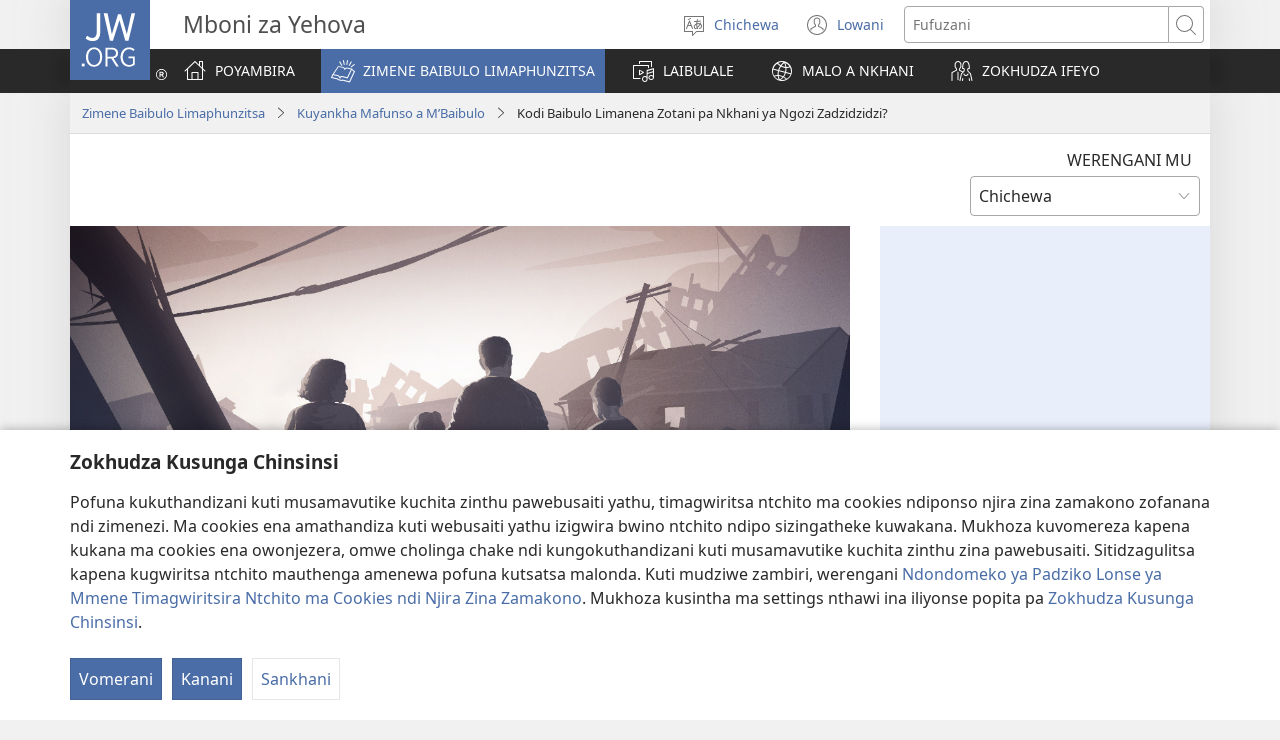

--- FILE ---
content_type: text/html; charset=utf-8
request_url: https://www.jw.org/ny/zimene-baibulo-limaphunzitsa/mafunso/ngozi-zadzidzidzi-mbaibulo/
body_size: 60867
content:
<!DOCTYPE html>

<html lang="ny" dir="ltr" xml:lang="ny" prefix="og: http://ogp.me/ns#">

   <head>
      <meta charset="utf-8" />
      <meta http-equiv="X-UA-Compatible" content="IE=edge,chrome=1" />
      <base href="https://www.jw.org/"><!--[if lte IE 6]></base><![endif]-->
      <title>Kodi Baibulo Limanena Zotani pa Nkhani ya Ngozi Zadzidzidzi?</title>
      <meta http-equiv="Content-type" content="text/html; charset=utf-8" />
<meta name="keywords" content="ngozi zadzidzidzi, kudziwiratu zoyenera kuchita, kukonzekera, zinthu zofunika kwambiri pangozi, ngozi, chilango, masiku otsiriza, kuvutika, ufumu, kulimbikitsa, chiyembekezo, mulungu, baibulo" />
<meta name="description" content="Mulungu si amene amachititsa ngozi zadzidzidzi zomwe timaonazi ndipo amamva chisoni akaona anthu omwe akhudzidwa nazo. Baibulo lili ndi mfundo zotonthoza, zopatsa chiyembekezo komanso mayankho a mafunso omwe tingakhale nawo." />
<link rel="alternate" type="text/html" title="Kodi Baibulo Limanena Zotani pa Nkhani ya Ngozi Zadzidzidzi?" hreflang="ny" href="https://www.jw.org/ny/zimene-baibulo-limaphunzitsa/mafunso/ngozi-zadzidzidzi-mbaibulo/" />
<link rel="alternate" type="text/html" title="What Does the Bible Say About Natural Disasters?" hreflang="en" href="https://www.jw.org/en/bible-teachings/questions/natural-disasters-bible/" />
<link rel="alternate" type="text/html" title="Apakah yang Dinyatakan dalam Bible tentang Bencana Alam?" hreflang="ms" href="https://www.jw.org/ms/ajaran-bible/soalan/bencana-alam-bible/" />
<link rel="alternate" type="text/html" title="Mitä Raamattu sanoo luonnononnettomuuksista?" hreflang="fi" href="https://www.jw.org/fi/raamatun-opetukset/kysymyksia/luonnononnettomuudet-raamattu/" />
<link rel="alternate" type="text/html" title="Što Biblija kaže o prirodnim katastrofama?" hreflang="hr" href="https://www.jw.org/hr/biblijska-ucenja/pitanja/prirodne-katastrofe-biblija/" />
<link rel="alternate" type="text/html" title="Изге Язмаларда табигать афәтләре турында нәрсә әйтелә?" hreflang="tt" href="https://www.jw.org/tt/%D0%B8%D0%B7%D0%B3%D0%B5-%D1%8F%D0%B7%D0%BC%D0%B0%D0%BB%D0%B0%D1%80-%D1%82%D3%99%D0%B3%D1%8A%D0%BB%D0%B8%D0%BC%D0%B0%D1%82%D0%BB%D0%B0%D1%80%D1%8B/%D1%81%D0%BE%D1%80%D0%B0%D1%83%D0%BB%D0%B0%D1%80/%D1%82%D0%B0%D0%B1%D0%B8%D0%B3%D0%B0%D1%82%D1%8C-%D0%B0%D1%84%D3%99%D1%82%D0%BB%D3%99%D1%80%D0%B5-%D0%B8%D0%B7%D0%B3%D0%B5-%D1%8F%D0%B7%D0%BC%D0%B0%D0%BB%D0%B0%D1%80/" />
<link rel="alternate" type="text/html" title="Mit mond a Biblia a természeti katasztrófákról?" hreflang="hu" href="https://www.jw.org/hu/bibliai-tanitasok/kerdesek/termeszeti-katasztrofak-biblia/" />
<link rel="alternate" type="text/html" title="რას ამბობს ბიბლია სტიქიურ უბედურებებზე?" hreflang="ka" href="https://www.jw.org/ka/%E1%83%91%E1%83%98%E1%83%91%E1%83%9A%E1%83%98%E1%83%A3%E1%83%A0%E1%83%98-%E1%83%A1%E1%83%90%E1%83%99%E1%83%98%E1%83%97%E1%83%AE%E1%83%94%E1%83%91%E1%83%98/%E1%83%99%E1%83%98%E1%83%97%E1%83%AE%E1%83%95%E1%83%94%E1%83%91%E1%83%98/%E1%83%A1%E1%83%A2%E1%83%98%E1%83%A5%E1%83%98%E1%83%A3%E1%83%A0%E1%83%98-%E1%83%A3%E1%83%91%E1%83%94%E1%83%93%E1%83%A3%E1%83%A0%E1%83%94%E1%83%91%E1%83%94%E1%83%91%E1%83%98-%E1%83%91%E1%83%98%E1%83%91%E1%83%9A%E1%83%98%E1%83%90/" />
<link rel="alternate" type="text/html" title="Какво казва Библията за природните бедствия?" hreflang="bg" href="https://www.jw.org/bg/%D0%B1%D0%B8%D0%B1%D0%BB%D0%B5%D0%B9%D1%81%D0%BA%D0%B8-%D1%83%D1%87%D0%B5%D0%BD%D0%B8%D1%8F/%D0%B2%D1%8A%D0%BF%D1%80%D0%BE%D1%81%D0%B8/%D0%BF%D1%80%D0%B8%D1%80%D0%BE%D0%B4%D0%BD%D0%B8-%D0%B1%D0%B5%D0%B4%D1%81%D1%82%D0%B2%D0%B8%D1%8F-%D0%B1%D0%B8%D0%B1%D0%BB%D0%B8%D1%8F/" />
<link rel="alternate" type="text/html" title="Duzu A Baebolo Ne Ka Ye Wɔ Esiane Nwo A?" hreflang="nzi" href="https://www.jw.org/nzi/baebolo-ngilehilel%C9%9B/kpuya/esiane-baebolo/" />
<link rel="alternate" type="text/html" title="Ce spune Biblia despre dezastrele naturale?" hreflang="ro" href="https://www.jw.org/ro/invataturi-biblice/intrebari/dezastre-naturale-biblie/" />
<link rel="alternate" type="text/html" title="Les catastrophes naturelles : qu’en dit la Bible ?" hreflang="fr" href="https://www.jw.org/fr/la-bible-et-vous/questions-bibliques/catastrophes-naturelles-bible/" />
<link rel="alternate" type="text/html" title="သဘာဝဘေးအန္တရာယ်အကြောင်း ကျမ်းစာ ဘာပြောသလဲ" hreflang="my" href="https://www.jw.org/my/%E1%80%9E%E1%80%99%E1%80%B9%E1%80%99%E1%80%AC%E1%80%80%E1%80%BB%E1%80%99%E1%80%BA%E1%80%B8%E1%80%85%E1%80%AC-%E1%80%9E%E1%80%BD%E1%80%94%E1%80%BA%E1%80%9E%E1%80%84%E1%80%BA%E1%80%81%E1%80%BB%E1%80%80%E1%80%BA%E1%80%99%E1%80%BB%E1%80%AC%E1%80%B8/%E1%80%99%E1%80%B1%E1%80%B8%E1%80%81%E1%80%BD%E1%80%94%E1%80%BA%E1%80%B8%E1%80%99%E1%80%BB%E1%80%AC%E1%80%B8/%E1%80%9E%E1%80%98%E1%80%AC%E1%80%9D-%E1%80%98%E1%80%B1%E1%80%B8%E1%80%A1%E1%80%94%E1%80%B9%E1%80%90%E1%80%9B%E1%80%AC%E1%80%9A%E1%80%BA-%E1%80%80%E1%80%BB%E1%80%99%E1%80%BA%E1%80%B8%E1%80%85%E1%80%AC/" />
<link rel="alternate" type="text/html" title="Què diu la Bíblia sobre els desastres naturals?" hreflang="cat" href="https://www.jw.org/cat/que-diu-biblia/biblia-respon/desastres-naturals-biblia/" />
<link rel="alternate" type="text/html" title="Etɛ Biblu ka Ðɔ Dó Adla lɛ Wu?" hreflang="fon" href="https://www.jw.org/fon/nukpl%C9%94nm%C9%9B-biblu-t%C9%94n-l%C9%9B/nukanby%C9%94-l%C9%9B/adla-l%C9%9B-biblu/" />
<link rel="alternate" type="text/html" title="Що Біблія говорить про стихійні лиха?" hreflang="uk" href="https://www.jw.org/uk/%D0%B1%D1%96%D0%B1%D0%BB%D1%96%D0%B9%D0%BD%D1%96-%D0%B2%D1%87%D0%B5%D0%BD%D0%BD%D1%8F/%D0%B7%D0%B0%D0%BF%D0%B8%D1%82%D0%B0%D0%BD%D0%BD%D1%8F/%D0%B1%D1%96%D0%B1%D0%BB%D1%96%D1%8F-%D0%BF%D1%80%D0%BE-%D1%81%D1%82%D0%B8%D1%85%D1%96%D0%B9%D0%BD%D1%96-%D0%BB%D0%B8%D1%85%D0%B0/" />
<link rel="alternate" type="text/html" title="Cosa dice la Bibbia delle calamità naturali?" hreflang="it" href="https://www.jw.org/it/cosa-dice-la-Bibbia/domande/catastrofi-naturali/" />
<link rel="alternate" type="text/html" title="Nso ke Bible Etịn̄ Aban̄a Oto-obot Afanikọn̄?" hreflang="efi" href="https://www.jw.org/efi/se-bible-ekpepde/questions/oto-obot-afanikon-bible/" />
<link rel="alternate" type="text/html" title="Apa Kata Alkitab tentang Bencana Alam?" hreflang="id" href="https://www.jw.org/id/ajaran-alkitab/pertanyaan/bencana-alam-kata-alkitab/" />
<link rel="alternate" type="text/html" title="Wat zegt de Bijbel over natuurrampen?" hreflang="nl" href="https://www.jw.org/nl/wat-de-bijbel-leert/vragen/natuurramp-bijbel/" />
<link rel="alternate" type="text/html" title="Mida räägib Piibel loodusõnnetustest?" hreflang="et" href="https://www.jw.org/et/piibli-%C3%B5petused/k%C3%BCsimused/loodusonnetused-piibel/" />
<link rel="alternate" type="text/html" title="Cava e Kaya na iVolatabu me Baleta na Leqa Tubukoso?" hreflang="fj" href="https://www.jw.org/fj/ivakavuvuli-vakaivolatabu/taro/leqa-tubukoso-ivolatabu/" />
<link rel="alternate" type="text/html" title="מה אומר המקרא על אסונות טבע?‏" hreflang="he" href="https://www.jw.org/he/%D7%94%D7%93%D7%A8%D7%9B%D7%94-%D7%9E%D7%9F-%D7%94%D7%9E%D7%A7%D7%A8%D7%90/%D7%A9%D7%90%D7%9C%D7%95%D7%AA/%D7%90%D7%A1%D7%95%D7%A0%D7%95%D7%AA-%D7%98%D7%91%D7%A2-%D7%9E%D7%A7%D7%A8%D7%90/" />
<link rel="alternate" type="text/html" title="Hvad siger Bibelen om naturkatastrofer?" hreflang="da" href="https://www.jw.org/da/bibelens-l%C3%A6re/sp%C3%B8rgsm%C3%A5l/naturkatastrofer-bibelen/" />
<link rel="alternate" type="text/html" title="ماذا يقول الكتاب المقدس عن الكوارث الطبيعية؟‏" hreflang="ar" href="https://www.jw.org/ar/%D8%AA%D8%B9%D8%A7%D9%84%D9%8A%D9%85-%D8%A7%D9%84%D9%83%D8%AA%D8%A7%D8%A8-%D8%A7%D9%84%D9%85%D9%82%D8%AF%D8%B3/%D8%A7%D8%B3%D8%A6%D9%84%D8%A9/%D8%A7%D9%84%D9%83%D9%88%D8%A7%D8%B1%D8%AB-%D8%A7%D9%84%D8%B7%D8%A8%D9%8A%D8%B9%D9%8A%D8%A9-%D8%A7%D9%84%D9%83%D8%AA%D8%A7%D8%A8-%D8%A7%D9%84%D9%85%D9%82%D8%AF%D8%B3/" />
<link rel="alternate" type="text/html" title="คัมภีร์ไบเบิลบอกอะไรเกี่ยวกับภัยธรรมชาติ?" hreflang="th" href="https://www.jw.org/th/%E0%B8%84%E0%B8%B3%E0%B8%AA%E0%B8%AD%E0%B8%99%E0%B8%82%E0%B8%AD%E0%B8%87%E0%B8%84%E0%B8%B1%E0%B8%A1%E0%B8%A0%E0%B8%B5%E0%B8%A3%E0%B9%8C%E0%B9%84%E0%B8%9A%E0%B9%80%E0%B8%9A%E0%B8%B4%E0%B8%A5/%E0%B8%84%E0%B8%B3%E0%B8%96%E0%B8%B2%E0%B8%A1/%E0%B8%A0%E0%B8%B1%E0%B8%A2%E0%B8%98%E0%B8%A3%E0%B8%A3%E0%B8%A1%E0%B8%8A%E0%B8%B2%E0%B8%95%E0%B8%B4%E0%B9%84%E0%B8%9A%E0%B9%80%E0%B8%9A%E0%B8%B4%E0%B8%A5/" />
<link rel="alternate" type="text/html" title="Müqəddəs Kitabda təbii fəlakətlər haqda nə deyilir?" hreflang="az" href="https://www.jw.org/az/muqeddes-kitab-telimleri/suallar/tebii-felaketler-muqeddes-kitab/" />
<link rel="alternate" type="text/html" title="Ыйык Китепте табигый кырсыктар тууралуу эмне деп айтылат?" hreflang="ky" href="https://www.jw.org/ky/%D1%8B%D0%B9%D1%8B%D0%BA-%D0%BA%D0%B8%D1%82%D0%B5%D0%BF%D1%82%D0%B5%D0%B3%D0%B8-%D0%BE%D0%BA%D1%83%D1%83%D0%BB%D0%B0%D1%80/%D1%81%D1%83%D1%80%D0%BE%D0%BE%D0%BB%D0%BE%D1%80/%D1%82%D0%B0%D0%B1%D0%B8%D0%B3%D1%8B%D0%B9-%D0%BA%D1%8B%D1%80%D1%81%D1%8B%D0%BA%D1%82%D0%B0%D1%80-%D1%8B%D0%B9%D1%8B%D0%BA-%D0%BA%D0%B8%D1%82%D0%B5%D0%BF/" />
<link rel="alternate" type="text/html" title="کتاب مقدّس در مورد فجایع طبیعی چه می‌گوید؟‏" hreflang="fa" href="https://www.jw.org/fa/%D8%AA%D8%B9%D8%A7%D9%84%DB%8C%D9%85-%DA%A9%D8%AA%D8%A7%D8%A8-%D9%85%D9%82%D8%AF%D8%B3/%D9%BE%D8%B1%D8%B3%D8%B4%E2%80%8C%D9%87%D8%A7/%D9%81%D8%AC%D8%A7%DB%8C%D8%B9-%D8%B7%D8%A8%DB%8C%D8%B9%DB%8C-%DA%A9%D8%AA%D8%A7%D8%A8-%D9%85%D9%82%D8%AF%D8%B3/" />
<link rel="alternate" type="text/html" title="Tera ae E Taekinaki n te Baibara Ibukini Kabuanibwai Aika Karina?" hreflang="gil" href="https://www.jw.org/gil/baibara-reirei/titiraki/kabuanibwai-aika-karina-baibara/" />
<link rel="alternate" type="text/html" title="聖書は自然災害について何と述べていますか" hreflang="ja" href="https://www.jw.org/ja/%E8%81%96%E6%9B%B8%E3%81%AE%E6%95%99%E3%81%88/%E8%B3%AA%E5%95%8F/%E8%87%AA%E7%84%B6-%E7%81%BD%E5%AE%B3-%E8%81%96%E6%9B%B8/" />
<link rel="alternate" type="text/html" title="Çfarë thotë Bibla për katastrofat natyrore?" hreflang="sq" href="https://www.jw.org/sq/mesime-nga-bibla/pyetje/katastrofat-natyrore-bibla/" />
<link rel="alternate" type="text/html" title="성경은 자연재해에 대해 무엇을 알려 줍니까?" hreflang="ko" href="https://www.jw.org/ko/%EC%84%B1%EA%B2%BD-%EA%B0%80%EB%A5%B4%EC%B9%A8/%EC%A7%88%EB%AC%B8/%EC%9E%90%EC%97%B0%EC%9E%AC%ED%95%B4-%EC%84%B1%EA%B2%BD/" />
<link rel="alternate" type="text/html" title="Biblia Inasema Nini Kuhusu Misiba ya Asili?" hreflang="sw" href="https://www.jw.org/sw/mafundisho-biblia/maswali/misiba-asili-biblia/" />
<link rel="alternate" type="text/html" title="Vad säger Bibeln om naturkatastrofer?" hreflang="sv" href="https://www.jw.org/sv/vad-bibeln-l%C3%A4r/fr%C3%A5gor/naturkatastrofer-bibeln/" />
<link rel="alternate" type="text/html" title="പ്രകൃ​തി​ദു​ര​ന്ത​ങ്ങ​ളെ​ക്കു​റിച്ച്‌ ബൈബിൾ എന്തു പറയുന്നു?" hreflang="ml" href="https://www.jw.org/ml/%E0%B4%AC%E0%B5%88%E0%B4%AC%E0%B4%BF%E0%B5%BE-%E0%B4%AA%E0%B4%A0%E0%B4%BF%E0%B4%AA%E0%B5%8D%E0%B4%AA%E0%B4%BF%E0%B4%95%E0%B5%8D%E0%B4%95%E0%B4%B2%E0%B5%81%E0%B4%95%E0%B5%BE/%E0%B4%9A%E0%B5%8B%E0%B4%A6%E0%B5%8D%E0%B4%AF%E0%B4%99%E0%B5%8D%E0%B4%99%E0%B5%BE/%E0%B4%AA%E0%B5%8D%E0%B4%B0%E0%B4%95%E0%B5%83%E0%B4%A4%E0%B4%BF%E0%B4%A6%E0%B5%81%E0%B4%B0%E0%B4%A8%E0%B5%8D%E0%B4%A4%E0%B4%82-%E0%B4%AC%E0%B5%88%E0%B4%AC%E0%B4%BF%E0%B5%BE/" />
<link rel="alternate" type="text/html" title="Ano ang Ginasiling sang Biblia Parte sa Natural nga mga Kalamidad?" hreflang="hil" href="https://www.jw.org/hil/panudlo-sang-biblia/pamangkot/natural-nga-kalamidad-biblia/" />
<link rel="alternate" type="text/html" title="关于自然灾害，圣经怎么说？" hreflang="cmn-hans" href="https://www.jw.org/cmn-hans/%E5%9C%A3%E7%BB%8F%E4%B8%8E%E7%94%9F%E6%B4%BB/%E5%9C%A3%E7%BB%8F%E9%97%AE%E7%AD%94/%E5%9C%A3%E7%BB%8F%E4%B8%8E%E8%87%AA%E7%84%B6%E7%81%BE%E5%AE%B3/" />
<link rel="alternate" type="text/html" title="關於自然災害，聖經怎麼說？" hreflang="cmn-hant" href="https://www.jw.org/cmn-hant/%E8%81%96%E7%B6%93%E8%88%87%E7%94%9F%E6%B4%BB/%E8%81%96%E7%B6%93%E5%95%8F%E7%AD%94/%E8%81%96%E7%B6%93%E8%88%87%E8%87%AA%E7%84%B6%E7%81%BD%E5%AE%B3/" />
<link rel="alternate" type="text/html" title="መጽሐፍ ቅዱስ ስለ ተፈጥሮ አደጋዎች ምን ይላል?" hreflang="am" href="https://www.jw.org/am/%E1%8B%A8%E1%88%98%E1%8C%BD%E1%88%90%E1%8D%8D-%E1%89%85%E1%8B%B1%E1%88%B5-%E1%89%B5%E1%88%9D%E1%88%85%E1%88%AD%E1%89%B6%E1%89%BD/%E1%8C%A5%E1%8B%AB%E1%89%84%E1%8B%8E%E1%89%BD/%E1%8B%A8%E1%89%B0%E1%8D%88%E1%8C%A5%E1%88%AE-%E1%8A%A0%E1%8B%B0%E1%8C%8B%E1%8B%8E%E1%89%BD-%E1%88%98%E1%8C%BD%E1%88%90%E1%8D%8D-%E1%89%85%E1%8B%B1%E1%88%B5/" />
<link rel="alternate" type="text/html" title="¿Qué dice la Biblia sobre los desastres naturales?" hreflang="es" href="https://www.jw.org/es/ense%C3%B1anzas-b%C3%ADblicas/preguntas/biblia-desastres-naturales/" />
<link rel="alternate" type="text/html" title="Ni iki Bibiliya ivuga ku birebana n’ibiza?" hreflang="rw" href="https://www.jw.org/rw/inyigisho-bibiliya/ibibazo/icyo-bibiliya-ivuga-ku-birebana-n-ibiza/" />
<link rel="alternate" type="text/html" title="Что в Библии говорится о стихийных бедствиях?" hreflang="ru" href="https://www.jw.org/ru/%D0%B1%D0%B8%D0%B1%D0%BB%D0%B5%D0%B9%D1%81%D0%BA%D0%B8%D0%B5-%D1%83%D1%87%D0%B5%D0%BD%D0%B8%D1%8F/%D0%B2%D0%BE%D0%BF%D1%80%D0%BE%D1%81%D1%8B/%D1%81%D1%82%D0%B8%D1%85%D0%B8%D0%B9%D0%BD%D1%8B%D0%B5-%D0%B1%D0%B5%D0%B4%D1%81%D1%82%D0%B2%D0%B8%D1%8F-%D0%B1%D0%B8%D0%B1%D0%BB%D0%B8%D1%8F/" />
<link rel="alternate" type="text/html" title="Wat sê die Bybel oor natuurrampe?" hreflang="af" href="https://www.jw.org/af/bybelleringe/vrae/natuurrampe-bybel/" />
<link rel="alternate" type="text/html" title="O que a Bíblia diz sobre desastres naturais?" hreflang="pt" href="https://www.jw.org/pt/ensinos-biblicos/perguntas/desastres-naturais-biblia/" />
<link rel="alternate" type="text/html" title="Hva sier Bibelen om naturkatastrofer?" hreflang="no" href="https://www.jw.org/no/hva-bibelen-laerer/sporsmal/naturkatastrofer-bibelen/" />
<link rel="alternate" type="text/html" title="Čo hovorí Biblia o prírodných katastrofách?" hreflang="sk" href="https://www.jw.org/sk/ucenie-biblie/otazky/biblia-a-prirodne-katastrofy/" />
<link rel="alternate" type="text/html" title="Was sagt die Bibel über Naturkatastrophen?" hreflang="de" href="https://www.jw.org/de/biblische-lehren/fragen/naturkatastrophen-bibel/" />
<link rel="alternate" type="text/html" title="Kaj pravi Sveto pismo o naravnih nesrečah?" hreflang="sl" href="https://www.jw.org/sl/svetopisemski-nauki/vprasanja/naravne-nesrece-sveto-pismo/" />
<link rel="alternate" type="text/html" title="Ania ti Kuna ti Biblia Maipapan Kadagiti Natural a Didigra?" hreflang="ilo" href="https://www.jw.org/ilo/pannursuro-ti-biblia/saludsod/natural-didigra-biblia/" />
<link rel="alternate" type="text/html" title="Co Biblia mówi o klęskach żywiołowych?" hreflang="pl" href="https://www.jw.org/pl/nauki-biblijne/pytania/kleski-zywiolowe-biblia/" />
<link rel="alternate" type="text/html" title="Què diu la Bíblia sobre els desastres naturals?" hreflang="ca-x-vlc" href="https://www.jw.org/ca-x-vlc/biblia-ensenyances/preguntes/desastres-naturals-biblia/" />
<link rel="alternate" type="text/html" title="Ի՞նչ է Աստվածաշունչը ասում բնական աղետների մասին" hreflang="hy" href="https://www.jw.org/hy/%D5%A1%D5%BD%D5%BF%D5%BE%D5%A1%D5%AE%D5%A1%D5%B7%D5%B6%D5%B9%D5%B5%D5%A1%D5%B6-%D5%B8%D6%82%D5%BD%D5%B4%D5%B8%D6%82%D5%B6%D6%84%D5%B6%D5%A5%D6%80/%D5%B0%D5%A1%D6%80%D6%81%D5%A5%D6%80/%D5%A2%D5%B6%D5%A1%D5%AF%D5%A1%D5%B6-%D5%A1%D5%B2%D5%A5%D5%BF%D5%B6%D5%A5%D6%80-%D5%A1%D5%BD%D5%BF%D5%BE%D5%A1%D5%AE%D5%A1%D5%B7%D5%B8%D6%82%D5%B6%D5%B9/" />
<link rel="alternate" type="text/html" title="Kutsal Kitap Doğal Afetler Hakkında Ne Der?" hreflang="tr" href="https://www.jw.org/tr/kutsal-kitabin-ogrettikleri/sorular/dogal-afet-kutsal-kitap/" />
<link rel="alternate" type="text/html" title="ස්වාභාවික විපත් ගැන බයිබලයේ මොනවාද කියලා තියෙන්නේ?" hreflang="si" href="https://www.jw.org/si/%E0%B6%B6%E0%B6%BA%E0%B7%92%E0%B6%B6%E0%B6%BD%E0%B7%8A-%E0%B6%89%E0%B6%9C%E0%B7%90%E0%B6%B1%E0%B7%8A%E0%B7%80%E0%B7%93%E0%B6%B8%E0%B7%8A/%E0%B6%B4%E0%B7%8A%E2%80%8D%E0%B6%BB%E0%B7%81%E0%B7%8A%E0%B6%B1/%E0%B7%83%E0%B7%8A%E0%B7%80%E0%B7%8F%E0%B6%B7%E0%B7%8F%E0%B7%80%E0%B7%92%E0%B6%9A-%E0%B7%80%E0%B7%92%E0%B6%B4%E0%B6%AD%E0%B7%8A-%E0%B6%B6%E0%B6%BA%E0%B7%92%E0%B6%B6%E0%B6%BD%E0%B6%BA/" />
<link rel="alternate" type="text/html" title="Šta Sveto pismo kaže o prirodnim katastrofama?" hreflang="sr-latn" href="https://www.jw.org/sr-latn/biblijska-u%C4%8Denja/pitanja/sveto-pismo-prirodne-katastrofe/" />
<link rel="alternate" type="text/html" title="Шта Свето писмо каже о природним катастрофама?" hreflang="sr-cyrl" href="https://www.jw.org/sr-cyrl/%D0%B1%D0%B8%D0%B1%D0%BB%D0%B8%D1%98%D1%81%D0%BA%D0%B0-%D1%83%D1%87%D0%B5%D1%9A%D0%B0/%D0%BF%D0%B8%D1%82%D0%B0%D1%9A%D0%B0/%D1%81%D0%B2%D0%B5%D1%82%D0%BE-%D0%BF%D0%B8%D1%81%D0%BC%D0%BE-%D0%BF%D1%80%D0%B8%D1%80%D0%BE%D0%B4%D0%BD%D0%B5-%D0%BA%D0%B0%D1%82%D0%B0%D1%81%D1%82%D1%80%D0%BE%D1%84%D0%B5/" />
<link rel="alternate" type="text/html" title="Unsay Giingon sa Bibliya Bahin sa mga Kalamidad?" hreflang="ceb" href="https://www.jw.org/ceb/gitudlo-sa-bibliya/mga-pangutana/kalamidad-bibliya/" />
<link rel="alternate" type="text/html" title="IBhayibhili Lithini Ngezingozi Zemvelo?" hreflang="nd" href="https://www.jw.org/nd/okufundiswa-libhayibhili/imibuzo/ibhayibhili-lithini-ngezingozi-zemvelo/" />
<link rel="alternate" type="text/html" title="Co Bible říká o přírodních katastrofách?" hreflang="cs" href="https://www.jw.org/cs/co-rika-bible/otazky/prirodni-katastrofy-bible/" />
<link rel="alternate" type="text/html" title="Kas Biblijoje sakoma apie stichines nelaimes?" hreflang="lt" href="https://www.jw.org/lt/biblijos-mokymai/klausimai/stichines-nelaimes-biblija/" />
<link rel="alternate" type="text/html" title="Beth Mae’r Beibl yn ei Ddweud am Drychinebau Naturiol?" hreflang="cy" href="https://www.jw.org/cy/dysgeidiaethau-y-beibl/cwestiynau/trychinebau-naturiol-beibl/" />
<link rel="alternate" type="text/html" title="Ano ang Sinasabi ng Bibliya Tungkol sa Likas na mga Sakuna?" hreflang="tl" href="https://www.jw.org/tl/turo-ng-bibliya/mga-tanong/likas-na-sakuna-bibliya/" />
<link rel="alternate" type="text/html" title="Dɛn Na Bible Ka Fa Atoyerɛnkyɛm Ho?" hreflang="tw" href="https://www.jw.org/tw/bible-nkyer%C9%9Bkyer%C9%9B/ns%C9%9Bmmisa/atoyer%C9%9Bnky%C9%9Bm-bible/" />
<link rel="alternate" type="text/html" title="¿Ima ninmi Biblia terremotokunamanta, lloqllakunamanta, juj desgraciakunamantapas?" hreflang="quz" href="https://www.jw.org/quz/bibliamanta-yachachikuykuna/tapuykuna/terremotokuna-lloqllakuna-desgraciakuna-biblia/" />
<link rel="alternate" type="text/html" title="Kí Ni Bíbélì Sọ Nípa Àwọn Àjálù Tó Ń Ṣẹlẹ̀?" hreflang="yo" href="https://www.jw.org/yo/eko-bibeli/ibeere/ajalu-to-n-sele-bibeli/" />
<link rel="alternate" type="text/html" title="Qullaawu Maxaafi Kalaqamu Dano Daafira Mayyaanno?" hreflang="sid" href="https://www.jw.org/sid/qullaawu-maxaafi-roso/xa%EA%9E%8Cmo/kalaqamu-dano-qullaawa-maxaafa/" />
<link rel="alternate" type="text/html" title="Τι Λέει η Αγία Γραφή για τις Φυσικές Καταστροφές;" hreflang="el" href="https://www.jw.org/el/%CE%B2%CE%B9%CE%B2%CE%BB%CE%B9%CE%BA%CE%AD%CF%82-%CE%B4%CE%B9%CE%B4%CE%B1%CF%83%CE%BA%CE%B1%CE%BB%CE%AF%CE%B5%CF%82/%CE%B5%CF%81%CF%89%CF%84%CE%AE%CF%83%CE%B5%CE%B9%CF%82/%CF%86%CF%85%CF%83%CE%B9%CE%BA%CE%AD%CF%82-%CE%BA%CE%B1%CF%84%CE%B1%CF%83%CF%84%CF%81%CE%BF%CF%86%CE%AD%CF%82-%CE%B1%CE%B3%CE%AF%CE%B1-%CE%B3%CF%81%CE%B1%CF%86%CE%AE/" />
<link rel="alternate" type="text/html" title="Bible atene nyen na ndö ti akpale tongana ngu so asuku amû ndo wala sese so ayengi?" hreflang="sg" href="https://www.jw.org/sg/aye-so-bible-afa/ahunda/akota-kpale-bible/" />
<link rel="alternate" type="text/html" title="Библи ӕрдзон бӕллӕхты тыххӕй цы дзуры?" hreflang="os" href="https://www.jw.org/os/%D0%B1%D0%B8%D0%B1%D0%BB%D0%B8%D0%B9%D1%8B-%D0%B0%D1%85%D1%83%D1%8B%D1%80%D3%95%D0%B4%D1%82%D3%95/%D1%84%D0%B0%D1%80%D1%81%D1%82%D0%B0%D1%82%D3%95/%D3%95%D1%80%D0%B4%D0%B7%D0%BE%D0%BD-%D0%B1%D3%95%D0%BB%D0%BB%D3%95%D1%85-%D0%B1%D0%B8%D0%B1%D0%BB%D0%B8/" />
<link rel="alternate" type="text/html" title="Bhaibheri Rinotii Nezvenjodzi Dzinongoitika Dzega?" hreflang="sn" href="https://www.jw.org/sn/zvinodzidziswa-nebhaibheri/mibvunzo/njodzi-dzinongoitika-dzega-bhaibheri/" />
<link rel="alternate" type="text/html" title="ప్రకృతి విపత్తుల గురించి బైబిలు ఏమి చెప్తుంది?" hreflang="te" href="https://www.jw.org/te/%E0%B0%AC%E0%B1%88%E0%B0%AC%E0%B0%BF%E0%B0%B2%E0%B1%81-%E0%B0%AC%E0%B1%8B%E0%B0%A7%E0%B0%B2%E0%B1%81/%E0%B0%AA%E0%B1%8D%E0%B0%B0%E0%B0%B6%E0%B1%8D%E0%B0%A8%E0%B0%B2%E0%B1%81/%E0%B0%AA%E0%B1%8D%E0%B0%B0%E0%B0%95%E0%B1%83%E0%B0%A4%E0%B0%BF-%E0%B0%B5%E0%B0%BF%E0%B0%AA%E0%B0%A4%E0%B1%8D%E0%B0%A4%E0%B1%81%E0%B0%B2%E0%B1%81-%E0%B0%AC%E0%B1%88%E0%B0%AC%E0%B0%BF%E0%B0%B2%E0%B1%81/" />
<link rel="alternate" type="text/html" title="Ki Labib i dir lo bann dezas natirel?" hreflang="crs" href="https://www.jw.org/crs/sa-ki-labib-i-dir/larepons/dezas-natirel-labib/" />
<link rel="alternate" type="text/html" title="Etẹwẹ Biblu Dọ Gando Nugbajẹmẹji Jọwamọ Tọn lẹ Go?" hreflang="guw" href="https://www.jw.org/guw/nuhe-biblu-pl%E1%BB%8Dn-m%C3%AD/kanbi%E1%BB%8D-l%E1%BA%B9/nugbaj%E1%BA%B9m%E1%BA%B9ji-j%E1%BB%8Dwam%E1%BB%8D-t%E1%BB%8Dn-l%E1%BA%B9-biblu/" />
<link rel="alternate" type="text/html" title="Муқаддас Китобда табиий офатлар ҳақида нима дейилган?" hreflang="uz-cyrl" href="https://www.jw.org/uz-cyrl/%D0%BC%D1%83%D2%9B%D0%B0%D0%B4%D0%B4%D0%B0%D1%81-%D0%BA%D0%B8%D1%82%D0%BE%D0%B1-%D1%82%D0%B0%D1%8A%D0%BB%D0%B8%D0%BC%D0%BE%D1%82%D0%BB%D0%B0%D1%80%D0%B8/%D1%81%D0%B0%D0%B2%D0%BE%D0%BB%D0%BB%D0%B0%D1%80/%D0%BC%D1%83%D2%9B%D0%B0%D0%B4%D0%B4%D0%B0%D1%81-%D0%BA%D0%B8%D1%82%D0%BE%D0%B1%D0%B4%D0%B0-%D1%82%D0%B0%D0%B1%D0%B8%D0%B8%D0%B9-%D0%BE%D1%84%D0%B0%D1%82%D0%BB%D0%B0%D1%80/" />
<link rel="alternate" type="text/html" title="መጽሓፍ ቅዱስ ብዛዕባ ባህርያዊ ሓደጋ እንታይ ይብል፧" hreflang="ti" href="https://www.jw.org/ti/%E1%89%B5%E1%88%9D%E1%88%85%E1%88%AD%E1%89%B5%E1%89%B3%E1%89%B5-%E1%88%98%E1%8C%BD%E1%88%93%E1%8D%8D-%E1%89%85%E1%8B%B1%E1%88%B5/%E1%88%95%E1%89%B6%E1%89%B3%E1%89%B5/%E1%89%A3%E1%88%85%E1%88%AD%E1%8B%AB%E1%8B%8A-%E1%88%93%E1%8B%B0%E1%8C%8B-%E1%88%98%E1%8C%BD%E1%88%93%E1%8D%8D-%E1%89%85%E1%8B%B1%E1%88%B5/" />
<link rel="alternate" type="text/html" title="Kumaha Pandangan Alkitab ngeunaan Musibat Alam?" hreflang="su" href="https://www.jw.org/su/pangajaran-kitab-suci/pananya/pandangan-alkitab-musibat-alam/" />
<link rel="alternate" type="text/html" title="Ino Bbaibbele Lyaamba Nzi Kujatikizya Ntenda Zilicitikila?" hreflang="toi" href="https://www.jw.org/toi/njiisyo-zyamu-bbaibbele/mibuzyo/ntenda-zilicitikila-bbaibbele/" />
<link rel="alternate" type="text/html" title="Biblia elobi nini mpo na makama oyo ebimaka yango moko?" hreflang="ln" href="https://www.jw.org/ln/mateya-biblia/mituna/makama-ebimaka-yango-moko-biblia/" />
<link rel="alternate" type="text/html" title="Kinh Thánh nói gì về thảm họa thiên nhiên?" hreflang="vi" href="https://www.jw.org/vi/kinh-thanh-giup-ban/thac-mac/kinh-thanh-tham-hoa-thien-nhien/" />
<link rel="alternate" type="text/html" title="?Baebol i Talem Wanem Long Saed Blong Ol Disasta?" hreflang="bi" href="https://www.jw.org/bi/ol-baebol-tijing/ol-kwestin/ol-disasta-baebol/" />
<link rel="alternate" type="text/html" title="Ko e Hā ʻOku Leaʻaki ʻe he Tohi Tapú ʻo Fekauʻaki mo e Fakatamaki Fakanatulá?" hreflang="to" href="https://www.jw.org/to/akonaki-mei-he-tohi-tapu/ngaahi-fehui/fakatamaki-fakanatula-tohi-tapu/" />
<link rel="alternate" type="text/html" title="Nama Utai ti Ditulis Dalam Bup Kudus Pasal Pengerusak Alam?" hreflang="iba" href="https://www.jw.org/iba/ajar-bup-kudus/tanya/pengerusak-alam-saut-ari-bup-kudus/" />
<link rel="alternate" type="text/html" title="Mɛni Biblia Lɛ Kɛɔ Yɛ Adebɔɔ Naa Oshãrai Ahe?" hreflang="gaa" href="https://www.jw.org/gaa/biblia-ts%C9%94%C9%94m%C9%94i/sanebim%C9%94i/adeb%C9%94%C9%94-naa-osharai-biblia/" />
<link rel="alternate" type="text/html" title="Balaawwan Uumamaa Ilaalchisee Kitaabni Qulqulluun Maal Jedha?" hreflang="om" href="https://www.jw.org/om/barumsawwan-kitaaba-qulqulluu/gaaffiiwwan/balaawwan-uumamaa-kitaaba-qulqulluu/" />
<link rel="alternate" type="text/html" title="Hvat sigur Bíblian um náttúruvanlukkur?" hreflang="fo" href="https://www.jw.org/fo/b%C3%ADblian-og-t%C3%BA/spurningar/n%C3%A1tturuvanlukkur-b%C3%ADblia/" />
<link rel="alternate" type="text/html" title="ਕੁਦਰਤੀ ਆਫ਼ਤਾਂ ਬਾਰੇ ਬਾਈਬਲ ਕੀ ਕਹਿੰਦੀ ਹੈ?" hreflang="pa" href="https://www.jw.org/pa/%E0%A8%AC%E0%A8%BE%E0%A8%88%E0%A8%AC%E0%A8%B2-%E0%A8%A6%E0%A9%80%E0%A8%86%E0%A8%82-%E0%A8%B8%E0%A8%BF%E0%A9%B1%E0%A8%96%E0%A8%BF%E0%A8%86%E0%A8%B5%E0%A8%BE%E0%A8%82/%E0%A8%B8%E0%A8%B5%E0%A8%BE%E0%A8%B2/%E0%A8%95%E0%A9%81%E0%A8%A6%E0%A8%B0%E0%A8%A4%E0%A9%80-%E0%A8%86%E0%A8%AB%E0%A8%BC%E0%A8%A4%E0%A8%BE%E0%A8%82-%E0%A8%AC%E0%A8%BE%E0%A8%88%E0%A8%AC%E0%A8%B2/" />
<link rel="alternate" type="text/html" title="Bibiliya ivuga iki ku bijanye n’ivyago vy’ivyaduka?" hreflang="run" href="https://www.jw.org/run/inyigisho-zo-muri-bibiliya/ibibazo/ivyago-vy-ivyaduka-bibiliya/" />
<link rel="alternate" type="text/html" title="Hvað segir Biblían um náttúruhamfarir?" hreflang="is" href="https://www.jw.org/is/bibl%C3%ADan-og-l%C3%ADfi%C3%B0/spurningar/n%C3%A1tt%C3%BAruhamfarir-bibl%C3%ADan/" />
<link rel="alternate" type="text/html" title="關於自然災害，聖經怎麽説？" hreflang="yue-hant" href="https://www.jw.org/yue-hant/%E8%81%96%E7%B6%93%E8%88%87%E7%94%9F%E6%B4%BB/%E8%81%96%E7%B6%93%E5%95%8F%E7%AD%94/%E8%81%96%E7%B6%93%E8%88%87%E8%87%AA%E7%84%B6%E7%81%BD%E5%AE%B3/" />
<link rel="alternate" type="text/html" title="Chyum Laika Hta Shing-ra Tara A Majaw Byin Ai Tsin-yam Tsindam Hte Seng Nna Hpa Tsun Da Ai Kun?" hreflang="kac" href="https://www.jw.org/kac/chyum-laika-sharin-ya-ai-lam-ni/ga-san-ni/shing-ra-tara-tsin-yam-chyum-laika/" />
<link rel="alternate" type="text/html" title="Saida mak Bíblia nia hanorin kona-ba dezastre naturais?" hreflang="tdt" href="https://www.jw.org/tdt/biblia-nia-hanorin/pergunta/biblia-dezastre-naturais/" />
<link rel="alternate" type="text/html" title="Muqaddas Kitobda tabiiy ofatlar haqida nima deyilgan?" hreflang="uz-latn" href="https://www.jw.org/uz-latn/muqaddas-kitob-talimotlari/savollar/muqaddas-kitobda-tabiiy-ofatlar/" />
<link rel="alternate" type="text/html" title="Inki Biblia ke tubaka sambu na bisumbula ya lugangu?" hreflang="kg" href="https://www.jw.org/kg/malongi-ya-biblia/bangiufula/bisumbula-ya-lugangu-biblia/" />
<link rel="alternate" type="text/html" title="Inona no Lazain’ny Baiboly Momba ny Loza Araka ny Natiora?" hreflang="mg" href="https://www.jw.org/mg/fampianaran-ny-baiboly/fanontaniana/loza-araka-natiora/" />
<link rel="alternate" type="text/html" title="关于自然灾害，圣经怎么说？" hreflang="yue-hans" href="https://www.jw.org/yue-hans/%E5%9C%A3%E7%BB%8F%E4%B8%8E%E7%94%9F%E6%B4%BB/%E5%9C%A3%E7%BB%8F%E9%97%AE%E7%AD%94/%E5%9C%A3%E7%BB%8F%E4%B8%8E%E8%87%AA%E7%84%B6%E7%81%BE%E5%AE%B3/" />
<link rel="alternate" type="text/html" title="Vass Sawkt di Bivvel Veyyich Shlimm Veddah, Earthquakes, un Sacha vi Sell?" hreflang="pdc" href="https://www.jw.org/pdc/bivvel-teachings/questions/natural-disasters-bivvel/" />
<link rel="alternate" type="text/html" title="Kasi Baibolo Likutipo Wuli pa Nkhani ya Masoka gha Chilengiwa?" hreflang="tum" href="https://www.jw.org/tum/ivyo-baibolo-likusambizga/mafumbo/ivyo-baibolo-likuyowoya-pa-masoka-gha-chilengiwa/" />
<link rel="alternate" type="text/html" title="Nya Kae Biblia Gblɔ Tso Dzɔdzɔmefɔkuwo Ŋu?" hreflang="ee" href="https://www.jw.org/ee/biblia-%C6%92e-nufiafiawo/biabiawo/dz%C9%94dz%C9%94mef%C9%94kuwo-biblia/" />
<link rel="alternate" type="text/html" title="Mene ne Littafi Mai Tsarki Ya Ce Game da Bala’i?" hreflang="ha" href="https://www.jw.org/ha/koyarwar-littafi-mai-tsarki/tambayoyi/balai-littafi-mai-tsarki/" />
<link rel="alternate" type="text/html" title="Kumbi Bayibolu Likambanji Vakukwaskana ndi Masoka Ngachilengedu?" hreflang="tog" href="https://www.jw.org/tog/vo-bayibolu-lisambiza/mafumbu/masoka-nga-chilengedu-bayibolu/" />
<link rel="alternate" type="text/html" title="پاک کلام میں قدرتی آفتوں کے بارے میں کیا بتایا گیا ہے؟‏" hreflang="ur" href="https://www.jw.org/ur/%D9%BE%D8%A7%DA%A9-%DA%A9%D9%84%D8%A7%D9%85-%D8%AA%D8%B9%D9%84%DB%8C%D9%85%D8%A7%D8%AA/%D8%B3%D9%88%D8%A7%D9%84/%D9%BE%D8%A7%DA%A9-%DA%A9%D9%84%D8%A7%D9%85-%D9%82%D8%AF%D8%B1%D8%AA%DB%8C-%D8%A2%D9%81%D8%AA%DB%8C%DA%BA/" />
<link rel="alternate" type="text/html" title="O que é que a Bíblia diz sobre desastres naturais?" hreflang="pt-pt" href="https://www.jw.org/pt-pt/ensinos-biblicos/perguntas/desastres-naturais-biblia/" />
<link rel="alternate" type="text/html" title="តើគម្ពីរចែងយ៉ាងណាអំពីគ្រោះមហន្តរាយធម្មជាតិ?" hreflang="km" href="https://www.jw.org/km/%E1%9E%9F%E1%9F%81%E1%9E%85%E1%9E%80%E1%9F%92%E1%9E%8A%E1%9E%B8%E1%9E%94%E1%9E%84%E1%9F%92%E1%9E%9A%E1%9F%80%E1%9E%93-%E1%9E%80%E1%9F%92%E1%9E%93%E1%9E%BB%E1%9E%84-%E1%9E%82%E1%9E%98%E1%9F%92%E1%9E%96%E1%9E%B8%E1%9E%9A/%E1%9E%9F%E1%9F%86%E1%9E%8E%E1%9E%BD%E1%9E%9A/%E1%9E%82%E1%9F%92%E1%9E%9A%E1%9F%84%E1%9F%87-%E1%9E%98%E1%9E%A0%E1%9E%93%E1%9F%92%E1%9E%8F%E1%9E%9A%E1%9E%B6%E1%9E%99-%E1%9E%92%E1%9E%98%E1%9F%92%E1%9E%98%E1%9E%87%E1%9E%B6%E1%9E%8F%E1%9E%B7-%E1%9E%82%E1%9E%98%E1%9F%92%E1%9E%96%E1%9E%B8%E1%9E%9A/" />
<link rel="alternate" type="text/html" title="Kitêba Pîroz Çi Dibêje Derheqa Teşqelên Tebyetê?" hreflang="kmr-x-rdu" href="https://www.jw.org/kmr-x-rdu/hinkirinen-kiteba-piroz/pirs/tesqalen-tebyate-kiteba-piroz/" />
<link rel="alternate" type="text/html" title="Ano an Ginsisiring han Biblia Mahitungod ha mga Kalamidad?" hreflang="war" href="https://www.jw.org/war/biblia-katutdoan/pakiana/mga-kalamidad-biblia/" />
<link rel="alternate" type="text/html" title="Kiko Beibel ta Bisa Tokante Desaster Natural?" hreflang="pap" href="https://www.jw.org/pap/sinansa-di-beibel/pregunta/desaster-natural-beibel/" />
<link rel="alternate" type="text/html" title="Kosa la Bib i di si i ariv ke la natur i sakaj tout zafèr ?" hreflang="rcf" href="https://www.jw.org/rcf/la-bib-le-util-pou-ou/bann-kestion-la-bib-i-reponn/sakaj-natur-bib/" />
<link rel="alternate" type="text/html" title="San Bijbel e taki fu den rampu di e miti libisma?" hreflang="srn" href="https://www.jw.org/srn/bijbel-leri/aksi/rampu-bijbel/" />
<link rel="alternate" type="text/html" title="प्राकृतिक प्रकोपबारे बाइबल के भन्छ?" hreflang="ne" href="https://www.jw.org/ne/%E0%A4%AC%E0%A4%BE%E0%A4%87%E0%A4%AC%E0%A4%B2%E0%A4%95%E0%A5%8B-%E0%A4%B6%E0%A4%BF%E0%A4%95%E0%A5%8D%E0%A4%B7%E0%A4%BE/%E0%A4%AA%E0%A5%8D%E0%A4%B0%E0%A4%B6%E0%A5%8D%E2%80%8D%E0%A4%A8%E0%A4%B9%E0%A4%B0%E0%A5%82/%E0%A4%AA%E0%A5%8D%E0%A4%B0%E0%A4%BE%E0%A4%95%E0%A5%83%E0%A4%A4%E0%A4%BF%E0%A4%95-%E0%A4%AA%E0%A5%8D%E0%A4%B0%E0%A4%95%E0%A5%8B%E0%A4%AA-%E0%A4%AC%E0%A4%BE%E0%A4%87%E0%A4%AC%E0%A4%B2/" />
<link rel="alternate" type="text/html" title="Кʹьтеба Пироз Чь Дьбежә Дәрһәԛа Тʹәшԛәлед Тʹәбйәте?" hreflang="kmr-cyrl" href="https://www.jw.org/kmr-cyrl/%D2%BB%D0%B8%D0%BD%D0%BA%D1%8C%D1%80%D1%8C%D0%BD%D0%B5%D0%B4-%D0%BA%D1%8C%D1%82%D0%B5%D0%B1%D0%B0-%D0%BF%D0%B8%D1%80%D0%BE%D0%B7/%D0%BF%D1%8C%D1%80%D1%81/%D1%82%D3%99%D1%81%D4%9B%D0%B0%D0%BB%D3%99%D0%BD-%D1%82%D3%99%D0%B1%D0%B9%D0%B0%D1%82%D3%99-%D0%BA%D1%8C%D1%82%D3%99%D0%B1%D0%B0-%D0%BF%D1%8C%D1%80%D0%BE%D0%B7/" />
<link rel="alternate" type="text/html" title="Litsini LiBhayibheli Ngetehlakalo Temvelo?" hreflang="ss" href="https://www.jw.org/ss/timfundziso-letisebhayibhelini/imibuto/tehlakalo-temvelo-libhayibheli/" />
<link rel="alternate" type="text/html" title="ಪ್ರಕೃತಿ ವಿಕೋಪಗಳ ಬಗ್ಗೆ ಬೈಬಲ್‌ ಏನು ಹೇಳುತ್ತೆ?" hreflang="kn" href="https://www.jw.org/kn/%E0%B2%AC%E0%B3%88%E0%B2%AC%E0%B2%B2%E0%B3%8D%E2%80%8C-%E0%B2%AC%E0%B3%8B%E0%B2%A7%E0%B2%A8%E0%B3%86%E0%B2%97%E0%B2%B3%E0%B3%81/%E0%B2%AA%E0%B3%8D%E0%B2%B0%E0%B2%B6%E0%B3%8D%E0%B2%A8%E0%B3%86%E0%B2%97%E0%B2%B3%E0%B3%81/%E0%B2%AA%E0%B3%8D%E0%B2%B0%E0%B2%95%E0%B3%83%E0%B2%A4%E0%B2%BF-%E0%B2%B5%E0%B2%BF%E0%B2%95%E0%B3%8B%E0%B2%AA%E0%B2%97%E0%B2%B3%E0%B3%81-%E0%B2%AC%E0%B3%88%E0%B2%AC%E0%B2%B2%E0%B3%8D%E2%80%8C/" />
<link rel="alternate" type="text/html" title="Ang’o ma Muma Wacho e Wi Masiche Matimore Apoya?" hreflang="luo" href="https://www.jw.org/luo/puonj-mag-muma/penjo/masiche-matimore-apoya/" />
<link rel="alternate" type="text/html" title="Le I Bika Binena Bible pa Bimpengele bya Kipangila?" hreflang="lu" href="https://www.jw.org/lu/bible-ne-abe/bipangujo/bimpengele-bya-kipangila-bible/" />
<link rel="alternate" type="text/html" title="Baebele ya Reng ka Masetlapelo a Tlholego?" hreflang="tn" href="https://www.jw.org/tn/dithuto-tsa-baebele/dipotso/baebele-ya-reng-masetlapelo-tlholego/" />
<link rel="alternate" type="text/html" title="Mbivilia Yaasya Ata Ĩũlũ wa Mĩisyo?" hreflang="kam" href="https://www.jw.org/kam/momanyisyo-ma-mbivilia/mak%C5%A9lyo/undu-mbivilia-yaasya-iulu-wa-miisyo/" />
<link rel="alternate" type="text/html" title="关于自然灾害，圣经怎么说？" hreflang="cmn-x-chk" href="https://www.jw.org/cmn-x-chk/%E5%9C%A3%E7%BB%8F%E4%B8%8E%E7%94%9F%E6%B4%BB/%E5%9C%A3%E7%BB%8F%E9%97%AE%E7%AD%94/%E5%9C%A3%E7%BB%8F%E4%B8%8E%E8%87%AA%E7%84%B6%E7%81%BE%E5%AE%B3/" />
<link rel="alternate" type="text/html" title="Ano an Sinasabi kan Bibliya Manungod sa Natural na mga Kalamidad?" hreflang="bcl" href="https://www.jw.org/bcl/tukdo-kan-bibliya/mga-hapot/natural-kalamidad-bibliya/" />
<link rel="alternate" type="text/html" title="Lithini IBhayibheli Ngezinhlekelele Zemvelo?" hreflang="zu" href="https://www.jw.org/zu/izimfundiso-zebhayibheli/imibuzo/izinhlekelele-zemvelo-ibhayibheli/" />
<link rel="alternate" type="text/html" title="Modimo o Ikwa Bjang ka Dikotsi tša Tlhago?" hreflang="nso" href="https://www.jw.org/nso/dithuto-t%C5%A1a-beibele/dipot%C5%A1i%C5%A1o/beibele-dikotsi-t%C5%A1a-tlhago/" />
<link rel="alternate" type="text/html" title="Bayibuli Eyogera Ki ku Butyabaga?" hreflang="lg" href="https://www.jw.org/lg/enjigiriza-bayibuli/ebibuuzo/obutyabaga-bayibuli/" />
<link rel="alternate" type="text/html" title="Ombiimbeli otayi ti ngiini kombinga yiiponga yopaunshitwe?" hreflang="ng" href="https://www.jw.org/ng/omalongo-gombiimbeli/omapulo/shoka-ombiimbeli-tayi-ti-kombinga-yiiponga-yopaunshitwe/" />
<link rel="alternate" type="text/html" title="Gịnị ka Baịbụl Kwuru Banyere Ọdachi Ndị na-Emere Onwe Ha?" hreflang="ig" href="https://www.jw.org/ig/ihe-baibul-na-akuzi/ajuju/odachi-ndi-na-emere-onwe-ha/" />
<link rel="alternate" type="text/html" title="Bibilia Yugaga Atĩa Igũrũ Rĩgiĩ Icanjama cia Ndũire?" hreflang="ki" href="https://www.jw.org/ki/morutani-ma-bibilia/ci%C5%A9ria/icanjama-cia-nduire-bibilia/" />
<link rel="alternate" type="text/html" title="Finshi Baibolo Ilanda pa Masanso Ayacitika pa Mulandu ne fyo Lesa Abumba?" hreflang="bem" href="https://www.jw.org/bem/amasambilisho-ya-mu-baibo/questions/amasanso-ayacitika-pa-mulandu-wa-fyo-lesa-abumba-baibolo/" />
<link rel="alternate" type="text/html" title="ماذا يقول الكتاب المقدس عن الكوارث الطبيعية؟‏" hreflang="apc" href="https://www.jw.org/apc/%D8%AA%D8%B9%D8%A7%D9%84%D9%8A%D9%85-%D8%A7%D9%84%D9%83%D8%AA%D8%A7%D8%A8-%D8%A7%D9%84%D9%85%D9%82%D8%AF%D8%B3/%D8%A7%D8%B3%D8%A6%D9%84%D8%A9/%D8%A7%D9%84%D9%83%D9%88%D8%A7%D8%B1%D8%AB-%D8%A7%D9%84%D8%B7%D8%A8%D9%8A%D8%B9%D9%8A%D8%A9-%D8%A7%D9%84%D9%83%D8%AA%D8%A7%D8%A8-%D8%A7%D9%84%D9%85%D9%82%D8%AF%D8%B3/" />
<link rel="alternate" type="text/html" title="Zer dio Bibliak hondamendi naturalei buruz?" hreflang="eu" href="https://www.jw.org/eu/bibliako-irakaspenak/galderak/hondamendi-naturalak-biblia/" />
<link rel="alternate" type="text/html" title="Boha do Didok di Bibel taringot Bencana Alam?" hreflang="bbc" href="https://www.jw.org/bbc/na-diajarhon-di-bibel/sukkun-sukkun/na-didok-di-bibel-taringot-bencana-alam/" />
<link rel="alternate" type="text/html" title="Apa Bencana Alam Kuwi Hukuman saka Gusti Allah?" hreflang="jv" href="https://www.jw.org/jv/ajarane-alkitab/pertanyaan/bencana-alam-dudu-hukuman/" />
<link rel="alternate" type="text/html" title="kudarti aafta bare bible kee kehndi hai?" hreflang="pa-latn" href="https://www.jw.org/pa-latn/bible-diya-sikhyaava/savaal/kudarti-aafta-bible/" />
<link rel="alternate" type="text/html" title="Desastres naturalesmanta, ¿imatá Biblia nin?" hreflang="qu" href="https://www.jw.org/qu/bibliaj-yachachiykunasnin/tapuykuna/desastres-biblia/" />
<link rel="alternate" type="text/html" title="Biblia Inasema Nini Juu ya Misiba ya Asili?" hreflang="swc" href="https://www.jw.org/swc/mafundisho-ya-biblia/maulizo/misiba-ya-asili-biblia/" />
<link rel="alternate" type="text/html" title="Kico Bijbel Ta Bisa Tocante Desaster Natural?" hreflang="pap-x-paa" href="https://www.jw.org/pap-x-paa/loke-bijbel-ta-si%C3%B1a/pregunta/desaster-natural-bijbel/" />
<link rel="alternate" type="text/html" title="Ntshinyi tshidi Bible wamba bua bipupu?" hreflang="lua" href="https://www.jw.org/lua/malongesha-a-mu-bible/nkonko/bipupu-bible/" />
<link rel="alternate" type="text/html" title="Ki sa Bib la di sou katastwòf natirèl?" hreflang="ht" href="https://www.jw.org/ht/sa-bib-la-anseye/kesyon/katastwof-natirel-bib/" />
<link rel="alternate" type="text/html" title="¿Toni kijtoua Biblia ika tetsaujmej tein mochiuaj?" hreflang="ncj" href="https://www.jw.org/ncj/Tein-Biblia-tamachtia/timotajtaniaj/toni-kijtoua-biblia-tetsaujmej/" />
<link rel="alternate" type="text/html" title="Eaha ta te Bibilia e parau ra no nia i te mau ati natura?" hreflang="ty" href="https://www.jw.org/ty/haapiiraa-bibilia/pahonoraa-bibilia/ati-natura-bibilia/" />
<link rel="alternate" type="text/html" title="இயற்கைப் பேரழிவுகளைப் பற்றி பைபிள் என்ன சொல்கிறது?" hreflang="ta" href="https://www.jw.org/ta/%E0%AE%AA%E0%AF%88%E0%AE%AA%E0%AE%BF%E0%AE%B3%E0%AF%8D-%E0%AE%AA%E0%AF%8B%E0%AE%A4%E0%AE%A9%E0%AF%88%E0%AE%95%E0%AE%B3%E0%AF%8D/%E0%AE%95%E0%AF%87%E0%AE%B3%E0%AF%8D%E0%AE%B5%E0%AE%BF%E0%AE%95%E0%AE%B3%E0%AF%8D/%E0%AE%87%E0%AE%AF%E0%AE%B1%E0%AF%8D%E0%AE%95%E0%AF%88%E0%AE%AA%E0%AF%8D-%E0%AE%AA%E0%AF%87%E0%AE%B0%E0%AE%B4%E0%AE%BF%E0%AE%B5%E0%AF%81%E0%AE%95%E0%AE%B3%E0%AF%8D-%E0%AE%AA%E0%AF%88%E0%AE%AA%E0%AE%BF%E0%AE%B3%E0%AF%8D/" />
<link rel="alternate" type="text/html" title="Antoy Ibabaga na Biblia Tungkol ed Natural Iran Kalamidad?" hreflang="pag" href="https://www.jw.org/pag/bangat-na-biblia/tepet/natural-kalamidad-biblia/" />
<link rel="alternate" type="text/html" title="Што вели Библијата за природните катастрофи?" hreflang="mk" href="https://www.jw.org/mk/bibliski-uchenja/prashanja/%D0%BF%D1%80%D0%B8%D1%80%D0%BE%D0%B4%D0%BD%D0%B8-%D0%BA%D0%B0%D1%82%D0%B0%D1%81%D1%82%D1%80%D0%BE%D1%84%D0%B8-%D0%B1%D0%B8%D0%B1%D0%BB%D0%B8%D1%98%D0%B0/" />
<link rel="alternate" type="text/html" title="Киелі кітапта табиғи апаттар жайында не делінген?" hreflang="kk" href="https://www.jw.org/kk/%D0%BA%D0%B8%D0%B5%D0%BB%D1%96-%D0%BA%D1%96%D1%82%D0%B0%D0%BF-%D1%82%D3%99%D0%BB%D1%96%D0%BC%D0%B4%D0%B5%D1%80%D1%96/%D1%81%D2%B1%D1%80%D0%B0%D2%9B%D1%82%D0%B0%D1%80/%D1%82%D0%B0%D0%B1%D0%B8%D2%93%D0%B8-%D0%B0%D0%BF%D0%B0%D1%82%D1%82%D0%B0%D1%80-%D0%BA%D0%B8%D0%B5%D0%BB%D1%96-%D0%BA%D1%96%D1%82%D0%B0%D0%BF/" />
<link rel="alternate" type="text/html" title="Cossa che la Bìblia la dise sora le desgràssie nela naturesa?" hreflang="vec" href="https://www.jw.org/vec/cossa-insegna-biblia/domande/desgrassie-nela-naturesa-biblia/" />
<link rel="alternate" type="text/html" title="Ithini IBhayibhile Ngeentlekele Zemvelo?" hreflang="xh" href="https://www.jw.org/xh/izinto-ezifundiswa-yibhayibhile/imibuzo/zemvelo-iintlekele-ibhayibhile/" />
<link rel="alternate" type="text/html" title="¿Baʼax ku yaʼalik le Biblia yoʼolal le nukuch loobiloʼoboʼ?" hreflang="yua" href="https://www.jw.org/yua/u-kaansaj-le-bibliao/nuukaal/biblia-nukuch-loobiloob/" />
<link rel="alternate" type="text/html" title="پاک کلام چ قدرتی آفتاں بارے کیہہ دَسیا گیا اے؟‏" hreflang="pnb" href="https://www.jw.org/pnb/%D8%A8%D8%A7%D8%A6%D8%A8%D9%84-%D8%AF%DB%8C-%D8%AA%D9%84%DB%8C%D9%85/%D8%B3%D9%88%D8%A7%D9%84/%D9%82%D8%AF%D8%B1%D8%AA%DB%8C-%D8%A2%D9%81%D8%AA%D8%A7%DA%BA-%D8%A8%D8%A7%D8%A6%D8%A8%D9%84/" />
<link rel="alternate" type="text/html" title="Ҫутҫанталӑк инкекӗсем пирки Библире мӗн каланӑ?" hreflang="cv" href="https://www.jw.org/cv/%D0%B1%D0%B8%D0%B1%D0%BB%D0%B8-%D0%B2%D3%97%D1%80%D0%B5%D0%BD%D1%82%D3%97%D0%B2%D3%97%D1%81%D0%B5%D0%BC/%D1%8B%D0%B9%D1%82%D1%83%D1%81%D0%B5%D0%BC/%D2%AB%D1%83%D1%82%D2%AB%D0%B0%D0%BD%D1%82%D0%B0%D0%BB%D3%91%D0%BA-%D0%B8%D0%BD%D0%BA%D0%B5%D0%BA%D3%97%D1%81%D0%B5%D0%BC-%D0%B1%D0%B8%D0%B1%D0%BB%D0%B8/" />
<link rel="alternate" type="text/html" title="Байгалийн гамшгийн талаар Библид юу гэж байдаг вэ?" hreflang="mn" href="https://www.jw.org/mn/%D0%B1%D0%B8%D0%B1%D0%BB%D0%B8%D0%B9%D0%BD-%D1%81%D1%83%D1%80%D0%B3%D0%B0%D0%B0%D0%BB/%D0%B0%D1%81%D1%83%D1%83%D0%BB%D1%82/%D0%B1%D0%B0%D0%B9%D0%B3%D0%B0%D0%BB%D0%B8%D0%B9%D0%BD-%D0%B3%D0%B0%D0%BC%D1%88%D0%B8%D0%B3-%D0%B1%D0%B8%D0%B1%D0%BB%D0%B8/" />
<link rel="alternate" type="text/html" title="Mɩnla Yɛ Bayɩbʋlʋ Yɩ Kã Wɔ Asianɩ Nwʋ a?" hreflang="aha" href="https://www.jw.org/aha/bay%C9%A9b%CA%8Bl%CA%8B-ehilehilel%C9%9B/ndwok%C9%94%C9%A3izial%C9%9B/asian%C9%A9-bay%C9%A9b%CA%8Bl%CA%8B/" />
<link rel="alternate" type="text/html" title="Bõe la Biiblã yet sabab-wẽnsã wɛɛngẽ?" hreflang="mos" href="https://www.jw.org/mos/biibl%C3%A3-s%E1%BA%BDn-yete/sogsgo/sabab-w%E1%BA%BDns-biibl/" />
<link rel="alternate" type="text/html" title="Bibele Ibulelañi ka za Likozi za ka Taho?" hreflang="loz" href="https://www.jw.org/loz/lituto-za-mwa-bibele/lipuzo/likozi-za-ka-taho-bibele/" />
<link rel="alternate" type="text/html" title="Phau Vajlugkub Qhia Li Cas Txog Tej Xwm Txheej Uas Los Raug Lub Ntiaj Teb?" hreflang="hmn" href="https://www.jw.org/hmn/vajlugkub-tej-lus-qhia/lus-nug/phau-vajlugkub-qhia-li-cas-txog-tej-xwm-txheej-los-raug-lub-ntiaj-teb/" />
<link rel="alternate" type="text/html" title="Bibliaca desastres naturalesmandaca ¿imata nin?" hreflang="qvi" href="https://www.jw.org/qvi/bibliapa-yachachishcacuna/tapuicuna/biblia-desastres-naturales/" />
<link rel="alternate" type="text/html" title="Bibele e Reng ka Dikoduwa Tsa Tlhaho?" hreflang="st-za" href="https://www.jw.org/st-za/dithuto-tsa-bibele/dipotso/dikoduwa-tsa-tlhaho-bibele/" />
<link rel="alternate" type="text/html" title="Bibele e Re’ng ka Likoluoa Tsa Tlhaho?" hreflang="st" href="https://www.jw.org/st/lithuto-tsa-bibele/lipotso/likoluoa-tsa-tlhaho-bibele/" />
<link rel="alternate" type="text/html" title="Baibel i Tok Wanem Long Ol Netrol Disasta?" hreflang="tpi" href="https://www.jw.org/tpi/ol-tok-bilong-baibel/ol-askim/netrol-ol-disasta-baibel/" />
<link rel="alternate" type="text/html" title="કુદરતી આફતો વિશે પવિત્ર શાસ્ત્રમાં શું લખ્યું છે?" hreflang="gu" href="https://www.jw.org/gu/%E0%AA%B6%E0%AA%BE%E0%AA%B8%E0%AB%8D%E0%AA%A4%E0%AB%8D%E0%AA%B0%E0%AA%A8%E0%AB%81%E0%AA%82-%E0%AA%B6%E0%AA%BF%E0%AA%95%E0%AB%8D%E0%AA%B7%E0%AA%A3/%E0%AA%B8%E0%AA%B5%E0%AA%BE%E0%AA%B2%E0%AB%8B/%E0%AA%95%E0%AB%81%E0%AA%A6%E0%AA%B0%E0%AA%A4%E0%AB%80-%E0%AA%86%E0%AA%AB%E0%AA%A4%E0%AB%8B-%E0%AA%AC%E0%AA%BE%E0%AA%87%E0%AA%AC%E0%AA%B2/" />
<link rel="alternate" type="text/html" title="Xana Bibele Yi Ri Yini Hi Timhangu Ta Ntumbuluko?" hreflang="ts" href="https://www.jw.org/ts/tidyondzo-ta-bibele/swivutiso/timhangu-ta-ntumbuluko-bibele/" />
<link rel="alternate" type="text/html" title="Kuzê ki Bíblia ta fla sobri dizastris na naturéza?" hreflang="kea" href="https://www.jw.org/kea/ensinus-biblia/perguntas/dizastris-natureza-biblia/" />
<link rel="alternate" type="text/html" title="Il-Bibbja X’Tgħid Dwar id-Diżastri Naturali?" hreflang="mt" href="https://www.jw.org/mt/tag%C4%A7lim-tal-bibbja/mistoqsijiet/dizastru-naturali-bibbja/" />
<link rel="alternate" type="text/html" title="¿Tlake kiijtoua Biblia kema tetlasojsoljuilia se tlenijki?" hreflang="nch" href="https://www.jw.org/nch/biblia-tlamachtia/tlajtlanili/tetlasojsoljuilia-se-tlenijki-biblia/" />
<link rel="alternate" type="text/html" title="Tɔm ndʋ Bibl yɔɔdʋʋ asɛyɩŋ yɔɔ?" hreflang="kbp" href="https://www.jw.org/kbp/bibl-w%C9%A9l%C9%A9t%CA%8B/Toovenim-t%C9%94m-cosuu-mb%CA%8B-p%C9%A9l%C9%A9n%C9%A9-Bibl-taa-y%C9%94/as%C9%9By%C9%A9%C5%8B-bibl/" />
<link rel="alternate" type="text/html" title="Hapo Ombeibela i tja vi ohunga nomaumba?" hreflang="hz" href="https://www.jw.org/hz/omahongero-wombeibela/omapuriro/omaumba-ombeibela/" />
<link rel="alternate" type="text/html" title="Kas Bībelē teikts par dabas katastrofām?" hreflang="lv" href="https://www.jw.org/lv/b%C4%ABbeles-m%C4%81c%C4%ABbas/jaut%C4%81jumi-atbildes/dabas-katastrofas-b%C4%ABbele/" />
<link rel="alternate" type="text/html" title="iyarkai pēralivugalai patri baibil enna solgiradhu?" hreflang="ta-x-tlr" href="https://www.jw.org/ta-x-tlr/baibil-p%C5%8Ddhanaigal/k%C4%93lvigal/iyarkai-p%C4%93ralivugal-baibil/" />
<link rel="alternate" type="text/html" title="Nĩatĩa Bibiria Yugaga Bwegie Mogwati ja Wĩthĩre?" hreflang="mer" href="https://www.jw.org/mer/moritani-ja-bibiria/biuria/ugwati-bwa-withire-bibiria/" />
<link rel="alternate" type="text/html" title="Աստուածաշունչը ի՞նչ կ’ըսէ բնական աղէտներու մասին" hreflang="hyw" href="https://www.jw.org/hyw/%D5%A1%D5%BD%D5%BF%D5%B8%D6%82%D5%A1%D5%AE%D5%A1%D5%B7%D5%B8%D6%82%D5%B6%D5%B9%D5%AB%D5%B6-%D5%BD%D5%B8%D6%80%D5%BE%D5%A5%D6%81%D5%B8%D6%82%D6%81%D5%A1%D5%AE%D5%B6%D5%A5%D6%80%D5%A8/%D5%B0%D5%A1%D6%80%D6%81%D5%B8%D6%82%D5%B4%D5%B6%D5%A5%D6%80/%D5%A2%D5%B6%D5%A1%D5%AF%D5%A1%D5%B6-%D5%A1%D5%B2%D5%A7%D5%BF%D5%B6%D5%A5%D6%80-%D5%A1%D5%BD%D5%BF%D5%B8%D6%82%D5%A1%D5%AE%D5%A1%D5%B7%D5%B8%D6%82%D5%B6%D5%B9/" />
<link rel="alternate" type="text/html" title="?Ngue ndɛ yɛ Biblu’n kɛn i sanvuɛsa’m be su-ɔ?" hreflang="bci" href="https://www.jw.org/bci/like-nga-biblu-kle/Kosan/sanvu%C9%9Bsa-biblu/" />
<link rel="alternate" type="text/html" title="Σο Βακερέλα η Αγία Γραφή για το Φυσικές Καταστροφές;" hreflang="rmn-x-rmg" href="https://www.jw.org/rmn-x-rmg/%CF%83%CE%B9%CE%BA%CE%BB%CE%B9%CE%B1%CF%81%CE%AD%CE%BB%CE%B1-%CE%B3%CF%81%CE%B1%CF%86%CE%AE/%CE%B5%CF%81%CF%89%CF%84%CE%AE%CF%83%CE%B5%CE%B9%CF%82/%CF%86%CF%85%CF%83%CE%B9%CE%BA%CE%AD%CF%82-%CE%BA%CE%B1%CF%84%CE%B1%CF%83%CF%84%CF%81%CE%BF%CF%86%CE%AD%CF%82-%CE%B1%CE%B3%CE%AF%CE%B1-%CE%B3%CF%81%CE%B1%CF%86%CE%AE/" />
<link rel="alternate" type="text/html" title="Изге Яҙмала тәбиғәт афәттәре тураһында нимә әйтелә?" hreflang="ba" href="https://www.jw.org/ba/%D0%B8%D0%B7%D0%B3%D0%B5-%D1%8F%D2%99%D0%BC%D0%B0-%D1%82%D3%99%D2%93%D0%BB%D0%B8%D0%BC%D3%99%D1%82%D1%82%D3%99%D1%80%D0%B5/%D2%BB%D0%BE%D1%80%D0%B0%D1%83%D2%99%D0%B0%D1%80/%D1%82%D3%99%D0%B1%D0%B8%D2%93%D3%99%D1%82-%D0%B0%D1%84%D3%99%D1%82%D1%82%D3%99%D1%80%D0%B5-%D0%B8%D0%B7%D0%B3%D0%B5-%D1%8F%D2%99%D0%BC%D0%B0/" />
<link rel="alternate" type="text/html" title="كيە‌لى كىتاپتا تابيعي اپاتتار جايىندا نە دە‌لىنگە‌ن؟‏" hreflang="kk-arab" href="https://www.jw.org/kk-arab/%D9%83%D9%8A%DB%95%E2%80%8C%D9%84%D9%89-%D9%83%D9%89%D8%AA%D8%A7%D9%BE-%D8%AA%D8%A7%D9%84%D9%89%D9%85%D8%AF%DB%95%E2%80%8C%D8%B1%D9%89/%D8%B3%DB%87%E2%80%8C%D8%B1%D8%A7%D9%82%D8%AA%D8%A7%D8%B1/%D8%AA%D8%A7%D8%A8%D9%8A%D8%B9%D9%8A-%D8%A7%D9%BE%D8%A7%D8%AA%D8%AA%D8%A7%D8%B1-%D9%83%D9%8A%DB%95%E2%80%8C%D9%84%D9%89-%D9%83%D9%89%D8%AA%D8%A7%D9%BE/" />
<link rel="alternate" type="text/html" title="¿Imanintaq bibliapi desgraciakuna pasasqanmanta?" hreflang="quy" href="https://www.jw.org/quy/bibliamanta-yachachikuykuna/tapukuykuna/biblia-desastres-naturales/" />
<link rel="alternate" type="text/html" title="Bibele Li li Yini Hi Swidzedze?" hreflang="tso-mz" href="https://www.jw.org/tso-mz/tidjondzo-ta-bibele/swivutiso/bibele-swidzedze/" />
<link rel="alternate" type="text/html" title="Meretay Gattiyo Daafaabaa Geeshsha Maxaafay Woygii?" hreflang="wal" href="https://www.jw.org/wal/geeshsha-maxaafaa-timirtteta/oyshaa/meretay-gattiyo-daafabaa-geeshsha-maxaafaa/" />
<link rel="alternate" type="text/html" title="Pinngortitami ajunaarnersuit pillugit Biibilimi qanoq allassimasoqarpa?" hreflang="kl" href="https://www.jw.org/kl/biibilip-atoriaannaanera/apeqqutit/pinngortitami-ajunaarnersuit-biibili/" />

      <meta name="google" content="notranslate" />
      <link rel="shortcut icon" href="/favicon.ico" />
      <link rel="apple-touch-icon-precomposed" sizes="144x144" href="https://assetsnffrgf-a.akamaihd.net/assets/ct/1f9b464c18/images/icon_homeButton.png" />
      <link rel="icon" href="https://assetsnffrgf-a.akamaihd.net/assets/ct/1f9b464c18/images/icon_favicon.gif" />
      
         <link rel="canonical" href="https://www.jw.org/ny/zimene-baibulo-limaphunzitsa/mafunso/ngozi-zadzidzidzi-mbaibulo/" />
      

      <meta name="viewport" content="width=device-width, initial-scale=1.0" />

      
      
         <meta name="format-detection" content="telephone=no" />
      

      
         <meta name="robots" content="max-image-preview:large" />
      

      
      <meta name="application-name" content="JW.ORG" />
      <meta name="msapplication-TileColor" content="#ffffff" />
      <meta name="msapplication-square70x70logo" content="https://assetsnffrgf-a.akamaihd.net/assets/ct/1f9b464c18/images/tile_squareSmall.png" />
      <meta name="msapplication-square150x150logo" content="https://assetsnffrgf-a.akamaihd.net/assets/ct/1f9b464c18/images/tile_squareMedium.png" />
      <meta name="msapplication-wide310x150logo" content="https://assetsnffrgf-a.akamaihd.net/assets/ct/1f9b464c18/images/tile_landscape.png" />
      <meta name="msapplication-square310x310logo" content="https://assetsnffrgf-a.akamaihd.net/assets/ct/1f9b464c18/images/tile_squareLarge.png" />
      
      
         <meta property="og:image" content="https://cms-imgp.jw-cdn.org/img/p/502019177/univ/art/502019177_univ_lsr_lg.jpg" />
         <meta property="og:image:width" content="1200" />
         <meta property="og:image:height" content="600" />
      
      <meta property="og:title" content="Kodi Baibulo Limanena Zotani pa Nkhani ya Ngozi Zadzidzidzi?" />
      <meta property="og:url" content="https://www.jw.org/ny/zimene-baibulo-limaphunzitsa/mafunso/ngozi-zadzidzidzi-mbaibulo/" />
      <meta property="og:site_name" content="JW.ORG"/>
      <meta property="og:description" content="Mulungu si amene amachititsa ngozi zadzidzidzi zomwe timaonazi ndipo amamva chisoni akaona anthu omwe akhudzidwa nazo. Baibulo lili ndi mfundo zotonthoza, zopatsa chiyembekezo komanso mayankho a mafunso omwe tingakhale nawo."/>
      <meta property="og:type" content="article" />

      <script type="text/javascript" src="/ny/i18n.js?v=2552828400"></script>
   <link rel="stylesheet" type="text/css" href="https://b.jw-cdn.org/code/media-player/v3.3.0/css/media-player.css" />
<link rel="stylesheet" type="text/css" href="https://assetsnffrgf-a.akamaihd.net/assets/ct/1f9b464c18/collector.css" />
</head>

   <body id="mid502019177" lang="ny" dir="ltr" xml:lang="ny" data-insight-context-id="pa-502019177" class="noJS bibleTeachings pub-ijwbq dir-ltr ml-CN ms-ROMAN docId-502019177 docClass-133 PublicationArticle">
      
<script type="text/javascript">
   document.body.className = document.body.className.replace(/\bnoJS\b/, 'yesJS');
</script>

      
<script type="text/javascript">
   var theme;

   try {
      function canUseFunctionalCookies() {
         return (document.cookie || '').indexOf('cookieConsent-FUNCTIONAL=true') !== -1;
      }

      theme = canUseFunctionalCookies() ? localStorage.getItem('userPref-appearance') : undefined;

      if (typeof theme === 'string') {
         theme = JSON.parse(theme);
      }

      if (theme === 'dark' || theme === 'light') {
         document.body.classList.add('cc-theme--' + theme);
         document.body.classList.add('mediaPlayer-theme--' + theme);
      }
   } catch(e) {}
</script>

      <div id="screenReaderNavLinkTop">
   <p class="noPrint">
      <button class="primaryButton jsSkipLink jsSkipToContentLink">
         <span class="buttonText">Pitani ku nkhani yake # link, for screen reader ##</span>
      </button>
   </p>
   
</div>

      <div id="pageConfig"
   data-content_lang="ny"
   data-content_lang_direction="ltr"
   data-content_lang_script="ROMAN"
   data-wt_lang="CN"
   data-is_sign_language=""
   data-menu_default_collapsed="true"
   data-base_path="/"
   data-assets_base_url="https://assetsnffrgf-a.akamaihd.net/assets/ct/1f9b464c18"
   data-finder_base_link="https://www.jw.org/finder?"
   data-open_base_link="https://www.jw.org/open?"
   data-pubmedia_url="https://b.jw-cdn.org/apis/pub-media/GETPUBMEDIALINKS"
   data-wol_link_api_url="https://b.jw-cdn.org/apis/wol-link"
   data-page_id="mid502019177"
   data-body_classes="bibleTeachings pub-ijwbq dir-ltr ml-CN ms-ROMAN docId-502019177 docClass-133 PublicationArticle"
   data-jwt_location="https://b.jw-cdn.org/tokens/jworg.jwt"
   data-mediator_url="https://b.jw-cdn.org/apis/mediator"
   data-insight_events_url="https://b.jw-cdn.org/apis/insight/events"
   data-i18n_api_url="https://b.jw-cdn.org/apis/i18n"
   data-language_api="/ny/languages"
   
      
         
            data-bible_html_api="/ny/laibulale/baibulo/nwt/mabuku/json/html/"
         
            data-bible_data_api="/ny/laibulale/baibulo/nwt/mabuku/json/data/"
         
            data-bible_multimedia_api="/ny/laibulale/baibulo/nwt/mabuku/json/multimedia/"
         
            data-bible_translations_api="/ny/laibulale/baibulo/nwt/mabuku/json/translations/"
         
            data-bible_translations-html_api="/ny/laibulale/baibulo/nwt/mabuku/json/translations-html/"
         
         data-preferred_bible="nwt"
         data-preferred_bible_available_verses="1001001-66022021"
         
            data-bible_audio_data_api="https://b.jw-cdn.org/apis/pub-media/GETPUBMEDIALINKS?output=json&amp;pub=nwt&amp;fileformat=MP3&amp;alllangs=0&amp;langwritten=CN&amp;txtCMSLang=CN"
         

         
            data-bible_html_api_nwt="/ny/laibulale/baibulo/nwt/mabuku/json/html/"
         
            data-bible_data_api_nwt="/ny/laibulale/baibulo/nwt/mabuku/json/data/"
         
            data-bible_multimedia_api_nwt="/ny/laibulale/baibulo/nwt/mabuku/json/multimedia/"
         
            data-bible_translations_api_nwt="/ny/laibulale/baibulo/nwt/mabuku/json/translations/"
         
            data-bible_translations-html_api_nwt="/ny/laibulale/baibulo/nwt/mabuku/json/translations-html/"
         
            data-bible_html_api_bi12="/ny/laibulale/baibulo/bi12/mabuku/json/html/"
         
            data-bible_data_api_bi12="/ny/laibulale/baibulo/bi12/mabuku/json/data/"
         
            data-bible_multimedia_api_bi12="/ny/laibulale/baibulo/bi12/mabuku/json/multimedia/"
         
            data-bible_translations_api_bi12="/ny/laibulale/baibulo/bi12/mabuku/json/translations/"
         
            data-bible_translations-html_api_bi12="/ny/laibulale/baibulo/bi12/mabuku/json/translations-html/"
         

         

         data-bible_editions_api="/ny/laibulale/baibulo/json/"
      
   
   

   
   style="display:none;"></div>

      
   
      <div style="display:none;" class="jsVideoPoster mid502019177" data-src="https://cms-imgp.jw-cdn.org/img/p/502019177/univ/art/502019177_univ_lsr_xl.jpg" data-alt="Banja likuyang’ana zinthu zomwe zawonongeka chifukwa cha ngozi yadzidzidzi"></div>
   



      
         


<div id="mobileNavTopBar">
   <header class="cms-clearfix">
      
         
         <a href="/ny/" class="mobileLogo" title="Bwererani ku Tsamba Loyamba la pa JW.ORG">
            <span class="srText">JW.ORG</span>
         </a>
      

      
      <div class="navBarControls">
         
         <button type="button" id="mobileLangOpen" class="navBarButton mobileLang" aria-expanded="false">
            <span class="navBarButton-icon" aria-hidden="true">
               <i class="jwf-jw-icons-all jwi-language"></i>
            </span>
            <span class="navBarButton-text srText">Sinthani chinenero cha webusaitiyi</span>
         </button>
         <div id="mobileLang" class="cms-clearfix rightPanel loading">
         </div>
         <div id="mobileLangShelf" class="rightPanel loading">
            <button type="button" id="mobileLangClose" class="closePanel" aria-labelledby="mobileLangOpen mobileLangClose">
               <span class="closePanel-text srText">TSEKANI</span>
               <span class="closePanel-icon" aria-hidden="true">
                  <i class="jwf-jw-icons-all jwi-x"></i>
               </span>
            </button>
         </div>

         
         <a href='https://hub.jw.org/home/ny' class="srText" target='_blank' rel='noreferrer noopener'>
            Lowani
            (imatsegula tsamba lina)
         </a>

         
         
            
               
               <div role="search">
                  <a href="/ny/fufuzani/" class="navBarButton mobileSearch">
                     <span class="navBarButton-icon" aria-hidden="true">
                        <i class="jwf-jw-icons-all jwi-magnifying-glass"></i>
                     </span>
                     <span class="navBarButton-text srText">Fufuzani pa JW.ORG</span>
                  </a>
               </div>
            
         

         
         <nav role="navigation" aria-label="Primary">
            <button type="button" id="mobileNavOpen" class="navBarButton mobileMenu" aria-expanded="false">
               <span class="navBarButton-icon" aria-hidden="true">
                  <i class="jwf-jw-icons-all jwi-menu"></i>
               </span>
               <span class="navBarButton-text srText">ONETSANI MENYU</span>
            </button>
            <div id="mobileNav" class="cms-clearfix rightPanel bibleTeachings pub-ijwbq dir-ltr ml-CN ms-ROMAN docId-502019177 docClass-133 PublicationArticle">
               
               
                  <div class="mobileNavLink lvl1 link pub-ijw dir-ltr ml-CN ms-ROMAN docId-1011200 docClass-130 HomePage">
                     <a class="siteSectionTitle navTitleWrapper cms-clearfix" href="/ny/">
                        <span class="jwIcon mid1011200" aria-hidden="true"></span>
                        <span class="navTitle">
                           POYAMBIRA
                        </span>
                     </a>
                  </div>
               

               
               
               
                  
                  
                     
                     
                  
                     
                     
                        <div class="mobileNavLink lvl1 section bibleTeachings pub-ijw dir-ltr ml-CN ms-ROMAN docId-1011201 docClass-130 BibleTeachings">
   <a class="siteSectionTitle navTitleWrapper" href="/ny/zimene-baibulo-limaphunzitsa/">
      <span class="jwIcon mid1011201" aria-hidden="true"></span>
      <span class="navTitle" id="navTitle1011201">
         ZIMENE BAIBULO LIMAPHUNZITSA
      </span>
   </a>
   
      <button type="button" id="navTitleExpand1011201" class="secondaryButton expandButton jsExpandNav jsPreExpand"
         aria-expanded="false"
         aria-labelledby="navTitle1011201 navTitleExpand1011201">
         <span class="expandButton-border">
            <span class="expandButton-icon buttonIcon" aria-hidden="true">
               <i class="jwf-jw-icons-all jwi-chevron-down"></i>
            </span>
            <span class="srText">Onani Zowonjezera</span>
         </span>
      </button>
   
</div>



   <div class="jsCollapsableBlock" role="list">
      
         
         
         
         <div class="mobileNavLink lvl2 section bibleTeachings pub-ijw dir-ltr ml-CN ms-ROMAN docId-1011202 docClass-130 CollectionIndexPage" role="listitem">
            <a class="siteSectionTitle navTitleWrapper" href="/ny/zimene-baibulo-limaphunzitsa/mafunso/">
               <span class="jwIcon mid1011202" aria-hidden="true"></span>
               <span class="navTitle">
                  Kuyankha Mafunso a M’Baibulo
               </span>
            </a>
         </div>
      
         
         
         
         <div class="mobileNavLink lvl2 link bibleTeachings pub-ijw dir-ltr ml-CN ms-ROMAN docId-1011703 docClass-130 SimpleCollectionPage" role="listitem">
            <a class="siteSectionTitle navTitleWrapper" href="/ny/zimene-baibulo-limaphunzitsa/mavesi-a-mbaibulo/">
               <span class="jwIcon mid1011703" aria-hidden="true"></span>
               <span class="navTitle">
                  Kufotokoza Mavesi a M’Baibulo
               </span>
            </a>
         </div>
      
         
         
         
         <div class="mobileNavLink lvl2 link bibleTeachings pub-ijw dir-ltr ml-CN ms-ROMAN docId-1011722 docClass-130 ArticleOnlyLandingPage" role="listitem">
            <a class="siteSectionTitle navTitleWrapper" href="/ny/zimene-baibulo-limaphunzitsa/kuphunzira-baibulo-mothandizidwa-munthu-wina/">
               <span class="jwIcon mid1011722" aria-hidden="true"></span>
               <span class="navTitle">
                  Kuphunzira Baibulo
               </span>
            </a>
         </div>
      
         
         
         
         <div class="mobileNavLink lvl2 link bibleTeachings pub-ijw dir-ltr ml-CN ms-ROMAN docId-1011539 docClass-130 BibleStudyToolsV2" role="listitem">
            <a class="siteSectionTitle navTitleWrapper" href="/ny/zimene-baibulo-limaphunzitsa/zokuthandizani-pophunzira-baibulo/">
               <span class="jwIcon mid1011539" aria-hidden="true"></span>
               <span class="navTitle">
                  Zokuthandizani Pophunzira Baibulo
               </span>
            </a>
         </div>
      
         
         
         
         <div class="mobileNavLink lvl2 link bibleTeachings pub-ijw dir-ltr ml-CN ms-ROMAN docId-1011556 docClass-130 CollectionIndexPage" role="listitem">
            <a class="siteSectionTitle navTitleWrapper" href="/ny/zimene-baibulo-limaphunzitsa/mtendere-moyo-wosangalala/">
               <span class="jwIcon mid1011556" aria-hidden="true"></span>
               <span class="navTitle">
                  Mtendere Komanso Moyo Wosangalala
               </span>
            </a>
         </div>
      
         
         
         
         <div class="mobileNavLink lvl2 link bibleTeachings pub-ijw dir-ltr ml-CN ms-ROMAN docId-1011205 docClass-130 CollectionIndexPage" role="listitem">
            <a class="siteSectionTitle navTitleWrapper" href="/ny/zimene-baibulo-limaphunzitsa/banja/">
               <span class="jwIcon mid1011205" aria-hidden="true"></span>
               <span class="navTitle">
                  Anthu Okwatirana Komanso Mabanja
               </span>
            </a>
         </div>
      
         
         
         
         <div class="mobileNavLink lvl2 link bibleTeachings pub-ijw dir-ltr ml-CN ms-ROMAN docId-1011206 docClass-130 CollectionIndexPage" role="listitem">
            <a class="siteSectionTitle navTitleWrapper" href="/ny/zimene-baibulo-limaphunzitsa/achinyamata/">
               <span class="jwIcon mid1011206" aria-hidden="true"></span>
               <span class="navTitle">
                  Achinyamata
               </span>
            </a>
         </div>
      
         
         
         
         <div class="mobileNavLink lvl2 link bibleTeachings pub-ijw dir-ltr ml-CN ms-ROMAN docId-1011204 docClass-130 ChildrenLandingPage" role="listitem">
            <a class="siteSectionTitle navTitleWrapper" href="/ny/zimene-baibulo-limaphunzitsa/ana/">
               <span class="jwIcon mid1011204" aria-hidden="true"></span>
               <span class="navTitle">
                  Ana
               </span>
            </a>
         </div>
      
         
         
         
         <div class="mobileNavLink lvl2 link bibleTeachings pub-ijw dir-ltr ml-CN ms-ROMAN docId-1011580 docClass-130 CollectionIndexPage" role="listitem">
            <a class="siteSectionTitle navTitleWrapper" href="/ny/zimene-baibulo-limaphunzitsa/kukhulupirira-mulungu/">
               <span class="jwIcon mid1011580" aria-hidden="true"></span>
               <span class="navTitle">
                  Kukhulupirira Mulungu
               </span>
            </a>
         </div>
      
         
         
         
         <div class="mobileNavLink lvl2 link bibleTeachings pub-ijw dir-ltr ml-CN ms-ROMAN docId-1011552 docClass-130 CollectionIndexPage" role="listitem">
            <a class="siteSectionTitle navTitleWrapper" href="/ny/zimene-baibulo-limaphunzitsa/sayansi/">
               <span class="jwIcon mid1011552" aria-hidden="true"></span>
               <span class="navTitle">
                  Baibulo Komanso Sayansi
               </span>
            </a>
         </div>
      
         
         
         
         <div class="mobileNavLink lvl2 link bibleTeachings pub-ijw dir-ltr ml-CN ms-ROMAN docId-1011569 docClass-130 CollectionIndexPage" role="listitem">
            <a class="siteSectionTitle navTitleWrapper" href="/ny/zimene-baibulo-limaphunzitsa/mbiri/">
               <span class="jwIcon mid1011569" aria-hidden="true"></span>
               <span class="navTitle">
                  Mbiri Komanso Baibulo
               </span>
            </a>
         </div>
      
      
      
   </div>


                     
                  
                     
                     
                        <div class="mobileNavLink lvl1 link publications pub-ijw dir-ltr ml-CN ms-ROMAN docId-1011207 docClass-130 FeaturedPublications">
   <a class="siteSectionTitle navTitleWrapper" href="/ny/laibulale/">
      <span class="jwIcon mid1011207" aria-hidden="true"></span>
      <span class="navTitle" id="navTitle1011207">
         LAIBULALE
      </span>
   </a>
   
      <button type="button" id="navTitleExpand1011207" class="secondaryButton expandButton jsExpandNav "
         aria-expanded="false"
         aria-labelledby="navTitle1011207 navTitleExpand1011207">
         <span class="expandButton-border">
            <span class="expandButton-icon buttonIcon" aria-hidden="true">
               <i class="jwf-jw-icons-all jwi-chevron-down"></i>
            </span>
            <span class="srText">Onani Zowonjezera</span>
         </span>
      </button>
   
</div>



   <div class="jsCollapsableBlock" role="list">
      
         
         
         
         <div class="mobileNavLink lvl2 link publications pub-ijw dir-ltr ml-CN ms-ROMAN docId-1011208 docClass-130 BibleLandingPage" role="listitem">
            <a class="siteSectionTitle navTitleWrapper" href="/ny/laibulale/baibulo/">
               <span class="jwIcon mid1011208" aria-hidden="true"></span>
               <span class="navTitle">
                  Mabaibulo
               </span>
            </a>
         </div>
      
         
         
         
         <div class="mobileNavLink lvl2 link publications pub-ijw dir-ltr ml-CN ms-ROMAN docId-1011210 docClass-130 PublicationsDefaultLandingPage" role="listitem">
            <a class="siteSectionTitle navTitleWrapper" href="/ny/laibulale/mabuku/">
               <span class="jwIcon mid1011210" aria-hidden="true"></span>
               <span class="navTitle">
                  Mabuku
               </span>
            </a>
         </div>
      
         
         
         
         <div class="mobileNavLink lvl2 link publications pub-ijw dir-ltr ml-CN ms-ROMAN docId-1011756 docClass-130 PublicationsDefaultLandingPage" role="listitem">
            <a class="siteSectionTitle navTitleWrapper" href="/ny/laibulale/Brochures-and-Booklets/">
               <span class="jwIcon mid1011756" aria-hidden="true"></span>
               <span class="navTitle">
                  Brochures and Booklets
               </span>
            </a>
         </div>
      
         
         
         
         <div class="mobileNavLink lvl2 link publications pub-ijw dir-ltr ml-CN ms-ROMAN docId-1011759 docClass-130 PublicationsDefaultLandingPage" role="listitem">
            <a class="siteSectionTitle navTitleWrapper" href="/ny/laibulale/Tracts-and-Invitations/">
               <span class="jwIcon mid1011759" aria-hidden="true"></span>
               <span class="navTitle">
                  Tracts and Invitations
               </span>
            </a>
         </div>
      
         
         
         
         <div class="mobileNavLink lvl2 link publications pub-ijw dir-ltr ml-CN ms-ROMAN docId-1011678 docClass-130 ArticleSeries" role="listitem">
            <a class="siteSectionTitle navTitleWrapper" href="/ny/laibulale/nkhani/">
               <span class="jwIcon mid1011678" aria-hidden="true"></span>
               <span class="navTitle">
                  Nkhani Zosiyanasiyana
               </span>
            </a>
         </div>
      
         
         
         
         <div class="mobileNavLink lvl2 link publications pub-ijw dir-ltr ml-CN ms-ROMAN docId-1011209 docClass-130 PublicationsMagazinesLandingPage" role="listitem">
            <a class="siteSectionTitle navTitleWrapper" href="/ny/laibulale/magazini/">
               <span class="jwIcon mid1011209" aria-hidden="true"></span>
               <span class="navTitle">
                  Magazini
               </span>
            </a>
         </div>
      
         
         
         
         <div class="mobileNavLink lvl2 link publications pub-ijw dir-ltr ml-CN ms-ROMAN docId-1011529 docClass-130 PublicationsMWBLandingPage" role="listitem">
            <a class="siteSectionTitle navTitleWrapper" href="/ny/laibulale/jw-msonkhano-ndandanda/">
               <span class="jwIcon mid1011529" aria-hidden="true"></span>
               <span class="navTitle">
                  Ndandanda za Misonkhano
               </span>
            </a>
         </div>
      
         
         
         
         <div class="mobileNavLink lvl2 link publications excludeSecondLevelNavFromFooter pub-ijw dir-ltr ml-CN ms-ROMAN docId-1013413 docClass-130 PublicationsKMLandingPage" role="listitem">
            <a class="siteSectionTitle navTitleWrapper" href="/ny/laibulale/utumiki-wa-ufumu/">
               <span class="jwIcon mid1013413" aria-hidden="true"></span>
               <span class="navTitle">
                  Utumiki Wathu wa Ufumu
               </span>
            </a>
         </div>
      
         
         
         
         <div class="mobileNavLink lvl2 link publications pub-ijw dir-ltr ml-CN ms-ROMAN docId-1011758 docClass-130 PublicationsDefaultLandingPage" role="listitem">
            <a class="siteSectionTitle navTitleWrapper" href="/ny/laibulale/Programs/">
               <span class="jwIcon mid1011758" aria-hidden="true"></span>
               <span class="navTitle">
                  Programs
               </span>
            </a>
         </div>
      
         
         
         
         <div class="mobileNavLink lvl2 link publications pub-ijw dir-ltr ml-CN ms-ROMAN docId-1011757 docClass-130 PublicationsDefaultLandingPage" role="listitem">
            <a class="siteSectionTitle navTitleWrapper" href="/ny/laibulale/Indexes/">
               <span class="jwIcon mid1011757" aria-hidden="true"></span>
               <span class="navTitle">
                  Indexes
               </span>
            </a>
         </div>
      
         
         
         
         <div class="mobileNavLink lvl2 link publications pub-ijw dir-ltr ml-CN ms-ROMAN docId-1011752 docClass-130 PublicationsDefaultLandingPage" role="listitem">
            <a class="siteSectionTitle navTitleWrapper" href="/ny/laibulale/guidelines/">
               <span class="jwIcon mid1011752" aria-hidden="true"></span>
               <span class="navTitle">
                  Malangizo
               </span>
            </a>
         </div>
      
         
         
         
            <div class="mobileNavLink jsVODStudioLink lvl2 publications pub-ijw dir-ltr ml-CN ms-ROMAN docId-1011214 docClass-130 VideosPage" role="listitem">
               <a href="/ny/laibulale/mavidiyo/#ny/categories/VODStudio" class="navTitleWrapper">
                  <span class="navTitleIcon" aria-hidden="true">
                     <i class="jwf-jw-icons-all jwi-jw-square"></i>
                  </span>
                  <span class="navTitle">
                     JW Broadcasting<sup>®</sup>
                  </span>
               </a>
            </div>
         
         <div class="mobileNavLink lvl2 link publications pub-ijw dir-ltr ml-CN ms-ROMAN docId-1011214 docClass-130 VideosPage" role="listitem">
            <a class="siteSectionTitle navTitleWrapper" href="/ny/laibulale/mavidiyo/">
               <span class="jwIcon mid1011214" aria-hidden="true"></span>
               <span class="navTitle">
                  Mavidiyo
               </span>
            </a>
         </div>
      
         
         
         
         <div class="mobileNavLink lvl2 link publications pub-ijw dir-ltr ml-CN ms-ROMAN docId-1011211 docClass-130 MusicLandingPage" role="listitem">
            <a class="siteSectionTitle navTitleWrapper" href="/ny/laibulale/nyimbo/">
               <span class="jwIcon mid1011211" aria-hidden="true"></span>
               <span class="navTitle">
                  Nyimbo
               </span>
            </a>
         </div>
      
         
         
         
         <div class="mobileNavLink lvl2 link publications pub-ijw dir-ltr ml-CN ms-ROMAN docId-1011212 docClass-130 PublicationsDefaultLandingPage" role="listitem">
            <a class="siteSectionTitle navTitleWrapper" href="/ny/laibulale/masewero-omvetsera-a-m-baibulo/">
               <span class="jwIcon mid1011212" aria-hidden="true"></span>
               <span class="navTitle">
                  Masewero a Mawu Okha
               </span>
            </a>
         </div>
      
         
         
         
         <div class="mobileNavLink lvl2 link publications pub-ijw dir-ltr ml-CN ms-ROMAN docId-1011213 docClass-130 PublicationsDefaultLandingPage" role="listitem">
            <a class="siteSectionTitle navTitleWrapper" href="/ny/laibulale/kuwerenga-baibulo-mwa-sewero/">
               <span class="jwIcon mid1011213" aria-hidden="true"></span>
               <span class="navTitle">
                  Kuwerenga Baibulo mwa Sewero
               </span>
            </a>
         </div>
      
      
         <div class="mobileNavLink lvl2 publications pub-ijw dir-ltr ml-CN ms-ROMAN docId-1011207 docClass-130 FeaturedPublications" role="listitem">
            <a href='https://wol.jw.org/wol/finder?wtlocale=CN' target='_blank' class="navTitleWrapper" rel='noreferrer noopener'>
               <span class="navTitleIcon" aria-hidden="true">
                  <i class="jwf-jw-icons-all jwi-watchtower-square"></i>
               </span>
               <span class="navTitle">
                  Laibulale ya pa Intaneti
               </span>
               <span class="srText">(imatsegula tsamba lina)</span>
            </a>
         </div>
      
      
   </div>


                     
                  
                     
                     
                        <div class="mobileNavLink lvl1 link news pub-ijw dir-ltr ml-CN ms-ROMAN docId-1011216 docClass-130 PaginatedArticleListPage">
   <a class="siteSectionTitle navTitleWrapper" href="/ny/nkhani/">
      <span class="jwIcon mid1011216" aria-hidden="true"></span>
      <span class="navTitle" id="navTitle1011216">
         MALO A NKHANI
      </span>
   </a>
   
</div>




                     
                  
                     
                     
                        <div class="mobileNavLink lvl1 link aboutUs pub-ijw dir-ltr ml-CN ms-ROMAN docId-1011228 docClass-130 AboutUsLandingPage">
   <a class="siteSectionTitle navTitleWrapper" href="/ny/mboni-za-yehova/">
      <span class="jwIcon mid1011228" aria-hidden="true"></span>
      <span class="navTitle" id="navTitle1011228">
         ZOKHUDZA IFEYO
      </span>
   </a>
   
      <button type="button" id="navTitleExpand1011228" class="secondaryButton expandButton jsExpandNav "
         aria-expanded="false"
         aria-labelledby="navTitle1011228 navTitleExpand1011228">
         <span class="expandButton-border">
            <span class="expandButton-icon buttonIcon" aria-hidden="true">
               <i class="jwf-jw-icons-all jwi-chevron-down"></i>
            </span>
            <span class="srText">Onani Zowonjezera</span>
         </span>
      </button>
   
</div>



   <div class="jsCollapsableBlock" role="list">
      
         
         
         
         <div class="mobileNavLink lvl2 link aboutUs pub-ijw dir-ltr ml-CN ms-ROMAN docId-1011233 docClass-130 AboutUsFAQPage" role="listitem">
            <a class="siteSectionTitle navTitleWrapper" href="/ny/mboni-za-yehova/mafunso-ofunsidwa-kawirikawiri/">
               <span class="jwIcon mid1011233" aria-hidden="true"></span>
               <span class="navTitle">
                  Mafunso Ofunsidwa Kawirikawiri
               </span>
            </a>
         </div>
      
         
         
         
         <div class="mobileNavLink lvl2 link aboutUs pub-ijwau dir-ltr ml-CN ms-ROMAN docId-502012232 docClass-141 RequestVisitPage" role="listitem">
            <a href='/ny/mboni-za-yehova/pemphani-kuti-tidzakuyendereni/' class="siteSectionTitle navTitleWrapper"  target='_blank' rel='noreferrer noopener'>
               <span class="jwIcon mid502012232" aria-hidden="true"></span>
               <span class="navTitle">
                  Pemphani Kuti Tidzakuyendereni
               </span>
            </a>
         </div>
      
         
         
         
         <div class="mobileNavLink lvl2 link aboutUs pub-ijw dir-ltr ml-CN ms-ROMAN docId-1011231 docClass-130 BranchOfficeInfoPage" role="listitem">
            <a class="siteSectionTitle navTitleWrapper" href="/ny/mboni-za-yehova/tipezeni/">
               <span class="jwIcon mid1011231" aria-hidden="true"></span>
               <span class="navTitle">
                  Tipezeni
               </span>
            </a>
         </div>
      
         
         
         
         <div class="mobileNavLink lvl2 link aboutUs pub-ijw dir-ltr ml-CN ms-ROMAN docId-1011232 docClass-130 BranchOfficeInfoPage" role="listitem">
            <a class="siteSectionTitle navTitleWrapper" href="/ny/mboni-za-yehova/kuona-beteli/">
               <span class="jwIcon mid1011232" aria-hidden="true"></span>
               <span class="navTitle">
                  Kuona Malo ku Beteli
               </span>
            </a>
         </div>
      
         
         
         
         <div class="mobileNavLink lvl2 link aboutUs pub-ijw dir-ltr ml-CN ms-ROMAN docId-1011229 docClass-130 AppsLinkPage" role="listitem">
            <a class="siteSectionTitle navTitleWrapper" href="/ny/mboni-za-yehova/misonkhano/">
               <span class="jwIcon mid1011229" aria-hidden="true"></span>
               <span class="navTitle">
                  Misonkhano
               </span>
            </a>
         </div>
      
         
         
         
         <div class="mobileNavLink lvl2 link aboutUs pub-ijw dir-ltr ml-CN ms-ROMAN docId-1011268 docClass-130 AppsLinkPage" role="listitem">
            <a class="siteSectionTitle navTitleWrapper" href="/ny/mboni-za-yehova/chikumbutso/">
               <span class="jwIcon mid1011268" aria-hidden="true"></span>
               <span class="navTitle">
                  Chikumbutso
               </span>
            </a>
         </div>
      
         
         
         
         <div class="mobileNavLink lvl2 link aboutUs pub-ijw dir-ltr ml-CN ms-ROMAN docId-1011230 docClass-130 AppsLinkPage" role="listitem">
            <a class="siteSectionTitle navTitleWrapper" href="/ny/mboni-za-yehova/misonkhano-ikuluikulu/">
               <span class="jwIcon mid1011230" aria-hidden="true"></span>
               <span class="navTitle">
                  Misonkhano Ikuluikulu
               </span>
            </a>
         </div>
      
         
         
         
         <div class="mobileNavLink lvl2 link aboutUs pub-ijw dir-ltr ml-CN ms-ROMAN docId-1011444 docClass-130 AboutUsActivitiesPage" role="listitem">
            <a class="siteSectionTitle navTitleWrapper" href="/ny/mboni-za-yehova/zochita/">
               <span class="jwIcon mid1011444" aria-hidden="true"></span>
               <span class="navTitle">
                  Zimene Timachita
               </span>
            </a>
         </div>
      
         
         
         
         <div class="mobileNavLink lvl2 link aboutUs pub-ijw dir-ltr ml-CN ms-ROMAN docId-1011656 docClass-130 CollectionIndexPage" role="listitem">
            <a class="siteSectionTitle navTitleWrapper" href="/ny/mboni-za-yehova/zochitika-pa-moyo/">
               <span class="jwIcon mid1011656" aria-hidden="true"></span>
               <span class="navTitle">
                  Zochitika pa Moyo wa a Mboni za Yehova
               </span>
            </a>
         </div>
      
         
         
         
         <div class="mobileNavLink lvl2 link aboutUs pub-ijw dir-ltr ml-CN ms-ROMAN docId-1011537 docClass-130 AroundTheWorldPage" role="listitem">
            <a class="siteSectionTitle navTitleWrapper" href="/ny/mboni-za-yehova/worldwide/">
               <span class="jwIcon mid1011537" aria-hidden="true"></span>
               <span class="navTitle">
                  Padziko Lonse
               </span>
            </a>
         </div>
      
      
      
         <div class="mobileNavLink lvl2 aboutUs pub-ijw dir-ltr ml-CN ms-ROMAN docId-1011228 docClass-130 AboutUsLandingPage" role="listitem">
            <a href='https://donate.jw.org/ny' target='_blank' class="navTitleWrapper" rel='noreferrer noopener'>
               <span class="navTitleIcon" aria-hidden="true">
                  <i class="jwf-jw-icons-all jwi-donation"></i>
               </span>
               <span class="navTitle">
                  Zopereka
               </span>
               <span class="srText">(imatsegula tsamba lina)</span>
            </a>
         </div>
      
   </div>


                     
                  
                     
                     
                  
                     
                     
                  
               

               
               <div class="mobileNavLink lvl1 link">
                  <a href='https://hub.jw.org/home/ny' class="siteSectionTitle navTitleWrapper cms-clearfix" target='_blank' rel='noreferrer noopener'>
                     <span class="navTitleIcon">
                        <i class="jwf-jw-icons-all jwi-person-circle"></i>
                     </span>
                     <span class="navTitle">
                        LOWANI
                     </span>
                     <span class="srText">(imatsegula tsamba lina)</span>
                  </a>
               </div>
            </div>
            <div id="mobileNavShelf" class="rightPanel">
               <button type="button" id="mobileNavClose" class="closePanel" aria-labelledby="mobileNavOpen mobileNavClose">
                  <span class="closePanel-text srText">TSEKANI</span>
                  <span class="closePanel-icon" aria-hidden="true">
                     <i class="jwf-jw-icons-all jwi-x"></i>
                  </span>
               </button>
            </div>
         </nav>
      </div>
   </header>
</div>


         

<div id="regionHeader" class="jsLockedChrome">
   <div class="wrapper">
      <div class="wrapperShadow">
         <header id="siteHeader">
            
            <div id="siteLogoPrint"><img src="https://assetsnffrgf-a.akamaihd.net/assets/ct/1f9b464c18/images/siteLogo-jworg-print.png" alt="" /></div>
            <div id="siteLogoPrintRTL"><img src="https://assetsnffrgf-a.akamaihd.net/assets/ct/1f9b464c18/images/siteLogo-jworg-print-rtl.png" alt="" /></div>
            <a id="siteLogo" href="/ny/" title="Bwererani ku Tsamba Loyamba la pa JW.ORG">
               <span class="srText">JW.ORG</span>
            </a>
            <div class="siteNameContainer">
               <h2 id="siteName">Mboni za Yehova</h2>
            </div>
            <div class="siteFeaturesContainer">
               <a class="tertiaryButton siteFeaturesItem jsChooseSiteLanguage" href="/ny/choose-language?locale=ny&prefer=lang&docid=502019177">
                  <span class="buttonIcon" aria-hidden="true">
                     <i class="jwf-jw-icons-all jwi-language"></i>
                  </span>
                  <span class="srText">Sankhani chinenero</span>
                  <span class="buttonText">Chichewa</span>
               </a>
               <a href='https://hub.jw.org/home/ny' class="tertiaryButton siteFeaturesItem" target='_blank' rel='noreferrer noopener'>
                  <span class="buttonIcon" aria-hidden="true">
                     <i class="jwf-jw-icons-all jwi-person-circle"></i>
                  </span>
                  <span class="buttonText">Lowani</span>
                  <span class="srText">(imatsegula tsamba lina)</span>
               </a>
               
                  
                  <div class="siteSearchContainer siteFeaturesItem" role="search">
                     
<form class="siteSearch" action="/ny/fufuzani/" method="GET">

  <input type="text" class="siteSearchKeywords" name="q" placeholder="Fufuzani" aria-label="Mawu ofufuzira" />
   
   <button type="submit" class="tertiaryButton siteSearchSubmit">
      <span class="buttonIcon" aria-hidden="true">
         <i class="jwf-jw-icons-all jwi-magnifying-glass"></i>
      </span>
      <span class="srText">Fufuzani</span>
   </button>
</form>


                  </div>
               
            </div>
         </header>
      </div>
   </div>
</div>



         

<div id="regionPrimaryNav" class="jsLockedChrome">
   <div class="wrapper">
      <div class="wrapperShadow cms-clearfix">
         
         
         <div id="primaryNavRegion" class="bibleTeachings pub-ijwpa dir-ltr ml-CN ms-ROMAN docId-502013178 docClass-74 DownloadableActivityPage">
            <nav role="navigation" aria-label="Primary" class="primaryNav">
               <ul class="primaryNavMenu jsDropdownNav">
                  
                  
                     <li class="primaryNavItem pub-ijw dir-ltr ml-CN ms-ROMAN docId-1011200 docClass-130 HomePage">
                        <a class="iconLink"
                           href="/ny/">
                           <span class="iconLink-icon jwIcon mid1011200" aria-hidden="true"></span>
                           <span class="iconLink-text">POYAMBIRA</span>
                        </a>
                     </li>
                  

                  
                  
                  
                     
                     
                        
                        
                     
                        
                        
                           
   <li class="primaryNavItem section bibleTeachings pub-ijw dir-ltr ml-CN ms-ROMAN docId-1011201 docClass-130 BibleTeachings jsDropdownNavItem">
      <a class="iconLink jsDropdownNavButton"
         role="button"
         href="/ny/zimene-baibulo-limaphunzitsa/">
         <span class="iconLink-icon jwIcon mid1011201" aria-hidden="true"></span>
         <span class="iconLink-text">ZIMENE BAIBULO LIMAPHUNZITSA</span>
      </a>
      <ul class="subNav jsDropdownSubNav">
   <li class="subNavItem lvl1">
      <a class="iconLink"
         
         href="/ny/zimene-baibulo-limaphunzitsa/">
         <span class="iconLink-icon jwIcon mid1011201" aria-hidden="true"></span>
         <span class="iconLink-text">Zimene Baibulo Limaphunzitsa</span>
      </a>
   </li>
   <li class="subNavBody">
      
         
<ul class="subNavLvl2Menu">
   
      
         
         <li class="subNavItem lvl2">
            <a class="iconLink"
               
               href="/ny/zimene-baibulo-limaphunzitsa/mafunso/">
               <span class="iconLink-icon jwIcon mid1011202" aria-hidden="true"></span>
               <span class="iconLink-text">Kuyankha Mafunso a M’Baibulo</span>
            </a>
            
         </li>
      
         
         <li class="subNavItem lvl2">
            <a class="iconLink"
               
               href="/ny/zimene-baibulo-limaphunzitsa/mavesi-a-mbaibulo/">
               <span class="iconLink-icon jwIcon mid1011703" aria-hidden="true"></span>
               <span class="iconLink-text">Kufotokoza Mavesi a M’Baibulo</span>
            </a>
            
         </li>
      
         
         <li class="subNavItem lvl2">
            <a class="iconLink"
               
               href="/ny/zimene-baibulo-limaphunzitsa/kuphunzira-baibulo-mothandizidwa-munthu-wina/">
               <span class="iconLink-icon jwIcon mid1011722" aria-hidden="true"></span>
               <span class="iconLink-text">Kuphunzira Baibulo</span>
            </a>
            
         </li>
      
         
         <li class="subNavItem lvl2">
            <a class="iconLink"
               
               href="/ny/zimene-baibulo-limaphunzitsa/zokuthandizani-pophunzira-baibulo/">
               <span class="iconLink-icon jwIcon mid1011539" aria-hidden="true"></span>
               <span class="iconLink-text">Zokuthandizani Pophunzira Baibulo</span>
            </a>
            
         </li>
      
   

   

   
</ul>

      

      
         
<ul class="subNavLvl2Menu">
   
      
         
         <li class="subNavItem lvl2">
            <a class="iconLink"
               
               href="/ny/zimene-baibulo-limaphunzitsa/mtendere-moyo-wosangalala/">
               <span class="iconLink-icon jwIcon mid1011556" aria-hidden="true"></span>
               <span class="iconLink-text">Mtendere Komanso Moyo Wosangalala</span>
            </a>
            
         </li>
      
         
         <li class="subNavItem lvl2">
            <a class="iconLink"
               
               href="/ny/zimene-baibulo-limaphunzitsa/banja/">
               <span class="iconLink-icon jwIcon mid1011205" aria-hidden="true"></span>
               <span class="iconLink-text">Anthu Okwatirana Komanso Mabanja</span>
            </a>
            
         </li>
      
         
         <li class="subNavItem lvl2">
            <a class="iconLink"
               
               href="/ny/zimene-baibulo-limaphunzitsa/achinyamata/">
               <span class="iconLink-icon jwIcon mid1011206" aria-hidden="true"></span>
               <span class="iconLink-text">Achinyamata</span>
            </a>
            
         </li>
      
         
         <li class="subNavItem lvl2">
            <a class="iconLink"
               
               href="/ny/zimene-baibulo-limaphunzitsa/ana/">
               <span class="iconLink-icon jwIcon mid1011204" aria-hidden="true"></span>
               <span class="iconLink-text">Ana</span>
            </a>
            
         </li>
      
   

   

   
</ul>

      

      
         
<ul class="subNavLvl2Menu">
   
      
         
         <li class="subNavItem lvl2">
            <a class="iconLink"
               
               href="/ny/zimene-baibulo-limaphunzitsa/kukhulupirira-mulungu/">
               <span class="iconLink-icon jwIcon mid1011580" aria-hidden="true"></span>
               <span class="iconLink-text">Kukhulupirira Mulungu</span>
            </a>
            
         </li>
      
         
         <li class="subNavItem lvl2">
            <a class="iconLink"
               
               href="/ny/zimene-baibulo-limaphunzitsa/sayansi/">
               <span class="iconLink-icon jwIcon mid1011552" aria-hidden="true"></span>
               <span class="iconLink-text">Baibulo Komanso Sayansi</span>
            </a>
            
         </li>
      
         
         <li class="subNavItem lvl2">
            <a class="iconLink"
               
               href="/ny/zimene-baibulo-limaphunzitsa/mbiri/">
               <span class="iconLink-icon jwIcon mid1011569" aria-hidden="true"></span>
               <span class="iconLink-text">Mbiri Komanso Baibulo</span>
            </a>
            
         </li>
      
   

   

   
</ul>

      
   </li>
   <li class="subNavClose jsDropdownNavCloseButton">
      



<button type="button" class="">
   
   
   <span class="tertiaryButton  ">
      
         
            <span class="buttonIcon" aria-hidden="true">
               <i class="jwf-jw-icons-all jwi-x"></i>
            </span>
         
         
            <span class="srText">TSEKANI</span>
         
      
   </span>
</button>



   </li>
</ul>

   </li>


                        
                     
                        
                        
                           
   <li class="primaryNavItem link publications pub-ijw dir-ltr ml-CN ms-ROMAN docId-1011207 docClass-130 FeaturedPublications jsDropdownNavItem">
      <a class="iconLink jsDropdownNavButton"
         role="button"
         href="/ny/laibulale/">
         <span class="iconLink-icon jwIcon mid1011207" aria-hidden="true"></span>
         <span class="iconLink-text">LAIBULALE</span>
      </a>
      <ul class="subNav jsDropdownSubNav">
   <li class="subNavItem lvl1">
      <a class="iconLink"
         
         href="/ny/laibulale/">
         <span class="iconLink-icon jwIcon mid1011207" aria-hidden="true"></span>
         <span class="iconLink-text">Laibulale</span>
      </a>
   </li>
   <li class="subNavBody">
      
         
<ul class="subNavLvl2Menu">
   
      
         
         <li class="subNavItem lvl2">
            <a class="iconLink"
               
               href="/ny/laibulale/baibulo/">
               <span class="iconLink-icon jwIcon mid1011208" aria-hidden="true"></span>
               <span class="iconLink-text">Mabaibulo</span>
            </a>
            
         </li>
      
         
         <li class="subNavItem lvl2">
            <a class="iconLink"
               
               href="/ny/laibulale/mabuku/">
               <span class="iconLink-icon jwIcon mid1011210" aria-hidden="true"></span>
               <span class="iconLink-text">Mabuku</span>
            </a>
            
         </li>
      
         
         <li class="subNavItem lvl2">
            <a class="iconLink"
               
               href="/ny/laibulale/Brochures-and-Booklets/">
               <span class="iconLink-icon jwIcon mid1011756" aria-hidden="true"></span>
               <span class="iconLink-text">Brochures and Booklets</span>
            </a>
            
         </li>
      
         
         <li class="subNavItem lvl2">
            <a class="iconLink"
               
               href="/ny/laibulale/Tracts-and-Invitations/">
               <span class="iconLink-icon jwIcon mid1011759" aria-hidden="true"></span>
               <span class="iconLink-text">Tracts and Invitations</span>
            </a>
            
         </li>
      
         
         <li class="subNavItem lvl2">
            <a class="iconLink"
               
               href="/ny/laibulale/nkhani/">
               <span class="iconLink-icon jwIcon mid1011678" aria-hidden="true"></span>
               <span class="iconLink-text">Nkhani Zosiyanasiyana</span>
            </a>
            
         </li>
      
   

   

   
</ul>

      

      
         
<ul class="subNavLvl2Menu">
   
      
         
         <li class="subNavItem lvl2">
            <a class="iconLink"
               
               href="/ny/laibulale/magazini/">
               <span class="iconLink-icon jwIcon mid1011209" aria-hidden="true"></span>
               <span class="iconLink-text">Magazini</span>
            </a>
            
         </li>
      
         
         <li class="subNavItem lvl2">
            <a class="iconLink"
               
               href="/ny/laibulale/jw-msonkhano-ndandanda/">
               <span class="iconLink-icon jwIcon mid1011529" aria-hidden="true"></span>
               <span class="iconLink-text">Ndandanda za Misonkhano</span>
            </a>
            
         </li>
      
         
         <li class="subNavItem lvl2">
            <a class="iconLink"
               
               href="/ny/laibulale/utumiki-wa-ufumu/">
               <span class="iconLink-icon jwIcon mid1013413" aria-hidden="true"></span>
               <span class="iconLink-text">Utumiki Wathu wa Ufumu</span>
            </a>
            
         </li>
      
         
         <li class="subNavItem lvl2">
            <a class="iconLink"
               
               href="/ny/laibulale/Programs/">
               <span class="iconLink-icon jwIcon mid1011758" aria-hidden="true"></span>
               <span class="iconLink-text">Programs</span>
            </a>
            
         </li>
      
         
         <li class="subNavItem lvl2">
            <a class="iconLink"
               
               href="/ny/laibulale/Indexes/">
               <span class="iconLink-icon jwIcon mid1011757" aria-hidden="true"></span>
               <span class="iconLink-text">Indexes</span>
            </a>
            
         </li>
      
         
         <li class="subNavItem lvl2">
            <a class="iconLink"
               
               href="/ny/laibulale/guidelines/">
               <span class="iconLink-icon jwIcon mid1011752" aria-hidden="true"></span>
               <span class="iconLink-text">Malangizo</span>
            </a>
            
         </li>
      
   

   

   
</ul>

      

      
         
<ul class="subNavLvl2Menu">
   
      
         
            <li class="subNavItem lvl2">
               <a class="iconLink" href="/ny/laibulale/mavidiyo/#ny/categories/VODStudio">
                  <span class="iconLink-icon" aria-hidden="true">
                     <i class="jwf-jw-icons-all jwi-jw-square"></i>
                  </span>
                  <span class="iconLink-text">JW Broadcasting<sup>®</sup></span>
               </a>
            </li>
         
         <li class="subNavItem lvl2">
            <a class="iconLink"
               
               href="/ny/laibulale/mavidiyo/">
               <span class="iconLink-icon jwIcon mid1011214" aria-hidden="true"></span>
               <span class="iconLink-text">Mavidiyo</span>
            </a>
            
         </li>
      
         
         <li class="subNavItem lvl2">
            <a class="iconLink"
               
               href="/ny/laibulale/nyimbo/">
               <span class="iconLink-icon jwIcon mid1011211" aria-hidden="true"></span>
               <span class="iconLink-text">Nyimbo</span>
            </a>
            
         </li>
      
         
         <li class="subNavItem lvl2">
            <a class="iconLink"
               
               href="/ny/laibulale/masewero-omvetsera-a-m-baibulo/">
               <span class="iconLink-icon jwIcon mid1011212" aria-hidden="true"></span>
               <span class="iconLink-text">Masewero a Mawu Okha</span>
            </a>
            
         </li>
      
         
         <li class="subNavItem lvl2">
            <a class="iconLink"
               
               href="/ny/laibulale/kuwerenga-baibulo-mwa-sewero/">
               <span class="iconLink-icon jwIcon mid1011213" aria-hidden="true"></span>
               <span class="iconLink-text">Kuwerenga Baibulo mwa Sewero</span>
            </a>
            
         </li>
      
   

   
      <li class="subNavItem lvl2">
         <a href='https://wol.jw.org/wol/finder?wtlocale=CN' class="iconLink"
            target='_blank'  rel='noreferrer noopener'>
            <span class="iconLink-icon" aria-hidden="true">
               <i class="jwf-jw-icons-all jwi-watchtower-square"></i>
            </span>
            <span class="iconLink-text">Laibulale ya pa Intaneti</span>
            <span class="srText">(imatsegula tsamba lina)</span>
         </a>
      </li>
   

   
</ul>

      
   </li>
   <li class="subNavClose jsDropdownNavCloseButton">
      



<button type="button" class="">
   
   
   <span class="tertiaryButton  ">
      
         
            <span class="buttonIcon" aria-hidden="true">
               <i class="jwf-jw-icons-all jwi-x"></i>
            </span>
         
         
            <span class="srText">TSEKANI</span>
         
      
   </span>
</button>



   </li>
</ul>

   </li>


                        
                     
                        
                        
                           
   <li class="primaryNavItem link news pub-ijw dir-ltr ml-CN ms-ROMAN docId-1011216 docClass-130 PaginatedArticleListPage">
      <a class="iconLink"
         
         href="/ny/nkhani/">
         <span class="iconLink-icon jwIcon mid1011216" aria-hidden="true"></span>
         <span class="iconLink-text">MALO A NKHANI</span>
      </a>
   </li>


                        
                     
                        
                        
                           
   <li class="primaryNavItem link aboutUs pub-ijw dir-ltr ml-CN ms-ROMAN docId-1011228 docClass-130 AboutUsLandingPage jsDropdownNavItem">
      <a class="iconLink jsDropdownNavButton"
         role="button"
         href="/ny/mboni-za-yehova/">
         <span class="iconLink-icon jwIcon mid1011228" aria-hidden="true"></span>
         <span class="iconLink-text">ZOKHUDZA IFEYO</span>
      </a>
      <ul class="subNav jsDropdownSubNav">
   <li class="subNavItem lvl1">
      <a class="iconLink"
         
         href="/ny/mboni-za-yehova/">
         <span class="iconLink-icon jwIcon mid1011228" aria-hidden="true"></span>
         <span class="iconLink-text">Zokhudza Mboni za Yehova</span>
      </a>
   </li>
   <li class="subNavBody">
      
         
<ul class="subNavLvl2Menu">
   
      
         
         <li class="subNavItem lvl2">
            <a class="iconLink"
               
               href="/ny/mboni-za-yehova/mafunso-ofunsidwa-kawirikawiri/">
               <span class="iconLink-icon jwIcon mid1011233" aria-hidden="true"></span>
               <span class="iconLink-text">Mafunso Ofunsidwa Kawirikawiri</span>
            </a>
            
         </li>
      
         
         <li class="subNavItem lvl2">
            <a href='/ny/mboni-za-yehova/pemphani-kuti-tidzakuyendereni/' class="iconLink"  target='_blank' rel='noreferrer noopener'>
               <span class="iconLink-icon jwIcon mid502012232" aria-hidden="true"></span>
               <span class="iconLink-text">Pemphani Kuti Tidzakuyendereni</span>
            </a>
            
         </li>
      
         
         <li class="subNavItem lvl2">
            <a class="iconLink"
               
               href="/ny/mboni-za-yehova/tipezeni/">
               <span class="iconLink-icon jwIcon mid1011231" aria-hidden="true"></span>
               <span class="iconLink-text">Tipezeni</span>
            </a>
            
         </li>
      
         
         <li class="subNavItem lvl2">
            <a class="iconLink"
               
               href="/ny/mboni-za-yehova/kuona-beteli/">
               <span class="iconLink-icon jwIcon mid1011232" aria-hidden="true"></span>
               <span class="iconLink-text">Kuona Malo ku Beteli</span>
            </a>
            
         </li>
      
   

   

   
</ul>

      

      
         
<ul class="subNavLvl2Menu">
   
      
         
         <li class="subNavItem lvl2">
            <a class="iconLink"
               
               href="/ny/mboni-za-yehova/misonkhano/">
               <span class="iconLink-icon jwIcon mid1011229" aria-hidden="true"></span>
               <span class="iconLink-text">Misonkhano</span>
            </a>
            
         </li>
      
         
         <li class="subNavItem lvl2">
            <a class="iconLink"
               
               href="/ny/mboni-za-yehova/chikumbutso/">
               <span class="iconLink-icon jwIcon mid1011268" aria-hidden="true"></span>
               <span class="iconLink-text">Chikumbutso</span>
            </a>
            
         </li>
      
         
         <li class="subNavItem lvl2">
            <a class="iconLink"
               
               href="/ny/mboni-za-yehova/misonkhano-ikuluikulu/">
               <span class="iconLink-icon jwIcon mid1011230" aria-hidden="true"></span>
               <span class="iconLink-text">Misonkhano Ikuluikulu</span>
            </a>
            
         </li>
      
   

   

   
</ul>

      

      
         
<ul class="subNavLvl2Menu">
   
      
         
         <li class="subNavItem lvl2">
            <a class="iconLink"
               
               href="/ny/mboni-za-yehova/zochita/">
               <span class="iconLink-icon jwIcon mid1011444" aria-hidden="true"></span>
               <span class="iconLink-text">Zimene Timachita</span>
            </a>
            
         </li>
      
         
         <li class="subNavItem lvl2">
            <a class="iconLink"
               
               href="/ny/mboni-za-yehova/zochitika-pa-moyo/">
               <span class="iconLink-icon jwIcon mid1011656" aria-hidden="true"></span>
               <span class="iconLink-text">Zochitika pa Moyo wa a Mboni za Yehova</span>
            </a>
            
         </li>
      
         
         <li class="subNavItem lvl2">
            <a class="iconLink"
               
               href="/ny/mboni-za-yehova/worldwide/">
               <span class="iconLink-icon jwIcon mid1011537" aria-hidden="true"></span>
               <span class="iconLink-text">Padziko Lonse</span>
            </a>
            
         </li>
      
   

   

   
      <li class="subNavItem lvl2">
         <a href='https://donate.jw.org/ny' class="iconLink"
            target='_blank'  rel='noreferrer noopener'>
            <span class="iconLink-icon" aria-hidden="true">
               <i class="jwf-jw-icons-all jwi-donation"></i>
            </span>
            <span class="iconLink-text">Zopereka</span>
            <span class="srText">(imatsegula tsamba lina)</span>
         </a>
      </li>
   
</ul>

      
   </li>
   <li class="subNavClose jsDropdownNavCloseButton">
      



<button type="button" class="">
   
   
   <span class="tertiaryButton  ">
      
         
            <span class="buttonIcon" aria-hidden="true">
               <i class="jwf-jw-icons-all jwi-x"></i>
            </span>
         
         
            <span class="srText">TSEKANI</span>
         
      
   </span>
</button>



   </li>
</ul>

   </li>


                        
                     
                        
                        
                     
                        
                        
                     
                  
               </ul>
            </nav>
         </div>
         
      </div>
   </div>
</div>



         <div id="regionMain">
            <div class="wrapper">
               <div class="wrapperShadow cms-clearfix">
                  <div class="actionBar cms">
    
<nav role="navigation" aria-label="Malinki Ena" class="breadcrumbs">
   <ol class="breadcrumbMenu">
      
         <li class="breadcrumbItem">
            
            
               
               <a href="/ny/zimene-baibulo-limaphunzitsa/" title="Zimene Baibulo Limaphunzitsa">Zimene Baibulo Limaphunzitsa</a>
            
         </li>
      
         <li class="breadcrumbItem">
            
            
               
               <a href="/ny/zimene-baibulo-limaphunzitsa/mafunso/" title="Kuyankha Mafunso a M’Baibulo">Kuyankha Mafunso a M’Baibulo</a>
            
         </li>
      
         <li class="breadcrumbItem">
            
            
               <span aria-current="page" title="Kodi Baibulo Limanena Zotani pa Nkhani ya Ngozi Zadzidzidzi?">Kodi Baibulo Limanena Zotani pa Nkhani ya Ngozi Zadzidzidzi?</span>
            
         </li>
      
   </ol>
</nav>


    <div class="actionBarButtons jsActionBarButtons"></div>
</div>
                  
<div id="otherLangRibbon" style="display: none">
   <p>Kodi mungakonde kuwerenga nkhaniyi mu %%?</p>
   <div class="ribbonButtons">
      



<button type="button" class="jsYes">
   
   
   <span class="secondaryButton  langRibbonButton">
      
         
            
            
               <span class="buttonText">Inde</span>
            
         
      
   </span>
</button>



      



<button type="button" class="jsNo">
   
   
   <span class="secondaryButton  langRibbonButton">
      
         
            
            
               <span class="buttonText">Ayi</span>
            
         
      
   </span>
</button>



   </div>
</div>

<div class="pubTitleBar layout-reading layout-sidebar">
   <div class="pubTitleControls">
      
   
      <div id="otherAvailLangs">
         
            <form action="https://www.jw.org/open" method="GET">
               <div class="form-field-autocomplete inline">
                  <label for="otherAvailLangsChooser">WERENGANI MU</label>

                  
                     
                        <select name="locale"
                                id="otherAvailLangsChooser"
                                class="jsAutoComplete jsShowFeatured"
                                data-autocompleteclass="autoCompleteLanguageChoices"
                                data-max-columns="1"
                                data-featured-items-name="contentLanguageFilter">
                           
                              <option
                                 data-alternative-spellings="shqip  "
                                 
                                 value="sq"
                                 class=""
                                 data-input-icon-class=""
                                 data-url="/sq/mesime-nga-bibla/pyetje/katastrofat-natyrore-bibla/"
                                 data-lang-code="AL"
                                 data-locale="sq">Chiabeniya</option>
                           
                              <option
                                 data-alternative-spellings="Afrikaans  "
                                 
                                 value="af"
                                 class=""
                                 data-input-icon-class=""
                                 data-url="/af/bybelleringe/vrae/natuurrampe-bybel/"
                                 data-lang-code="AF"
                                 data-locale="af">Chiafirikana</option>
                           
                              <option
                                 data-alternative-spellings="Aɣɩnda  "
                                 
                                 value="aha"
                                 class=""
                                 data-input-icon-class=""
                                 data-url="/aha/bay%C9%A9b%CA%8Bl%CA%8B-ehilehilel%C9%9B/ndwok%C9%94%C9%A3izial%C9%9B/asian%C9%A9-bay%C9%A9b%CA%8Bl%CA%8B/"
                                 data-lang-code="AHN"
                                 data-locale="aha">Chiahanta</option>
                           
                              <option
                                 data-alternative-spellings="Հայերեն  "
                                 
                                 value="hy"
                                 class=""
                                 data-input-icon-class=""
                                 data-url="/hy/%D5%A1%D5%BD%D5%BF%D5%BE%D5%A1%D5%AE%D5%A1%D5%B7%D5%B6%D5%B9%D5%B5%D5%A1%D5%B6-%D5%B8%D6%82%D5%BD%D5%B4%D5%B8%D6%82%D5%B6%D6%84%D5%B6%D5%A5%D6%80/%D5%B0%D5%A1%D6%80%D6%81%D5%A5%D6%80/%D5%A2%D5%B6%D5%A1%D5%AF%D5%A1%D5%B6-%D5%A1%D5%B2%D5%A5%D5%BF%D5%B6%D5%A5%D6%80-%D5%A1%D5%BD%D5%BF%D5%BE%D5%A1%D5%AE%D5%A1%D5%B7%D5%B8%D6%82%D5%B6%D5%B9/"
                                 data-lang-code="REA"
                                 data-locale="hy">Chiameniya</option>
                           
                              <option
                                 data-alternative-spellings="Արեւմտահայերէն  Chiameniya Chakumadzulo"
                                 
                                 value="hyw"
                                 class=""
                                 data-input-icon-class=""
                                 data-url="/hyw/%D5%A1%D5%BD%D5%BF%D5%B8%D6%82%D5%A1%D5%AE%D5%A1%D5%B7%D5%B8%D6%82%D5%B6%D5%B9%D5%AB%D5%B6-%D5%BD%D5%B8%D6%80%D5%BE%D5%A5%D6%81%D5%B8%D6%82%D6%81%D5%A1%D5%AE%D5%B6%D5%A5%D6%80%D5%A8/%D5%B0%D5%A1%D6%80%D6%81%D5%B8%D6%82%D5%B4%D5%B6%D5%A5%D6%80/%D5%A2%D5%B6%D5%A1%D5%AF%D5%A1%D5%B6-%D5%A1%D5%B2%D5%A7%D5%BF%D5%B6%D5%A5%D6%80-%D5%A1%D5%BD%D5%BF%D5%B8%D6%82%D5%A1%D5%AE%D5%A1%D5%B7%D5%B8%D6%82%D5%B6%D5%B9/"
                                 data-lang-code="R"
                                 data-locale="hyw">Chiameniya (Chakumadzulo)</option>
                           
                              <option
                                 data-alternative-spellings="አማርኛ  "
                                 
                                 value="am"
                                 class=""
                                 data-input-icon-class=""
                                 data-url="/am/%E1%8B%A8%E1%88%98%E1%8C%BD%E1%88%90%E1%8D%8D-%E1%89%85%E1%8B%B1%E1%88%B5-%E1%89%B5%E1%88%9D%E1%88%85%E1%88%AD%E1%89%B6%E1%89%BD/%E1%8C%A5%E1%8B%AB%E1%89%84%E1%8B%8E%E1%89%BD/%E1%8B%A8%E1%89%B0%E1%8D%88%E1%8C%A5%E1%88%AE-%E1%8A%A0%E1%8B%B0%E1%8C%8B%E1%8B%8E%E1%89%BD-%E1%88%98%E1%8C%BD%E1%88%90%E1%8D%8D-%E1%89%85%E1%8B%B1%E1%88%B5/"
                                 data-lang-code="AM"
                                 data-locale="am">Chiamuhariki</option>
                           
                              <option
                                 data-alternative-spellings="العربية (اللهجة اللبنانية) العربية اللهجة اللبنانية Chiarabiki cha ku Lebanon"
                                 
                                 value="apc"
                                 class=""
                                 data-input-icon-class=""
                                 data-url="/apc/%D8%AA%D8%B9%D8%A7%D9%84%D9%8A%D9%85-%D8%A7%D9%84%D9%83%D8%AA%D8%A7%D8%A8-%D8%A7%D9%84%D9%85%D9%82%D8%AF%D8%B3/%D8%A7%D8%B3%D8%A6%D9%84%D8%A9/%D8%A7%D9%84%D9%83%D9%88%D8%A7%D8%B1%D8%AB-%D8%A7%D9%84%D8%B7%D8%A8%D9%8A%D8%B9%D9%8A%D8%A9-%D8%A7%D9%84%D9%83%D8%AA%D8%A7%D8%A8-%D8%A7%D9%84%D9%85%D9%82%D8%AF%D8%B3/"
                                 data-lang-code="ALN"
                                 data-locale="apc">Chiarabiki (cha ku Lebanon)</option>
                           
                              <option
                                 data-alternative-spellings="العربية  "
                                 
                                 value="ar"
                                 class=""
                                 data-input-icon-class=""
                                 data-url="/ar/%D8%AA%D8%B9%D8%A7%D9%84%D9%8A%D9%85-%D8%A7%D9%84%D9%83%D8%AA%D8%A7%D8%A8-%D8%A7%D9%84%D9%85%D9%82%D8%AF%D8%B3/%D8%A7%D8%B3%D8%A6%D9%84%D8%A9/%D8%A7%D9%84%D9%83%D9%88%D8%A7%D8%B1%D8%AB-%D8%A7%D9%84%D8%B7%D8%A8%D9%8A%D8%B9%D9%8A%D8%A9-%D8%A7%D9%84%D9%83%D8%AA%D8%A7%D8%A8-%D8%A7%D9%84%D9%85%D9%82%D8%AF%D8%B3/"
                                 data-lang-code="A"
                                 data-locale="ar">Chiarabu</option>
                           
                              <option
                                 data-alternative-spellings="íslenska islenska "
                                 
                                 value="is"
                                 class=""
                                 data-input-icon-class=""
                                 data-url="/is/bibl%C3%ADan-og-l%C3%ADfi%C3%B0/spurningar/n%C3%A1tt%C3%BAruhamfarir-bibl%C3%ADan/"
                                 data-lang-code="IC"
                                 data-locale="is">Chiayisilandi</option>
                           
                              <option
                                 data-alternative-spellings="Azərbaycan Azarbaycan "
                                 
                                 value="az"
                                 class=""
                                 data-input-icon-class=""
                                 data-url="/az/muqeddes-kitab-telimleri/suallar/tebii-felaketler-muqeddes-kitab/"
                                 data-lang-code="AJR"
                                 data-locale="az">Chiazebaijani</option>
                           
                              <option
                                 data-alternative-spellings="Wawle  "
                                 
                                 value="bci"
                                 class=""
                                 data-input-icon-class=""
                                 data-url="/bci/like-nga-biblu-kle/Kosan/sanvu%C9%9Bsa-biblu/"
                                 data-lang-code="AO"
                                 data-locale="bci">Chibaoule</option>
                           
                              <option
                                 data-alternative-spellings="башҡорт  "
                                 
                                 value="ba"
                                 class=""
                                 data-input-icon-class=""
                                 data-url="/ba/%D0%B8%D0%B7%D0%B3%D0%B5-%D1%8F%D2%99%D0%BC%D0%B0-%D1%82%D3%99%D2%93%D0%BB%D0%B8%D0%BC%D3%99%D1%82%D1%82%D3%99%D1%80%D0%B5/%D2%BB%D0%BE%D1%80%D0%B0%D1%83%D2%99%D0%B0%D1%80/%D1%82%D3%99%D0%B1%D0%B8%D2%93%D3%99%D1%82-%D0%B0%D1%84%D3%99%D1%82%D1%82%D3%99%D1%80%D0%B5-%D0%B8%D0%B7%D0%B3%D0%B5-%D1%8F%D2%99%D0%BC%D0%B0/"
                                 data-lang-code="BAK"
                                 data-locale="ba">Chibashikiri</option>
                           
                              <option
                                 data-alternative-spellings="Euskara  "
                                 
                                 value="eu"
                                 class=""
                                 data-input-icon-class=""
                                 data-url="/eu/bibliako-irakaspenak/galderak/hondamendi-naturalak-biblia/"
                                 data-lang-code="BQ"
                                 data-locale="eu">Chibasiki</option>
                           
                              <option
                                 data-alternative-spellings="Batak (Toba) Batak Toba Chibataki cha ku Toba"
                                 
                                 value="bbc"
                                 class=""
                                 data-input-icon-class=""
                                 data-url="/bbc/na-diajarhon-di-bibel/sukkun-sukkun/na-didok-di-bibel-taringot-bencana-alam/"
                                 data-lang-code="BT"
                                 data-locale="bbc">Chibataki (cha ku Toba)</option>
                           
                              <option
                                 data-alternative-spellings="Cibemba  "
                                 
                                 value="bem"
                                 class=""
                                 data-input-icon-class=""
                                 data-url="/bem/amasambilisho-ya-mu-baibo/questions/amasanso-ayacitika-pa-mulandu-wa-fyo-lesa-abumba-baibolo/"
                                 data-lang-code="CW"
                                 data-locale="bem">Chibemba</option>
                           
                              <option
                                 data-alternative-spellings="Bicol  "
                                 
                                 value="bcl"
                                 class=""
                                 data-input-icon-class=""
                                 data-url="/bcl/tukdo-kan-bibliya/mga-hapot/natural-kalamidad-bibliya/"
                                 data-lang-code="BI"
                                 data-locale="bcl">Chibikolo</option>
                           
                              <option
                                 data-alternative-spellings="Bislama  "
                                 
                                 value="bi"
                                 class=""
                                 data-input-icon-class=""
                                 data-url="/bi/ol-baebol-tijing/ol-kwestin/ol-disasta-baebol/"
                                 data-lang-code="LM"
                                 data-locale="bi">Chibisilama</option>
                           
                              <option
                                 data-alternative-spellings="български  "
                                 
                                 value="bg"
                                 class=""
                                 data-input-icon-class=""
                                 data-url="/bg/%D0%B1%D0%B8%D0%B1%D0%BB%D0%B5%D0%B9%D1%81%D0%BA%D0%B8-%D1%83%D1%87%D0%B5%D0%BD%D0%B8%D1%8F/%D0%B2%D1%8A%D0%BF%D1%80%D0%BE%D1%81%D0%B8/%D0%BF%D1%80%D0%B8%D1%80%D0%BE%D0%B4%D0%BD%D0%B8-%D0%B1%D0%B5%D0%B4%D1%81%D1%82%D0%B2%D0%B8%D1%8F-%D0%B1%D0%B8%D0%B1%D0%BB%D0%B8%D1%8F/"
                                 data-lang-code="BL"
                                 data-locale="bg">Chibugariya</option>
                           
                              <option
                                 data-alternative-spellings="xiChangana (Moçambique) xiChangana (Mocambique) xiChangana Mocambique Chichangana Mozambique"
                                 
                                 value="tso-mz"
                                 class=""
                                 data-input-icon-class=""
                                 data-url="/tso-mz/tidjondzo-ta-bibele/swivutiso/bibele-swidzedze/"
                                 data-lang-code="CGM"
                                 data-locale="tso-mz">Chichangana (Mozambique)</option>
                           
                              <option
                                 data-alternative-spellings="Chavacano  "
                                 
                                 value="cbk"
                                 class=""
                                 data-input-icon-class=""
                                 data-url="/cbk/biblia-ense%C3%B1anza/maga-pregunta/biblia-natural-calamidad/"
                                 data-lang-code="CC"
                                 data-locale="cbk">Chichavakano</option>
                           
                              <option
                                 data-alternative-spellings="čeština cestina "
                                 
                                 value="cs"
                                 class=""
                                 data-input-icon-class=""
                                 data-url="/cs/co-rika-bible/otazky/prirodni-katastrofy-bible/"
                                 data-lang-code="B"
                                 data-locale="cs">Chicheki</option>
                           
                              <option
                                 data-alternative-spellings="Chichewa  "
                                 selected="selected"
                                 value="ny"
                                 class=""
                                 data-input-icon-class=""
                                 data-url="/ny/zimene-baibulo-limaphunzitsa/mafunso/ngozi-zadzidzidzi-mbaibulo/"
                                 data-lang-code="CN"
                                 data-locale="ny">Chichewa</option>
                           
                              <option
                                 data-alternative-spellings="чӑвашла  "
                                 
                                 value="cv"
                                 class=""
                                 data-input-icon-class=""
                                 data-url="/cv/%D0%B1%D0%B8%D0%B1%D0%BB%D0%B8-%D0%B2%D3%97%D1%80%D0%B5%D0%BD%D1%82%D3%97%D0%B2%D3%97%D1%81%D0%B5%D0%BC/%D1%8B%D0%B9%D1%82%D1%83%D1%81%D0%B5%D0%BC/%D2%AB%D1%83%D1%82%D2%AB%D0%B0%D0%BD%D1%82%D0%B0%D0%BB%D3%91%D0%BA-%D0%B8%D0%BD%D0%BA%D0%B5%D0%BA%D3%97%D1%81%D0%B5%D0%BC-%D0%B1%D0%B8%D0%B1%D0%BB%D0%B8/"
                                 data-lang-code="CU"
                                 data-locale="cv">Chichuvashi</option>
                           
                              <option
                                 data-alternative-spellings="Dansk  "
                                 
                                 value="da"
                                 class=""
                                 data-input-icon-class=""
                                 data-url="/da/bibelens-l%C3%A6re/sp%C3%B8rgsm%C3%A5l/naturkatastrofer-bibelen/"
                                 data-lang-code="D"
                                 data-locale="da">Chidanishi</option>
                           
                              <option
                                 data-alternative-spellings="Nederlands  "
                                 
                                 value="nl"
                                 class=""
                                 data-input-icon-class=""
                                 data-url="/nl/wat-de-bijbel-leert/vragen/natuurramp-bijbel/"
                                 data-lang-code="O"
                                 data-locale="nl">Chidatchi</option>
                           
                              <option
                                 data-alternative-spellings="Efịk  "
                                 
                                 value="efi"
                                 class=""
                                 data-input-icon-class=""
                                 data-url="/efi/se-bible-ekpepde/questions/oto-obot-afanikon-bible/"
                                 data-lang-code="EF"
                                 data-locale="efi">Chiefiki</option>
                           
                              <option
                                 data-alternative-spellings="eesti  "
                                 
                                 value="et"
                                 class=""
                                 data-input-icon-class=""
                                 data-url="/et/piibli-%C3%B5petused/k%C3%BCsimused/loodusonnetused-piibel/"
                                 data-lang-code="ST"
                                 data-locale="et">Chiesitoniya</option>
                           
                              <option
                                 data-alternative-spellings="Eʋegbe Evegbe "
                                 
                                 value="ee"
                                 class=""
                                 data-input-icon-class=""
                                 data-url="/ee/biblia-%C6%92e-nufiafiawo/biabiawo/dz%C9%94dz%C9%94mef%C9%94kuwo-biblia/"
                                 data-lang-code="EW"
                                 data-locale="ee">Chiewe</option>
                           
                              <option
                                 data-alternative-spellings="Føroyskt Foroyskt "
                                 
                                 value="fo"
                                 class=""
                                 data-input-icon-class=""
                                 data-url="/fo/b%C3%ADblian-og-t%C3%BA/spurningar/n%C3%A1tturuvanlukkur-b%C3%ADblia/"
                                 data-lang-code="FR"
                                 data-locale="fo">Chifaroyezi</option>
                           
                              <option
                                 data-alternative-spellings="vakaViti  "
                                 
                                 value="fj"
                                 class=""
                                 data-input-icon-class=""
                                 data-url="/fj/ivakavuvuli-vakaivolatabu/taro/leqa-tubukoso-ivolatabu/"
                                 data-lang-code="FN"
                                 data-locale="fj">Chifiji</option>
                           
                              <option
                                 data-alternative-spellings="suomi  "
                                 
                                 value="fi"
                                 class=""
                                 data-input-icon-class=""
                                 data-url="/fi/raamatun-opetukset/kysymyksia/luonnononnettomuudet-raamattu/"
                                 data-lang-code="FI"
                                 data-locale="fi">Chifinishi</option>
                           
                              <option
                                 data-alternative-spellings="Fɔngbe Fongbe "
                                 
                                 value="fon"
                                 class=""
                                 data-input-icon-class=""
                                 data-url="/fon/nukpl%C9%94nm%C9%9B-biblu-t%C9%94n-l%C9%9B/nukanby%C9%94-l%C9%9B/adla-l%C9%9B-biblu/"
                                 data-lang-code="FO"
                                 data-locale="fon">Chifoni</option>
                           
                              <option
                                 data-alternative-spellings="Français Francais "
                                 
                                 value="fr"
                                 class=""
                                 data-input-icon-class=""
                                 data-url="/fr/la-bible-et-vous/questions-bibliques/catastrophes-naturelles-bible/"
                                 data-lang-code="F"
                                 data-locale="fr">Chifulenchi</option>
                           
                              <option
                                 data-alternative-spellings="Ga  "
                                 
                                 value="gaa"
                                 class=""
                                 data-input-icon-class=""
                                 data-url="/gaa/biblia-ts%C9%94%C9%94m%C9%94i/sanebim%C9%94i/adeb%C9%94%C9%94-naa-osharai-biblia/"
                                 data-lang-code="GA"
                                 data-locale="gaa">Chiga</option>
                           
                              <option
                                 data-alternative-spellings="Gungbe  "
                                 
                                 value="guw"
                                 class=""
                                 data-input-icon-class=""
                                 data-url="/guw/nuhe-biblu-pl%E1%BB%8Dn-m%C3%AD/kanbi%E1%BB%8D-l%E1%BA%B9/nugbaj%E1%BA%B9m%E1%BA%B9ji-j%E1%BB%8Dwam%E1%BB%8D-t%E1%BB%8Dn-l%E1%BA%B9-biblu/"
                                 data-lang-code="EG"
                                 data-locale="guw">Chigani</option>
                           
                              <option
                                 data-alternative-spellings="Ελληνική  "
                                 
                                 value="el"
                                 class=""
                                 data-input-icon-class=""
                                 data-url="/el/%CE%B2%CE%B9%CE%B2%CE%BB%CE%B9%CE%BA%CE%AD%CF%82-%CE%B4%CE%B9%CE%B4%CE%B1%CF%83%CE%BA%CE%B1%CE%BB%CE%AF%CE%B5%CF%82/%CE%B5%CF%81%CF%89%CF%84%CE%AE%CF%83%CE%B5%CE%B9%CF%82/%CF%86%CF%85%CF%83%CE%B9%CE%BA%CE%AD%CF%82-%CE%BA%CE%B1%CF%84%CE%B1%CF%83%CF%84%CF%81%CE%BF%CF%86%CE%AD%CF%82-%CE%B1%CE%B3%CE%AF%CE%B1-%CE%B3%CF%81%CE%B1%CF%86%CE%AE/"
                                 data-lang-code="G"
                                 data-locale="el">Chigiriki</option>
                           
                              <option
                                 data-alternative-spellings="Kalaallisut  "
                                 
                                 value="kl"
                                 class=""
                                 data-input-icon-class=""
                                 data-url="/kl/biibilip-atoriaannaanera/apeqqutit/pinngortitami-ajunaarnersuit-biibili/"
                                 data-lang-code="GL"
                                 data-locale="kl">Chigirinilandi</option>
                           
                              <option
                                 data-alternative-spellings="Gitonga  "
                                 
                                 value="toh"
                                 class=""
                                 data-input-icon-class=""
                                 data-url="/toh/Sihevbudzo-nya-bhibhiliya/siwudziso/dzimhango-nya-tumbunugo-bhibhiliya/"
                                 data-lang-code="GTN"
                                 data-locale="toh">Chigitonga</option>
                           
                              <option
                                 data-alternative-spellings="ગુજરાતી  "
                                 
                                 value="gu"
                                 class=""
                                 data-input-icon-class=""
                                 data-url="/gu/%E0%AA%B6%E0%AA%BE%E0%AA%B8%E0%AB%8D%E0%AA%A4%E0%AB%8D%E0%AA%B0%E0%AA%A8%E0%AB%81%E0%AA%82-%E0%AA%B6%E0%AA%BF%E0%AA%95%E0%AB%8D%E0%AA%B7%E0%AA%A3/%E0%AA%B8%E0%AA%B5%E0%AA%BE%E0%AA%B2%E0%AB%8B/%E0%AA%95%E0%AB%81%E0%AA%A6%E0%AA%B0%E0%AA%A4%E0%AB%80-%E0%AA%86%E0%AA%AB%E0%AA%A4%E0%AB%8B-%E0%AA%AC%E0%AA%BE%E0%AA%87%E0%AA%AC%E0%AA%B2/"
                                 data-lang-code="GU"
                                 data-locale="gu">Chigujarati</option>
                           
                              <option
                                 data-alternative-spellings="magyar  "
                                 
                                 value="hu"
                                 class=""
                                 data-input-icon-class=""
                                 data-url="/hu/bibliai-tanitasok/kerdesek/termeszeti-katasztrofak-biblia/"
                                 data-lang-code="H"
                                 data-locale="hu">Chihangare</option>
                           
                              <option
                                 data-alternative-spellings="Hausa  "
                                 
                                 value="ha"
                                 class=""
                                 data-input-icon-class=""
                                 data-url="/ha/koyarwar-littafi-mai-tsarki/tambayoyi/balai-littafi-mai-tsarki/"
                                 data-lang-code="HA"
                                 data-locale="ha">Chihausa</option>
                           
                              <option
                                 data-alternative-spellings="עברית  "
                                 
                                 value="he"
                                 class=""
                                 data-input-icon-class=""
                                 data-url="/he/%D7%94%D7%93%D7%A8%D7%9B%D7%94-%D7%9E%D7%9F-%D7%94%D7%9E%D7%A7%D7%A8%D7%90/%D7%A9%D7%90%D7%9C%D7%95%D7%AA/%D7%90%D7%A1%D7%95%D7%A0%D7%95%D7%AA-%D7%98%D7%91%D7%A2-%D7%9E%D7%A7%D7%A8%D7%90/"
                                 data-lang-code="Q"
                                 data-locale="he">Chiheberi</option>
                           
                              <option
                                 data-alternative-spellings="Otjiherero  "
                                 
                                 value="hz"
                                 class=""
                                 data-input-icon-class=""
                                 data-url="/hz/omahongero-wombeibela/omapuriro/omaumba-ombeibela/"
                                 data-lang-code="HR"
                                 data-locale="hz">Chiherero</option>
                           
                              <option
                                 data-alternative-spellings="Hiligaynon  "
                                 
                                 value="hil"
                                 class=""
                                 data-input-icon-class=""
                                 data-url="/hil/panudlo-sang-biblia/pamangkot/natural-nga-kalamidad-biblia/"
                                 data-lang-code="HV"
                                 data-locale="hil">Chihiligenoni</option>
                           
                              <option
                                 data-alternative-spellings="Hunsrik  "
                                 
                                 value="hrx"
                                 class=""
                                 data-input-icon-class=""
                                 data-url="/hrx/piiplixe-inlernunge/frooche/natuer-unklike-piipel/"
                                 data-lang-code="HSK"
                                 data-locale="hrx">Chihunsiriki</option>
                           
                              <option
                                 data-alternative-spellings="Ibanag  "
                                 
                                 value="ibg"
                                 class=""
                                 data-input-icon-class=""
                                 data-url="/ibg/tuttuddu-na-biblia/pakkiavu-ira/natural-kalamidad-biblia/"
                                 data-lang-code="IG"
                                 data-locale="ibg">Chiibanagi</option>
                           
                              <option
                                 data-alternative-spellings="Iban  "
                                 
                                 value="iba"
                                 class=""
                                 data-input-icon-class=""
                                 data-url="/iba/ajar-bup-kudus/tanya/pengerusak-alam-saut-ari-bup-kudus/"
                                 data-lang-code="IA"
                                 data-locale="iba">Chiibani</option>
                           
                              <option
                                 data-alternative-spellings="Igbo  "
                                 
                                 value="ig"
                                 class=""
                                 data-input-icon-class=""
                                 data-url="/ig/ihe-baibul-na-akuzi/ajuju/odachi-ndi-na-emere-onwe-ha/"
                                 data-lang-code="IB"
                                 data-locale="ig">Chiibo</option>
                           
                              <option
                                 data-alternative-spellings="Iloko  "
                                 
                                 value="ilo"
                                 class=""
                                 data-input-icon-class=""
                                 data-url="/ilo/pannursuro-ti-biblia/saludsod/natural-didigra-biblia/"
                                 data-lang-code="IL"
                                 data-locale="ilo">Chiiloko</option>
                           
                              <option
                                 data-alternative-spellings="Indonesia  "
                                 
                                 value="id"
                                 class=""
                                 data-input-icon-class=""
                                 data-url="/id/ajaran-alkitab/pertanyaan/bencana-alam-kata-alkitab/"
                                 data-lang-code="IN"
                                 data-locale="id">Chiindoneziya</option>
                           
                              <option
                                 data-alternative-spellings="Isoko  "
                                 
                                 value="iso"
                                 class=""
                                 data-input-icon-class=""
                                 data-url="/iso/iwuhr%E1%BA%B9-ebaibol/eno/okpetu-no-ro-obo-so-ho-ebaibol/"
                                 data-lang-code="IS"
                                 data-locale="iso">Chiisoko</option>
                           
                              <option
                                 data-alternative-spellings="日本語  "
                                 
                                 value="ja"
                                 class=""
                                 data-input-icon-class=""
                                 data-url="/ja/%E8%81%96%E6%9B%B8%E3%81%AE%E6%95%99%E3%81%88/%E8%B3%AA%E5%95%8F/%E8%87%AA%E7%84%B6-%E7%81%BD%E5%AE%B3-%E8%81%96%E6%9B%B8/"
                                 data-lang-code="J"
                                 data-locale="ja">Chijapanizi</option>
                           
                              <option
                                 data-alternative-spellings="Jawa  "
                                 
                                 value="jv"
                                 class=""
                                 data-input-icon-class=""
                                 data-url="/jv/ajarane-alkitab/pertanyaan/bencana-alam-dudu-hukuman/"
                                 data-lang-code="JA"
                                 data-locale="jv">Chijavanizi</option>
                           
                              <option
                                 data-alternative-spellings="Deutsch  "
                                 
                                 value="de"
                                 class=""
                                 data-input-icon-class=""
                                 data-url="/de/biblische-lehren/fragen/naturkatastrophen-bibel/"
                                 data-lang-code="X"
                                 data-locale="de">Chijeremani</option>
                           
                              <option
                                 data-alternative-spellings="Pennsylvania Dutch (Deitsh) Pennsylvania Dutch Deitsh "
                                 
                                 value="pdc"
                                 class=""
                                 data-input-icon-class=""
                                 data-url="/pdc/bivvel-teachings/questions/natural-disasters-bivvel/"
                                 data-lang-code="XPA"
                                 data-locale="pdc">Chijeremani cha ku Pennsylvania</option>
                           
                              <option
                                 data-alternative-spellings="ქართული  "
                                 
                                 value="ka"
                                 class=""
                                 data-input-icon-class=""
                                 data-url="/ka/%E1%83%91%E1%83%98%E1%83%91%E1%83%9A%E1%83%98%E1%83%A3%E1%83%A0%E1%83%98-%E1%83%A1%E1%83%90%E1%83%99%E1%83%98%E1%83%97%E1%83%AE%E1%83%94%E1%83%91%E1%83%98/%E1%83%99%E1%83%98%E1%83%97%E1%83%AE%E1%83%95%E1%83%94%E1%83%91%E1%83%98/%E1%83%A1%E1%83%A2%E1%83%98%E1%83%A5%E1%83%98%E1%83%A3%E1%83%A0%E1%83%98-%E1%83%A3%E1%83%91%E1%83%94%E1%83%93%E1%83%A3%E1%83%A0%E1%83%94%E1%83%91%E1%83%94%E1%83%91%E1%83%98-%E1%83%91%E1%83%98%E1%83%91%E1%83%9A%E1%83%98%E1%83%90/"
                                 data-lang-code="GE"
                                 data-locale="ka">Chijojiya</option>
                           
                              <option
                                 data-alternative-spellings="Kabɩyɛ Kabɩye "
                                 
                                 value="kbp"
                                 class=""
                                 data-input-icon-class=""
                                 data-url="/kbp/bibl-w%C9%A9l%C9%A9t%CA%8B/Toovenim-t%C9%94m-cosuu-mb%CA%8B-p%C9%A9l%C9%A9n%C9%A9-Bibl-taa-y%C9%94/as%C9%9By%C9%A9%C5%8B-bibl/"
                                 data-lang-code="KAB"
                                 data-locale="kbp">Chikabiye</option>
                           
                              <option
                                 data-alternative-spellings="Kabuverdianu  "
                                 
                                 value="kea"
                                 class=""
                                 data-input-icon-class=""
                                 data-url="/kea/ensinus-biblia/perguntas/dizastris-natureza-biblia/"
                                 data-lang-code="KBV"
                                 data-locale="kea">Chikabuverdianu</option>
                           
                              <option
                                 data-alternative-spellings="Kachin  "
                                 
                                 value="kac"
                                 class=""
                                 data-input-icon-class=""
                                 data-url="/kac/chyum-laika-sharin-ya-ai-lam-ni/ga-san-ni/shing-ra-tara-tsin-yam-chyum-laika/"
                                 data-lang-code="AH"
                                 data-locale="kac">Chikachini</option>
                           
                              <option
                                 data-alternative-spellings="К′öрди Кöрманщи (Кирили) К′öрди Кöрманщи Кирили Chikadishi Kumanji cha Chisililiki"
                                 
                                 value="kmr-cyrl"
                                 class=""
                                 data-input-icon-class=""
                                 data-url="/kmr-cyrl/%D2%BB%D0%B8%D0%BD%D0%BA%D1%8C%D1%80%D1%8C%D0%BD%D0%B5%D0%B4-%D0%BA%D1%8C%D1%82%D0%B5%D0%B1%D0%B0-%D0%BF%D0%B8%D1%80%D0%BE%D0%B7/%D0%BF%D1%8C%D1%80%D1%81/%D1%82%D3%99%D1%81%D4%9B%D0%B0%D0%BB%D3%99%D0%BD-%D1%82%D3%99%D0%B1%D0%B9%D0%B0%D1%82%D3%99-%D0%BA%D1%8C%D1%82%D3%99%D0%B1%D0%B0-%D0%BF%D1%8C%D1%80%D0%BE%D0%B7/"
                                 data-lang-code="RDC"
                                 data-locale="kmr-cyrl">Chikadishi Kumanji (cha Chisililiki)</option>
                           
                              <option
                                 data-alternative-spellings="Kurdî Kurmancî (Kavkazûs) Kurdi Kurmanci (Kavkazus) Kurdi Kurmanci Kavkazus Chikadishi Kumanji cha ku Caucasus"
                                 
                                 value="kmr-x-rdu"
                                 class=""
                                 data-input-icon-class=""
                                 data-url="/kmr-x-rdu/hinkirinen-kiteba-piroz/pirs/tesqalen-tebyate-kiteba-piroz/"
                                 data-lang-code="RDU"
                                 data-locale="kmr-x-rdu">Chikadishi Kumanji (cha ku Caucasus)</option>
                           
                              <option
                                 data-alternative-spellings="Kikamba  "
                                 
                                 value="kam"
                                 class=""
                                 data-input-icon-class=""
                                 data-url="/kam/momanyisyo-ma-mbivilia/mak%C5%A9lyo/undu-mbivilia-yaasya-iulu-wa-miisyo/"
                                 data-lang-code="KB"
                                 data-locale="kam">Chikamba</option>
                           
                              <option
                                 data-alternative-spellings="ខ្មែរ  "
                                 
                                 value="km"
                                 class=""
                                 data-input-icon-class=""
                                 data-url="/km/%E1%9E%9F%E1%9F%81%E1%9E%85%E1%9E%80%E1%9F%92%E1%9E%8A%E1%9E%B8%E1%9E%94%E1%9E%84%E1%9F%92%E1%9E%9A%E1%9F%80%E1%9E%93-%E1%9E%80%E1%9F%92%E1%9E%93%E1%9E%BB%E1%9E%84-%E1%9E%82%E1%9E%98%E1%9F%92%E1%9E%96%E1%9E%B8%E1%9E%9A/%E1%9E%9F%E1%9F%86%E1%9E%8E%E1%9E%BD%E1%9E%9A/%E1%9E%82%E1%9F%92%E1%9E%9A%E1%9F%84%E1%9F%87-%E1%9E%98%E1%9E%A0%E1%9E%93%E1%9F%92%E1%9E%8F%E1%9E%9A%E1%9E%B6%E1%9E%99-%E1%9E%92%E1%9E%98%E1%9F%92%E1%9E%98%E1%9E%87%E1%9E%B6%E1%9E%8F%E1%9E%B7-%E1%9E%82%E1%9E%98%E1%9F%92%E1%9E%96%E1%9E%B8%E1%9E%9A/"
                                 data-lang-code="CB"
                                 data-locale="km">Chikambodiya</option>
                           
                              <option
                                 data-alternative-spellings="ಕನ್ನಡ  "
                                 
                                 value="kn"
                                 class=""
                                 data-input-icon-class=""
                                 data-url="/kn/%E0%B2%AC%E0%B3%88%E0%B2%AC%E0%B2%B2%E0%B3%8D%E2%80%8C-%E0%B2%AC%E0%B3%8B%E0%B2%A7%E0%B2%A8%E0%B3%86%E0%B2%97%E0%B2%B3%E0%B3%81/%E0%B2%AA%E0%B3%8D%E0%B2%B0%E0%B2%B6%E0%B3%8D%E0%B2%A8%E0%B3%86%E0%B2%97%E0%B2%B3%E0%B3%81/%E0%B2%AA%E0%B3%8D%E0%B2%B0%E0%B2%95%E0%B3%83%E0%B2%A4%E0%B2%BF-%E0%B2%B5%E0%B2%BF%E0%B2%95%E0%B3%8B%E0%B2%AA%E0%B2%97%E0%B2%B3%E0%B3%81-%E0%B2%AC%E0%B3%88%E0%B2%AC%E0%B2%B2%E0%B3%8D%E2%80%8C/"
                                 data-lang-code="KA"
                                 data-locale="kn">Chikannada</option>
                           
                              <option
                                 data-alternative-spellings="Kikaonde  "
                                 
                                 value="kqn"
                                 class=""
                                 data-input-icon-class=""
                                 data-url="/kqn/bifunjisha-baibolo/mepuzho/natural-disasters-bible/"
                                 data-lang-code="KD"
                                 data-locale="kqn">Chikaonde</option>
                           
                              <option
                                 data-alternative-spellings="català catala "
                                 
                                 value="cat"
                                 class=""
                                 data-input-icon-class=""
                                 data-url="/cat/que-diu-biblia/biblia-respon/desastres-naturals-biblia/"
                                 data-lang-code="AN"
                                 data-locale="cat">Chikatalani</option>
                           
                              <option
                                 data-alternative-spellings="қазақ  "
                                 
                                 value="kk"
                                 class=""
                                 data-input-icon-class=""
                                 data-url="/kk/%D0%BA%D0%B8%D0%B5%D0%BB%D1%96-%D0%BA%D1%96%D1%82%D0%B0%D0%BF-%D1%82%D3%99%D0%BB%D1%96%D0%BC%D0%B4%D0%B5%D1%80%D1%96/%D1%81%D2%B1%D1%80%D0%B0%D2%9B%D1%82%D0%B0%D1%80/%D1%82%D0%B0%D0%B1%D0%B8%D2%93%D0%B8-%D0%B0%D0%BF%D0%B0%D1%82%D1%82%D0%B0%D1%80-%D0%BA%D0%B8%D0%B5%D0%BB%D1%96-%D0%BA%D1%96%D1%82%D0%B0%D0%BF/"
                                 data-lang-code="AZ"
                                 data-locale="kk">Chikazaki</option>
                           
                              <option
                                 data-alternative-spellings="قازاق ٴتىلى (ارابشا جازۋى) قازاق ٴتىلى ارابشا جازۋى Chikazaki cha Chiarabiki"
                                 
                                 value="kk-arab"
                                 class=""
                                 data-input-icon-class=""
                                 data-url="/kk-arab/%D9%83%D9%8A%DB%95%E2%80%8C%D9%84%D9%89-%D9%83%D9%89%D8%AA%D8%A7%D9%BE-%D8%AA%D8%A7%D9%84%D9%89%D9%85%D8%AF%DB%95%E2%80%8C%D8%B1%D9%89/%D8%B3%DB%87%E2%80%8C%D8%B1%D8%A7%D9%82%D8%AA%D8%A7%D8%B1/%D8%AA%D8%A7%D8%A8%D9%8A%D8%B9%D9%8A-%D8%A7%D9%BE%D8%A7%D8%AA%D8%AA%D8%A7%D8%B1-%D9%83%D9%8A%DB%95%E2%80%8C%D9%84%D9%89-%D9%83%D9%89%D8%AA%D8%A7%D9%BE/"
                                 data-lang-code="AZA"
                                 data-locale="kk-arab">Chikazaki (cha Chiarabiki)</option>
                           
                              <option
                                 data-alternative-spellings="IsiXhosa  "
                                 
                                 value="xh"
                                 class=""
                                 data-input-icon-class=""
                                 data-url="/xh/izinto-ezifundiswa-yibhayibhile/imibuzo/zemvelo-iintlekele-ibhayibhile/"
                                 data-lang-code="XO"
                                 data-locale="xh">Chikhosa</option>
                           
                              <option
                                 data-alternative-spellings="кыргыз  "
                                 
                                 value="ky"
                                 class=""
                                 data-input-icon-class=""
                                 data-url="/ky/%D1%8B%D0%B9%D1%8B%D0%BA-%D0%BA%D0%B8%D1%82%D0%B5%D0%BF%D1%82%D0%B5%D0%B3%D0%B8-%D0%BE%D0%BA%D1%83%D1%83%D0%BB%D0%B0%D1%80/%D1%81%D1%83%D1%80%D0%BE%D0%BE%D0%BB%D0%BE%D1%80/%D1%82%D0%B0%D0%B1%D0%B8%D0%B3%D1%8B%D0%B9-%D0%BA%D1%8B%D1%80%D1%81%D1%8B%D0%BA%D1%82%D0%B0%D1%80-%D1%8B%D0%B9%D1%8B%D0%BA-%D0%BA%D0%B8%D1%82%D0%B5%D0%BF/"
                                 data-lang-code="KZ"
                                 data-locale="ky">Chikigizi</option>
                           
                              <option
                                 data-alternative-spellings="Kreyòl ayisyen Kreyol ayisyen "
                                 
                                 value="ht"
                                 class=""
                                 data-input-icon-class=""
                                 data-url="/ht/sa-bib-la-anseye/kesyon/katastwof-natirel-bib/"
                                 data-lang-code="CR"
                                 data-locale="ht">Chikiliyo cha ku Haiti</option>
                           
                              <option
                                 data-alternative-spellings="Kréol Rénioné Kreol Renione Chikiliyo cha ku Reunion"
                                 
                                 value="rcf"
                                 class=""
                                 data-input-icon-class=""
                                 data-url="/rcf/la-bib-le-util-pou-ou/bann-kestion-la-bib-i-reponn/sakaj-natur-bib/"
                                 data-lang-code="RCR"
                                 data-locale="rcf">Chikiliyo cha ku Réunion</option>
                           
                              <option
                                 data-alternative-spellings="Kreol Seselwa  "
                                 
                                 value="crs"
                                 class=""
                                 data-input-icon-class=""
                                 data-url="/crs/sa-ki-labib-i-dir/larepons/dezas-natirel-labib/"
                                 data-lang-code="SC"
                                 data-locale="crs">Chikiliyo cha ku Seychelles</option>
                           
                              <option
                                 data-alternative-spellings="Kiribati  "
                                 
                                 value="gil"
                                 class=""
                                 data-input-icon-class=""
                                 data-url="/gil/baibara-reirei/titiraki/kabuanibwai-aika-karina-baibara/"
                                 data-lang-code="GB"
                                 data-locale="gil">Chikiribati</option>
                           
                              <option
                                 data-alternative-spellings="Kyangonde  "
                                 
                                 value="nyy-x-nkn"
                                 class=""
                                 data-input-icon-class=""
                                 data-url="/nyy-x-nkn/isi-ibaibolo-likumanyisya/amalalusyo/ingozi-syakipeliwa-ibaibolo/"
                                 data-lang-code="NKN"
                                 data-locale="nyy-x-nkn">Chikiyangonde</option>
                           
                              <option
                                 data-alternative-spellings="hrvatski  "
                                 
                                 value="hr"
                                 class=""
                                 data-input-icon-class=""
                                 data-url="/hr/biblijska-ucenja/pitanja/prirodne-katastrofe-biblija/"
                                 data-lang-code="C"
                                 data-locale="hr">Chikolowesha</option>
                           
                              <option
                                 data-alternative-spellings="Kikongo (Rép. dém. du congo) Kikongo (Rep. dem. du congo) Kikongo Rep dem du congo "
                                 
                                 value="kg"
                                 class=""
                                 data-input-icon-class=""
                                 data-url="/kg/malongi-ya-biblia/bangiufula/bisumbula-ya-lugangu-biblia/"
                                 data-lang-code="MK"
                                 data-locale="kg">Chikongo</option>
                           
                              <option
                                 data-alternative-spellings="한국어  "
                                 
                                 value="ko"
                                 class=""
                                 data-input-icon-class=""
                                 data-url="/ko/%EC%84%B1%EA%B2%BD-%EA%B0%80%EB%A5%B4%EC%B9%A8/%EC%A7%88%EB%AC%B8/%EC%9E%90%EC%97%B0%EC%9E%AC%ED%95%B4-%EC%84%B1%EA%B2%BD/"
                                 data-lang-code="KO"
                                 data-locale="ko">Chikoreya</option>
                           
                              <option
                                 data-alternative-spellings="Gĩkũyũ Gikuyu "
                                 
                                 value="ki"
                                 class=""
                                 data-input-icon-class=""
                                 data-url="/ki/morutani-ma-bibilia/ci%C5%A9ria/icanjama-cia-nduire-bibilia/"
                                 data-lang-code="KQ"
                                 data-locale="ki">Chikuyu</option>
                           
                              <option
                                 data-alternative-spellings="Rukwangali  "
                                 
                                 value="kwn"
                                 class=""
                                 data-input-icon-class=""
                                 data-url="/kwn/yirongwa-yomobibeli/mapuro/yimpagwa-yopaunsitwe-bibeli/"
                                 data-lang-code="WG"
                                 data-locale="kwn">Chikwangali</option>
                           
                              <option
                                 data-alternative-spellings="Quechua (Ayacucho) Quechua Ayacucho Chikwechuwa cha ku Ayacucho"
                                 
                                 value="quy"
                                 class=""
                                 data-input-icon-class=""
                                 data-url="/quy/bibliamanta-yachachikuykuna/tapukuykuna/biblia-desastres-naturales/"
                                 data-lang-code="QUA"
                                 data-locale="quy">Chikwechuwa (cha ku Ayacucho)</option>
                           
                              <option
                                 data-alternative-spellings="Quechua (Bolivia) Quechua Bolivia Chikwechuwa cha ku Bolivia"
                                 
                                 value="qu"
                                 class=""
                                 data-input-icon-class=""
                                 data-url="/qu/bibliaj-yachachiykunasnin/tapuykuna/desastres-biblia/"
                                 data-lang-code="QUB"
                                 data-locale="qu">Chikwechuwa (cha ku Bolivia)</option>
                           
                              <option
                                 data-alternative-spellings="quechua (Cusco) quechua Cusco Chikwechuwa cha ku Cuzco"
                                 
                                 value="quz"
                                 class=""
                                 data-input-icon-class=""
                                 data-url="/quz/bibliamanta-yachachikuykuna/tapuykuna/terremotokuna-lloqllakuna-desgraciakuna-biblia/"
                                 data-lang-code="QU"
                                 data-locale="quz">Chikwechuwa (cha ku Cuzco)</option>
                           
                              <option
                                 data-alternative-spellings="quichua (imbabura) quichua imbabura Chikwichuwa cha ku Imbabura"
                                 
                                 value="qvi"
                                 class=""
                                 data-input-icon-class=""
                                 data-url="/qvi/bibliapa-yachachishcacuna/tapuicuna/biblia-desastres-naturales/"
                                 data-lang-code="QII"
                                 data-locale="qvi">Chikwichuwa (cha ku Imbabura)</option>
                           
                              <option
                                 data-alternative-spellings="latviešu latviesu "
                                 
                                 value="lv"
                                 class=""
                                 data-input-icon-class=""
                                 data-url="/lv/b%C4%ABbeles-m%C4%81c%C4%ABbas/jaut%C4%81jumi-atbildes/dabas-katastrofas-b%C4%ABbele/"
                                 data-lang-code="LT"
                                 data-locale="lv">Chilativiya</option>
                           
                              <option
                                 data-alternative-spellings="lietuvių lietuviu "
                                 
                                 value="lt"
                                 class=""
                                 data-input-icon-class=""
                                 data-url="/lt/biblijos-mokymai/klausimai/stichines-nelaimes-biblija/"
                                 data-lang-code="L"
                                 data-locale="lt">Chilifuweniya</option>
                           
                              <option
                                 data-alternative-spellings="Lingala  "
                                 
                                 value="ln"
                                 class=""
                                 data-input-icon-class=""
                                 data-url="/ln/mateya-biblia/mituna/makama-ebimaka-yango-moko-biblia/"
                                 data-lang-code="LI"
                                 data-locale="ln">Chilingala</option>
                           
                              <option
                                 data-alternative-spellings="Silozi  "
                                 
                                 value="loz"
                                 class=""
                                 data-input-icon-class=""
                                 data-url="/loz/lituto-za-mwa-bibele/lipuzo/likozi-za-ka-taho-bibele/"
                                 data-lang-code="SK"
                                 data-locale="loz">Chilozi</option>
                           
                              <option
                                 data-alternative-spellings="Kiluba  "
                                 
                                 value="lu"
                                 class=""
                                 data-input-icon-class=""
                                 data-url="/lu/bible-ne-abe/bipangujo/bimpengele-bya-kipangila-bible/"
                                 data-lang-code="KU"
                                 data-locale="lu">Chiluba</option>
                           
                              <option
                                 data-alternative-spellings="Luganda  "
                                 
                                 value="lg"
                                 class=""
                                 data-input-icon-class=""
                                 data-url="/lg/enjigiriza-bayibuli/ebibuuzo/obutyabaga-bayibuli/"
                                 data-lang-code="LU"
                                 data-locale="lg">Chiluganda</option>
                           
                              <option
                                 data-alternative-spellings="Dholuo  "
                                 
                                 value="luo"
                                 class=""
                                 data-input-icon-class=""
                                 data-url="/luo/puonj-mag-muma/penjo/masiche-matimore-apoya/"
                                 data-lang-code="LO"
                                 data-locale="luo">Chiluo</option>
                           
                              <option
                                 data-alternative-spellings="македонски  "
                                 
                                 value="mk"
                                 class=""
                                 data-input-icon-class=""
                                 data-url="/mk/bibliski-uchenja/prashanja/%D0%BF%D1%80%D0%B8%D1%80%D0%BE%D0%B4%D0%BD%D0%B8-%D0%BA%D0%B0%D1%82%D0%B0%D1%81%D1%82%D1%80%D0%BE%D1%84%D0%B8-%D0%B1%D0%B8%D0%B1%D0%BB%D0%B8%D1%98%D0%B0/"
                                 data-lang-code="MC"
                                 data-locale="mk">Chimakedoniya</option>
                           
                              <option
                                 data-alternative-spellings="Malagasy  "
                                 
                                 value="mg"
                                 class=""
                                 data-input-icon-class=""
                                 data-url="/mg/fampianaran-ny-baiboly/fanontaniana/loza-araka-natiora/"
                                 data-lang-code="MG"
                                 data-locale="mg">Chimalagase</option>
                           
                              <option
                                 data-alternative-spellings="Melayu  "
                                 
                                 value="ms"
                                 class=""
                                 data-input-icon-class=""
                                 data-url="/ms/ajaran-bible/soalan/bencana-alam-bible/"
                                 data-lang-code="ML"
                                 data-locale="ms">Chimalaya</option>
                           
                              <option
                                 data-alternative-spellings="മലയാളം  "
                                 
                                 value="ml"
                                 class=""
                                 data-input-icon-class=""
                                 data-url="/ml/%E0%B4%AC%E0%B5%88%E0%B4%AC%E0%B4%BF%E0%B5%BE-%E0%B4%AA%E0%B4%A0%E0%B4%BF%E0%B4%AA%E0%B5%8D%E0%B4%AA%E0%B4%BF%E0%B4%95%E0%B5%8D%E0%B4%95%E0%B4%B2%E0%B5%81%E0%B4%95%E0%B5%BE/%E0%B4%9A%E0%B5%8B%E0%B4%A6%E0%B5%8D%E0%B4%AF%E0%B4%99%E0%B5%8D%E0%B4%99%E0%B5%BE/%E0%B4%AA%E0%B5%8D%E0%B4%B0%E0%B4%95%E0%B5%83%E0%B4%A4%E0%B4%BF%E0%B4%A6%E0%B5%81%E0%B4%B0%E0%B4%A8%E0%B5%8D%E0%B4%A4%E0%B4%82-%E0%B4%AC%E0%B5%88%E0%B4%AC%E0%B4%BF%E0%B5%BE/"
                                 data-lang-code="MY"
                                 data-locale="ml">Chimalayalamu</option>
                           
                              <option
                                 data-alternative-spellings="mam  "
                                 
                                 value="mam"
                                 class=""
                                 data-input-icon-class=""
                                 data-url="/mam/qe-xnaqtzbil-tyol-dios/qe-xjel/tqaman-tyol-dios-xitbil/"
                                 data-lang-code="MZ"
                                 data-locale="mam">Chimamu</option>
                           
                              <option
                                 data-alternative-spellings="Malti  "
                                 
                                 value="mt"
                                 class=""
                                 data-input-icon-class=""
                                 data-url="/mt/tag%C4%A7lim-tal-bibbja/mistoqsijiet/dizastru-naturali-bibbja/"
                                 data-lang-code="MT"
                                 data-locale="mt">Chimatizi</option>
                           
                              <option
                                 data-alternative-spellings="maaya  "
                                 
                                 value="yua"
                                 class=""
                                 data-input-icon-class=""
                                 data-url="/yua/u-kaansaj-le-bibliao/nuukaal/biblia-nukuch-loobiloob/"
                                 data-lang-code="MAY"
                                 data-locale="yua">Chimaya</option>
                           
                              <option
                                 data-alternative-spellings="Kĩmĩĩrũ Kimiiru "
                                 
                                 value="mer"
                                 class=""
                                 data-input-icon-class=""
                                 data-url="/mer/moritani-ja-bibiria/biuria/ugwati-bwa-withire-bibiria/"
                                 data-lang-code="UU"
                                 data-locale="mer">Chimeru</option>
                           
                              <option
                                 data-alternative-spellings="tu’un sâví tu'un savi tuun savi Chimesiteti cha ku Guerrero"
                                 
                                 value="mxv"
                                 class=""
                                 data-input-icon-class=""
                                 data-url="/mxv/sanaa-biblia/kundaa-inina/tundoo-na-kaan-biblia/"
                                 data-lang-code="MXG"
                                 data-locale="mxv">Chimesiteti (cha ku Guerrero)</option>
                           
                              <option
                                 data-alternative-spellings="မြန်မာ  "
                                 
                                 value="my"
                                 class=""
                                 data-input-icon-class=""
                                 data-url="/my/%E1%80%9E%E1%80%99%E1%80%B9%E1%80%99%E1%80%AC%E1%80%80%E1%80%BB%E1%80%99%E1%80%BA%E1%80%B8%E1%80%85%E1%80%AC-%E1%80%9E%E1%80%BD%E1%80%94%E1%80%BA%E1%80%9E%E1%80%84%E1%80%BA%E1%80%81%E1%80%BB%E1%80%80%E1%80%BA%E1%80%99%E1%80%BB%E1%80%AC%E1%80%B8/%E1%80%99%E1%80%B1%E1%80%B8%E1%80%81%E1%80%BD%E1%80%94%E1%80%BA%E1%80%B8%E1%80%99%E1%80%BB%E1%80%AC%E1%80%B8/%E1%80%9E%E1%80%98%E1%80%AC%E1%80%9D-%E1%80%98%E1%80%B1%E1%80%B8%E1%80%A1%E1%80%94%E1%80%B9%E1%80%90%E1%80%9B%E1%80%AC%E1%80%9A%E1%80%BA-%E1%80%80%E1%80%BB%E1%80%99%E1%80%BA%E1%80%B8%E1%80%85%E1%80%AC/"
                                 data-lang-code="BU"
                                 data-locale="my">Chimiyama</option>
                           
                              <option
                                 data-alternative-spellings="Hmoob Dawb  Chimongi White"
                                 
                                 value="hmn"
                                 class=""
                                 data-input-icon-class=""
                                 data-url="/hmn/vajlugkub-tej-lus-qhia/lus-nug/phau-vajlugkub-qhia-li-cas-txog-tej-xwm-txheej-los-raug-lub-ntiaj-teb/"
                                 data-lang-code="HM"
                                 data-locale="hmn">Chimong'i (White)</option>
                           
                              <option
                                 data-alternative-spellings="монгол  "
                                 
                                 value="mn"
                                 class=""
                                 data-input-icon-class=""
                                 data-url="/mn/%D0%B1%D0%B8%D0%B1%D0%BB%D0%B8%D0%B9%D0%BD-%D1%81%D1%83%D1%80%D0%B3%D0%B0%D0%B0%D0%BB/%D0%B0%D1%81%D1%83%D1%83%D0%BB%D1%82/%D0%B1%D0%B0%D0%B9%D0%B3%D0%B0%D0%BB%D0%B8%D0%B9%D0%BD-%D0%B3%D0%B0%D0%BC%D1%88%D0%B8%D0%B3-%D0%B1%D0%B8%D0%B1%D0%BB%D0%B8/"
                                 data-lang-code="KHA"
                                 data-locale="mn">Chimongoliya</option>
                           
                              <option
                                 data-alternative-spellings="Moore  "
                                 
                                 value="mos"
                                 class=""
                                 data-input-icon-class=""
                                 data-url="/mos/biibl%C3%A3-s%E1%BA%BDn-yete/sogsgo/sabab-w%E1%BA%BDns-biibl/"
                                 data-lang-code="MM"
                                 data-locale="mos">Chimoore</option>
                           
                              <option
                                 data-alternative-spellings="Cinamwanga  "
                                 
                                 value="mwn"
                                 class=""
                                 data-input-icon-class=""
                                 data-url="/mwn/amasambilizyo-ya-mu-baibolo/amawuzyo/vino-baibolo-yikalanda-pa-masanso/"
                                 data-lang-code="NM"
                                 data-locale="mwn">Chinamwanga</option>
                           
                              <option
                                 data-alternative-spellings="náhuatl de la huasteca nahuatl de la huasteca Chinawato cha ku Huasteca"
                                 
                                 value="nch"
                                 class=""
                                 data-input-icon-class=""
                                 data-url="/nch/biblia-tlamachtia/tlajtlanili/tetlasojsoljuilia-se-tlenijki-biblia/"
                                 data-lang-code="NHH"
                                 data-locale="nch">Chinawato (cha ku Huasteca)</option>
                           
                              <option
                                 data-alternative-spellings="náhuatl del norte de Puebla nahuatl del norte de Puebla Chinawato cha ku Northen Puebla"
                                 
                                 value="ncj"
                                 class=""
                                 data-input-icon-class=""
                                 data-url="/ncj/Tein-Biblia-tamachtia/timotajtaniaj/toni-kijtoua-biblia-tetsaujmej/"
                                 data-lang-code="NHT"
                                 data-locale="ncj">Chinawato (cha ku Northen Puebla)</option>
                           
                              <option
                                 data-alternative-spellings="Ndebele (Zimbabwe) Ndebele Zimbabwe Chindebele cha ku Zimbabwe"
                                 
                                 value="nd"
                                 class=""
                                 data-input-icon-class=""
                                 data-url="/nd/okufundiswa-libhayibhili/imibuzo/ibhayibhili-lithini-ngezingozi-zemvelo/"
                                 data-lang-code="NBZ"
                                 data-locale="nd">Chindebele (cha ku Zimbabwe)</option>
                           
                              <option
                                 data-alternative-spellings="Oshindonga  "
                                 
                                 value="ng"
                                 class=""
                                 data-input-icon-class=""
                                 data-url="/ng/omalongo-gombiimbeli/omapulo/shoka-ombiimbeli-tayi-ti-kombinga-yiiponga-yopaunshitwe/"
                                 data-lang-code="OD"
                                 data-locale="ng">Chindonga</option>
                           
                              <option
                                 data-alternative-spellings="American Sign Language  "
                                 
                                 value="ase"
                                 class="signLanguage"
                                 data-input-icon-class="signLanguage"
                                 data-url="/ase/bible-teachings/questions/natural-disasters-bible/"
                                 data-lang-code="ASL"
                                 data-locale="ase">Chinenero Chamanja cha ku America</option>
                           
                              <option
                                 data-alternative-spellings="Língua angolana de sinais Lingua angolana de sinais "
                                 
                                 value="sgn-ao"
                                 class="signLanguage"
                                 data-input-icon-class="signLanguage"
                                 data-url="/sgn-ao/ensinos-biblicos/perguntas/desastres-naturais-biblia/"
                                 data-lang-code="LAS"
                                 data-locale="sgn-ao">Chinenero Chamanja cha ku Angola</option>
                           
                              <option
                                 data-alternative-spellings="lengua de señas argentina lengua de senas argentina "
                                 
                                 value="aed"
                                 class="signLanguage"
                                 data-input-icon-class="signLanguage"
                                 data-url="/aed/ense%C3%B1anzas-b%C3%ADblicas/preguntas/biblia-desastres-naturales/"
                                 data-lang-code="LSA"
                                 data-locale="aed">Chinenero Chamanja cha ku Argentina</option>
                           
                              <option
                                 data-alternative-spellings="Auslan (Australian Sign Language) Auslan Australian Sign Language "
                                 
                                 value="asf"
                                 class="signLanguage"
                                 data-input-icon-class="signLanguage"
                                 data-url="/asf/bible-teachings/questions/natural-disasters-bible/"
                                 data-lang-code="AUS"
                                 data-locale="asf">Chinenero Chamanja cha ku Australia</option>
                           
                              <option
                                 data-alternative-spellings="lengua de señas boliviana lengua de senas boliviana "
                                 
                                 value="bvl"
                                 class="signLanguage"
                                 data-input-icon-class="signLanguage"
                                 data-url="/bvl/ense%C3%B1anzas-b%C3%ADblicas/preguntas/biblia-desastres-naturales/"
                                 data-lang-code="BVL"
                                 data-locale="bvl">Chinenero Chamanja cha ku Bolivia</option>
                           
                              <option
                                 data-alternative-spellings="Língua brasileira de sinais (Libras) Lingua brasileira de sinais (Libras) Lingua brasileira de sinais Libras "
                                 
                                 value="bzs"
                                 class="signLanguage"
                                 data-input-icon-class="signLanguage"
                                 data-url="/bzs/ensinos-biblicos/perguntas/desastres-naturais-biblia/"
                                 data-lang-code="LSB"
                                 data-locale="bzs">Chinenero Chamanja cha ku Brazil</option>
                           
                              <option
                                 data-alternative-spellings="British Sign Language  "
                                 
                                 value="bfi"
                                 class="signLanguage"
                                 data-input-icon-class="signLanguage"
                                 data-url="/bfi/bible-teachings/questions/natural-disasters-bible/"
                                 data-lang-code="BSL"
                                 data-locale="bfi">Chinenero Chamanja cha ku Britain</option>
                           
                              <option
                                 data-alternative-spellings="lengua de señas chilena lengua de senas chilena "
                                 
                                 value="csg"
                                 class="signLanguage"
                                 data-input-icon-class="signLanguage"
                                 data-url="/csg/ense%C3%B1anzas-b%C3%ADblicas/preguntas/biblia-desastres-naturales/"
                                 data-lang-code="SCH"
                                 data-locale="csg">Chinenero Chamanja cha ku Chilea</option>
                           
                              <option
                                 data-alternative-spellings="中国手语  "
                                 
                                 value="csl"
                                 class="signLanguage"
                                 data-input-icon-class="signLanguage"
                                 data-url="/csl/%E5%9C%A3%E7%BB%8F%E4%B8%8E%E7%94%9F%E6%B4%BB/%E5%9C%A3%E7%BB%8F%E9%97%AE%E7%AD%94/%E5%9C%A3%E7%BB%8F%E4%B8%8E%E8%87%AA%E7%84%B6%E7%81%BE%E5%AE%B3/"
                                 data-lang-code="CSL"
                                 data-locale="csl">Chinenero Chamanja cha ku China</option>
                           
                              <option
                                 data-alternative-spellings="lengua de señas ecuatoriana lengua de senas ecuatoriana "
                                 
                                 value="ecs"
                                 class="signLanguage"
                                 data-input-icon-class="signLanguage"
                                 data-url="/ecs/ense%C3%B1anzas-b%C3%ADblicas/preguntas/biblia-desastres-naturales/"
                                 data-lang-code="SEC"
                                 data-locale="ecs">Chinenero Chamanja cha ku Ecuador</option>
                           
                              <option
                                 data-alternative-spellings="lengua de señas salvadoreña lengua de senas salvadorena "
                                 
                                 value="esn"
                                 class="signLanguage"
                                 data-input-icon-class="signLanguage"
                                 data-url="/esn/ense%C3%B1anzas-b%C3%ADblicas/preguntas/biblia-desastres-naturales/"
                                 data-lang-code="LSS"
                                 data-locale="esn">Chinenero Chamanja cha ku El Salvador</option>
                           
                              <option
                                 data-alternative-spellings="Deutsche Gebärdensprache Deutsche Gebardensprache "
                                 
                                 value="gsg"
                                 class="signLanguage"
                                 data-input-icon-class="signLanguage"
                                 data-url="/gsg/biblische-lehren/fragen/naturkatastrophen-bibel/"
                                 data-lang-code="DGS"
                                 data-locale="gsg">Chinenero Chamanja cha ku Germany</option>
                           
                              <option
                                 data-alternative-spellings="lengua de señas hondureña lengua de senas hondurena "
                                 
                                 value="hds"
                                 class="signLanguage"
                                 data-input-icon-class="signLanguage"
                                 data-url="/hds/ense%C3%B1anzas-b%C3%ADblicas/preguntas/biblia-desastres-naturales/"
                                 data-lang-code="SHO"
                                 data-locale="hds">Chinenero Chamanja cha ku Honduras</option>
                           
                              <option
                                 data-alternative-spellings="Bahasa Isyarat Indonesia  "
                                 
                                 value="inl"
                                 class="signLanguage"
                                 data-input-icon-class="signLanguage"
                                 data-url="/inl/ajaran-alkitab/pertanyaan/bencana-alam-kata-alkitab/"
                                 data-lang-code="INI"
                                 data-locale="inl">Chinenero Chamanja cha ku Indonesia</option>
                           
                              <option
                                 data-alternative-spellings="Irish Sign Language  "
                                 
                                 value="isg"
                                 class="signLanguage"
                                 data-input-icon-class="signLanguage"
                                 data-url="/isg/bible-teachings/questions/natural-disasters-bible/"
                                 data-lang-code="ISG"
                                 data-locale="isg">Chinenero Chamanja cha ku Ireland</option>
                           
                              <option
                                 data-alternative-spellings="Lingua dei segni italiana  "
                                 
                                 value="ise"
                                 class="signLanguage"
                                 data-input-icon-class="signLanguage"
                                 data-url="/ise/cosa-dice-la-Bibbia/domande/catastrofi-naturali/"
                                 data-lang-code="ISL"
                                 data-locale="ise">Chinenero Chamanja cha ku Italy</option>
                           
                              <option
                                 data-alternative-spellings="日本手話  "
                                 
                                 value="jsl"
                                 class="signLanguage"
                                 data-input-icon-class="signLanguage"
                                 data-url="/jsl/%E8%81%96%E6%9B%B8%E3%81%AE%E6%95%99%E3%81%88/%E8%B3%AA%E5%95%8F/%E8%87%AA%E7%84%B6-%E7%81%BD%E5%AE%B3-%E8%81%96%E6%9B%B8/"
                                 data-lang-code="JSL"
                                 data-locale="jsl">Chinenero Chamanja cha ku Japan</option>
                           
                              <option
                                 data-alternative-spellings="한국 수어  "
                                 
                                 value="kvk"
                                 class="signLanguage"
                                 data-input-icon-class="signLanguage"
                                 data-url="/kvk/%EC%84%B1%EA%B2%BD-%EA%B0%80%EB%A5%B4%EC%B9%A8/%EC%A7%88%EB%AC%B8/%EC%9E%90%EC%97%B0%EC%9E%AC%ED%95%B4-%EC%84%B1%EA%B2%BD/"
                                 data-lang-code="KSL"
                                 data-locale="kvk">Chinenero Chamanja cha ku Korea</option>
                           
                              <option
                                 data-alternative-spellings="Chinenero Chamanja cha ku Malawi  "
                                 
                                 value="sgn-mw"
                                 class="signLanguage"
                                 data-input-icon-class="signLanguage"
                                 data-url="/sgn-mw/zimene-baibulo-limaphunzitsa/mafunso/ngozi-zadzidzidzi-mbaibulo/"
                                 data-lang-code="MSL"
                                 data-locale="sgn-mw">Chinenero Chamanja cha ku Malawi</option>
                           
                              <option
                                 data-alternative-spellings="lengua de señas mexicana lengua de senas mexicana "
                                 
                                 value="mfs"
                                 class="signLanguage"
                                 data-input-icon-class="signLanguage"
                                 data-url="/mfs/ense%C3%B1anzas-b%C3%ADblicas/preguntas/biblia-desastres-naturales/"
                                 data-lang-code="LSM"
                                 data-locale="mfs">Chinenero Chamanja cha ku Mexico</option>
                           
                              <option
                                 data-alternative-spellings="lengua de señas peruana lengua de senas peruana "
                                 
                                 value="prl"
                                 class="signLanguage"
                                 data-input-icon-class="signLanguage"
                                 data-url="/prl/ense%C3%B1anzas-b%C3%ADblicas/preguntas/biblia-desastres-naturales/"
                                 data-lang-code="SPE"
                                 data-locale="prl">Chinenero Chamanja cha ku Peru</option>
                           
                              <option
                                 data-alternative-spellings="polski język migowy polski jezyk migowy "
                                 
                                 value="pso"
                                 class="signLanguage"
                                 data-input-icon-class="signLanguage"
                                 data-url="/pso/nauki-biblijne/pytania/kleski-zywiolowe-biblia/"
                                 data-lang-code="PDF"
                                 data-locale="pso">Chinenero Chamanja cha ku Poland</option>
                           
                              <option
                                 data-alternative-spellings="русский жестовый  "
                                 
                                 value="rsl"
                                 class="signLanguage"
                                 data-input-icon-class="signLanguage"
                                 data-url="/rsl/%D0%B1%D0%B8%D0%B1%D0%BB%D0%B5%D0%B9%D1%81%D0%BA%D0%B8%D0%B5-%D1%83%D1%87%D0%B5%D0%BD%D0%B8%D1%8F/%D0%B2%D0%BE%D0%BF%D1%80%D0%BE%D1%81%D1%8B/%D1%81%D1%82%D0%B8%D1%85%D0%B8%D0%B9%D0%BD%D1%8B%D0%B5-%D0%B1%D0%B5%D0%B4%D1%81%D1%82%D0%B2%D0%B8%D1%8F-%D0%B1%D0%B8%D0%B1%D0%BB%D0%B8%D1%8F/"
                                 data-lang-code="RSL"
                                 data-locale="rsl">Chinenero Chamanja cha ku Russia</option>
                           
                              <option
                                 data-alternative-spellings="South African Sign Language  "
                                 
                                 value="sfs"
                                 class="signLanguage"
                                 data-input-icon-class="signLanguage"
                                 data-url="/sfs/bible-teachings/questions/natural-disasters-bible/"
                                 data-lang-code="SAS"
                                 data-locale="sfs">Chinenero Chamanja cha ku South Africa</option>
                           
                              <option
                                 data-alternative-spellings="lengua de signos española lengua de signos espanola "
                                 
                                 value="ssp"
                                 class="signLanguage"
                                 data-input-icon-class="signLanguage"
                                 data-url="/ssp/ense%C3%B1anzas-b%C3%ADblicas/preguntas/biblia-desastres-naturales/"
                                 data-lang-code="LSE"
                                 data-locale="ssp">Chinenero Chamanja cha ku Spain</option>
                           
                              <option
                                 data-alternative-spellings="ภาษามือไทย  "
                                 
                                 value="tsq"
                                 class="signLanguage"
                                 data-input-icon-class="signLanguage"
                                 data-url="/tsq/%E0%B8%84%E0%B8%B3%E0%B8%AA%E0%B8%AD%E0%B8%99%E0%B8%82%E0%B8%AD%E0%B8%87%E0%B8%84%E0%B8%B1%E0%B8%A1%E0%B8%A0%E0%B8%B5%E0%B8%A3%E0%B9%8C%E0%B9%84%E0%B8%9A%E0%B9%80%E0%B8%9A%E0%B8%B4%E0%B8%A5/%E0%B8%84%E0%B8%B3%E0%B8%96%E0%B8%B2%E0%B8%A1/%E0%B8%A0%E0%B8%B1%E0%B8%A2%E0%B8%98%E0%B8%A3%E0%B8%A3%E0%B8%A1%E0%B8%8A%E0%B8%B2%E0%B8%95%E0%B8%B4%E0%B9%84%E0%B8%9A%E0%B9%80%E0%B8%9A%E0%B8%B4%E0%B8%A5/"
                                 data-lang-code="SIL"
                                 data-locale="tsq">Chinenero Chamanja cha ku Thailand</option>
                           
                              <option
                                 data-alternative-spellings="lengua de señas venezolana lengua de senas venezolana "
                                 
                                 value="vsl"
                                 class="signLanguage"
                                 data-input-icon-class="signLanguage"
                                 data-url="/vsl/ense%C3%B1anzas-b%C3%ADblicas/preguntas/biblia-desastres-naturales/"
                                 data-lang-code="LSV"
                                 data-locale="vsl">Chinenero Chamanja cha ku Venezuela</option>
                           
                              <option
                                 data-alternative-spellings="Zambian Sign Language  "
                                 
                                 value="zsl"
                                 class="signLanguage"
                                 data-input-icon-class="signLanguage"
                                 data-url="/zsl/bible-teachings/questions/natural-disasters-bible/"
                                 data-lang-code="ZAS"
                                 data-locale="zsl">Chinenero Chamanja cha ku Zambia</option>
                           
                              <option
                                 data-alternative-spellings="नेपाली  "
                                 
                                 value="ne"
                                 class=""
                                 data-input-icon-class=""
                                 data-url="/ne/%E0%A4%AC%E0%A4%BE%E0%A4%87%E0%A4%AC%E0%A4%B2%E0%A4%95%E0%A5%8B-%E0%A4%B6%E0%A4%BF%E0%A4%95%E0%A5%8D%E0%A4%B7%E0%A4%BE/%E0%A4%AA%E0%A5%8D%E0%A4%B0%E0%A4%B6%E0%A5%8D%E2%80%8D%E0%A4%A8%E0%A4%B9%E0%A4%B0%E0%A5%82/%E0%A4%AA%E0%A5%8D%E0%A4%B0%E0%A4%BE%E0%A4%95%E0%A5%83%E0%A4%A4%E0%A4%BF%E0%A4%95-%E0%A4%AA%E0%A5%8D%E0%A4%B0%E0%A4%95%E0%A5%8B%E0%A4%AA-%E0%A4%AC%E0%A4%BE%E0%A4%87%E0%A4%AC%E0%A4%B2/"
                                 data-lang-code="NP"
                                 data-locale="ne">Chinepali</option>
                           
                              <option
                                 data-alternative-spellings="English  "
                                 
                                 value="en"
                                 class=""
                                 data-input-icon-class=""
                                 data-url="/en/bible-teachings/questions/natural-disasters-bible/"
                                 data-lang-code="E"
                                 data-locale="en">Chingelezi</option>
                           
                              <option
                                 data-alternative-spellings="Norsk  "
                                 
                                 value="no"
                                 class=""
                                 data-input-icon-class=""
                                 data-url="/no/hva-bibelen-laerer/sporsmal/naturkatastrofer-bibelen/"
                                 data-lang-code="N"
                                 data-locale="no">Chinorowe</option>
                           
                              <option
                                 data-alternative-spellings="Nyaneka  "
                                 
                                 value="nyk"
                                 class=""
                                 data-input-icon-class=""
                                 data-url="/nyk/etyi-ombimbiliya-ilongesa/omapulo/ovinimawe-ombimbiliya/"
                                 data-lang-code="NK"
                                 data-locale="nyk">Chinyaneka</option>
                           
                              <option
                                 data-alternative-spellings="Ikinyarwanda  "
                                 
                                 value="rw"
                                 class=""
                                 data-input-icon-class=""
                                 data-url="/rw/inyigisho-bibiliya/ibibazo/icyo-bibiliya-ivuga-ku-birebana-n-ibiza/"
                                 data-lang-code="YW"
                                 data-locale="rw">Chinyarwanda</option>
                           
                              <option
                                 data-alternative-spellings="Cinyungwe  "
                                 
                                 value="nyu"
                                 class=""
                                 data-input-icon-class=""
                                 data-url="/nyu/mapfunziso-ya-mbibliya/mibvunzo/bibliya-limbalewa-matsoka-ya-cirengedwe/"
                                 data-lang-code="NYU"
                                 data-locale="nyu">Chinyungwe</option>
                           
                              <option
                                 data-alternative-spellings="Nzema  "
                                 
                                 value="nzi"
                                 class=""
                                 data-input-icon-class=""
                                 data-url="/nzi/baebolo-ngilehilel%C9%9B/kpuya/esiane-baebolo/"
                                 data-lang-code="NZ"
                                 data-locale="nzi">Chinzema</option>
                           
                              <option
                                 data-alternative-spellings="Afaan Oromoo  "
                                 
                                 value="om"
                                 class=""
                                 data-input-icon-class=""
                                 data-url="/om/barumsawwan-kitaaba-qulqulluu/gaaffiiwwan/balaawwan-uumamaa-kitaaba-qulqulluu/"
                                 data-lang-code="OA"
                                 data-locale="om">Chioromo</option>
                           
                              <option
                                 data-alternative-spellings="ирон  "
                                 
                                 value="os"
                                 class=""
                                 data-input-icon-class=""
                                 data-url="/os/%D0%B1%D0%B8%D0%B1%D0%BB%D0%B8%D0%B9%D1%8B-%D0%B0%D1%85%D1%83%D1%8B%D1%80%D3%95%D0%B4%D1%82%D3%95/%D1%84%D0%B0%D1%80%D1%81%D1%82%D0%B0%D1%82%D3%95/%D3%95%D1%80%D0%B4%D0%B7%D0%BE%D0%BD-%D0%B1%D3%95%D0%BB%D0%BB%D3%95%D1%85-%D0%B1%D0%B8%D0%B1%D0%BB%D0%B8/"
                                 data-lang-code="OSS"
                                 data-locale="os">Chioseshiya</option>
                           
                              <option
                                 data-alternative-spellings="Pangasinan  "
                                 
                                 value="pag"
                                 class=""
                                 data-input-icon-class=""
                                 data-url="/pag/bangat-na-biblia/tepet/natural-kalamidad-biblia/"
                                 data-lang-code="PN"
                                 data-locale="pag">Chipangasinani</option>
                           
                              <option
                                 data-alternative-spellings="Papiamento (Aruba) Papiamento Aruba Chipapiamento cha ku Aruba"
                                 
                                 value="pap-x-paa"
                                 class=""
                                 data-input-icon-class=""
                                 data-url="/pap-x-paa/loke-bijbel-ta-si%C3%B1a/pregunta/desaster-natural-bijbel/"
                                 data-lang-code="PAA"
                                 data-locale="pap-x-paa">Chipapiamento (cha ku Aruba)</option>
                           
                              <option
                                 data-alternative-spellings="Papiamentu (Kòrsou) Papiamentu (Korsou) Papiamentu Korsou Chipapiamento (cha ku Curacao) Chipapiamento cha ku Curacao"
                                 
                                 value="pap"
                                 class=""
                                 data-input-icon-class=""
                                 data-url="/pap/sinansa-di-beibel/pregunta/desaster-natural-beibel/"
                                 data-lang-code="PA"
                                 data-locale="pap">Chipapiamento (cha ku Curaçao)</option>
                           
                              <option
                                 data-alternative-spellings="فارسی  "
                                 
                                 value="fa"
                                 class=""
                                 data-input-icon-class=""
                                 data-url="/fa/%D8%AA%D8%B9%D8%A7%D9%84%DB%8C%D9%85-%DA%A9%D8%AA%D8%A7%D8%A8-%D9%85%D9%82%D8%AF%D8%B3/%D9%BE%D8%B1%D8%B3%D8%B4%E2%80%8C%D9%87%D8%A7/%D9%81%D8%AC%D8%A7%DB%8C%D8%B9-%D8%B7%D8%A8%DB%8C%D8%B9%DB%8C-%DA%A9%D8%AA%D8%A7%D8%A8-%D9%85%D9%82%D8%AF%D8%B3/"
                                 data-lang-code="PR"
                                 data-locale="fa">Chiperiziya</option>
                           
                              <option
                                 data-alternative-spellings="Solomon Islands Pidgin  "
                                 
                                 value="pis"
                                 class=""
                                 data-input-icon-class=""
                                 data-url="/pis/wanem-bible-teachim/olketa-kwestin/olketa-natural-disaster-bible/"
                                 data-lang-code="SP"
                                 data-locale="pis">Chipijini cha ku Solomon Islands</option>
                           
                              <option
                                 data-alternative-spellings="polski  "
                                 
                                 value="pl"
                                 class=""
                                 data-input-icon-class=""
                                 data-url="/pl/nauki-biblijne/pytania/kleski-zywiolowe-biblia/"
                                 data-lang-code="P"
                                 data-locale="pl">Chipolishi</option>
                           
                              <option
                                 data-alternative-spellings="ਪੰਜਾਬੀ  "
                                 
                                 value="pa"
                                 class=""
                                 data-input-icon-class=""
                                 data-url="/pa/%E0%A8%AC%E0%A8%BE%E0%A8%88%E0%A8%AC%E0%A8%B2-%E0%A8%A6%E0%A9%80%E0%A8%86%E0%A8%82-%E0%A8%B8%E0%A8%BF%E0%A9%B1%E0%A8%96%E0%A8%BF%E0%A8%86%E0%A8%B5%E0%A8%BE%E0%A8%82/%E0%A8%B8%E0%A8%B5%E0%A8%BE%E0%A8%B2/%E0%A8%95%E0%A9%81%E0%A8%A6%E0%A8%B0%E0%A8%A4%E0%A9%80-%E0%A8%86%E0%A8%AB%E0%A8%BC%E0%A8%A4%E0%A8%BE%E0%A8%82-%E0%A8%AC%E0%A8%BE%E0%A8%88%E0%A8%AC%E0%A8%B2/"
                                 data-lang-code="PJ"
                                 data-locale="pa">Chipunjabi</option>
                           
                              <option
                                 data-alternative-spellings="پنجابی (شاہ مُکھی) پنجابی شاہ مُکھی Chipunjabi Shahmukhi"
                                 
                                 value="pnb"
                                 class=""
                                 data-input-icon-class=""
                                 data-url="/pnb/%D8%A8%D8%A7%D8%A6%D8%A8%D9%84-%D8%AF%DB%8C-%D8%AA%D9%84%DB%8C%D9%85/%D8%B3%D9%88%D8%A7%D9%84/%D9%82%D8%AF%D8%B1%D8%AA%DB%8C-%D8%A2%D9%81%D8%AA%D8%A7%DA%BA-%D8%A8%D8%A7%D8%A6%D8%A8%D9%84/"
                                 data-lang-code="PJN"
                                 data-locale="pnb">Chipunjabi (Shahmukhi)</option>
                           
                              <option
                                 data-alternative-spellings="Português (Brasil) Portugues (Brasil) Portugues Brasil "
                                 
                                 value="pt"
                                 class=""
                                 data-input-icon-class=""
                                 data-url="/pt/ensinos-biblicos/perguntas/desastres-naturais-biblia/"
                                 data-lang-code="T"
                                 data-locale="pt">Chipwitikizi</option>
                           
                              <option
                                 data-alternative-spellings="Português (Portugal) Portugues (Portugal) Portugues Portugal Chipwitikizi cha ku Portugal"
                                 
                                 value="pt-pt"
                                 class=""
                                 data-input-icon-class=""
                                 data-url="/pt-pt/ensinos-biblicos/perguntas/desastres-naturais-biblia/"
                                 data-lang-code="TPO"
                                 data-locale="pt-pt">Chipwitikizi (cha ku Portugal)</option>
                           
                              <option
                                 data-alternative-spellings="Reo Rarotonga  "
                                 
                                 value="rar"
                                 class=""
                                 data-input-icon-class=""
                                 data-url="/rar/apiianga-pipiria/au-uianga/tumatetenga-natura-pipiria/"
                                 data-lang-code="RA"
                                 data-locale="rar">Chirarotonga</option>
                           
                              <option
                                 data-alternative-spellings="русский  "
                                 
                                 value="ru"
                                 class=""
                                 data-input-icon-class=""
                                 data-url="/ru/%D0%B1%D0%B8%D0%B1%D0%BB%D0%B5%D0%B9%D1%81%D0%BA%D0%B8%D0%B5-%D1%83%D1%87%D0%B5%D0%BD%D0%B8%D1%8F/%D0%B2%D0%BE%D0%BF%D1%80%D0%BE%D1%81%D1%8B/%D1%81%D1%82%D0%B8%D1%85%D0%B8%D0%B9%D0%BD%D1%8B%D0%B5-%D0%B1%D0%B5%D0%B4%D1%81%D1%82%D0%B2%D0%B8%D1%8F-%D0%B1%D0%B8%D0%B1%D0%BB%D0%B8%D1%8F/"
                                 data-lang-code="U"
                                 data-locale="ru">Chirasha</option>
                           
                              <option
                                 data-alternative-spellings="Ρομανί (Νότια Ελλάδα) Ρομανί Νότια Ελλάδα Chiromane cha Kummwera kwa Greece"
                                 
                                 value="rmn-x-rmg"
                                 class=""
                                 data-input-icon-class=""
                                 data-url="/rmn-x-rmg/%CF%83%CE%B9%CE%BA%CE%BB%CE%B9%CE%B1%CF%81%CE%AD%CE%BB%CE%B1-%CE%B3%CF%81%CE%B1%CF%86%CE%AE/%CE%B5%CF%81%CF%89%CF%84%CE%AE%CF%83%CE%B5%CE%B9%CF%82/%CF%86%CF%85%CF%83%CE%B9%CE%BA%CE%AD%CF%82-%CE%BA%CE%B1%CF%84%CE%B1%CF%83%CF%84%CF%81%CE%BF%CF%86%CE%AD%CF%82-%CE%B1%CE%B3%CE%AF%CE%B1-%CE%B3%CF%81%CE%B1%CF%86%CE%AE/"
                                 data-lang-code="RMG"
                                 data-locale="rmn-x-rmg">Chiromane (cha Kum'mwera kwa Greece)</option>
                           
                              <option
                                 data-alternative-spellings="Română Romana "
                                 
                                 value="ro"
                                 class=""
                                 data-input-icon-class=""
                                 data-url="/ro/invataturi-biblice/intrebari/dezastre-naturale-biblie/"
                                 data-lang-code="M"
                                 data-locale="ro">Chiromaniya</option>
                           
                              <option
                                 data-alternative-spellings="Ikirundi  "
                                 
                                 value="run"
                                 class=""
                                 data-input-icon-class=""
                                 data-url="/run/inyigisho-zo-muri-bibiliya/ibibazo/ivyago-vy-ivyaduka-bibiliya/"
                                 data-lang-code="RU"
                                 data-locale="run">Chirundi</option>
                           
                              <option
                                 data-alternative-spellings="Sango  "
                                 
                                 value="sg"
                                 class=""
                                 data-input-icon-class=""
                                 data-url="/sg/aye-so-bible-afa/ahunda/akota-kpale-bible/"
                                 data-lang-code="SG"
                                 data-locale="sg">Chisango</option>
                           
                              <option
                                 data-alternative-spellings="српски (ћирилица) српски ћирилица "
                                 
                                 value="sr-cyrl"
                                 class=""
                                 data-input-icon-class=""
                                 data-url="/sr-cyrl/%D0%B1%D0%B8%D0%B1%D0%BB%D0%B8%D1%98%D1%81%D0%BA%D0%B0-%D1%83%D1%87%D0%B5%D1%9A%D0%B0/%D0%BF%D0%B8%D1%82%D0%B0%D1%9A%D0%B0/%D1%81%D0%B2%D0%B5%D1%82%D0%BE-%D0%BF%D0%B8%D1%81%D0%BC%D0%BE-%D0%BF%D1%80%D0%B8%D1%80%D0%BE%D0%B4%D0%BD%D0%B5-%D0%BA%D0%B0%D1%82%D0%B0%D1%81%D1%82%D1%80%D0%BE%D1%84%D0%B5/"
                                 data-lang-code="SB"
                                 data-locale="sr-cyrl">Chisebiya</option>
                           
                              <option
                                 data-alternative-spellings="srpski (latinica) srpski latinica Chisebiya cha Chiroma"
                                 
                                 value="sr-latn"
                                 class=""
                                 data-input-icon-class=""
                                 data-url="/sr-latn/biblijska-u%C4%8Denja/pitanja/sveto-pismo-prirodne-katastrofe/"
                                 data-lang-code="SBO"
                                 data-locale="sr-latn">Chisebiya (cha Chiroma)</option>
                           
                              <option
                                 data-alternative-spellings="Cebuano  "
                                 
                                 value="ceb"
                                 class=""
                                 data-input-icon-class=""
                                 data-url="/ceb/gitudlo-sa-bibliya/mga-pangutana/kalamidad-bibliya/"
                                 data-lang-code="CV"
                                 data-locale="ceb">Chisebuwano</option>
                           
                              <option
                                 data-alternative-spellings="Sepedi  "
                                 
                                 value="nso"
                                 class=""
                                 data-input-icon-class=""
                                 data-url="/nso/dithuto-t%C5%A1a-beibele/dipot%C5%A1i%C5%A1o/beibele-dikotsi-t%C5%A1a-tlhago/"
                                 data-lang-code="SE"
                                 data-locale="nso">Chisepedi</option>
                           
                              <option
                                 data-alternative-spellings="Sesotho (Lesotho) Sesotho Lesotho Chisesotho cha ku Lesotho"
                                 
                                 value="st"
                                 class=""
                                 data-input-icon-class=""
                                 data-url="/st/lithuto-tsa-bibele/lipotso/likoluoa-tsa-tlhaho-bibele/"
                                 data-lang-code="SU"
                                 data-locale="st">Chisesotho (cha ku Lesotho)</option>
                           
                              <option
                                 data-alternative-spellings="Sesotho (South Africa) Sesotho South Africa Chisesotho cha ku South Africa"
                                 
                                 value="st-za"
                                 class=""
                                 data-input-icon-class=""
                                 data-url="/st-za/dithuto-tsa-bibele/dipotso/dikoduwa-tsa-tlhaho-bibele/"
                                 data-lang-code="SSA"
                                 data-locale="st-za">Chisesotho (cha ku South Africa)</option>
                           
                              <option
                                 data-alternative-spellings="Shona  "
                                 
                                 value="sn"
                                 class=""
                                 data-input-icon-class=""
                                 data-url="/sn/zvinodzidziswa-nebhaibheri/mibvunzo/njodzi-dzinongoitika-dzega-bhaibheri/"
                                 data-lang-code="CA"
                                 data-locale="sn">Chishona</option>
                           
                              <option
                                 data-alternative-spellings="Sidaamu Afoo  "
                                 
                                 value="sid"
                                 class=""
                                 data-input-icon-class=""
                                 data-url="/sid/qullaawu-maxaafi-roso/xa%EA%9E%8Cmo/kalaqamu-dano-qullaawa-maxaafa/"
                                 data-lang-code="DM"
                                 data-locale="sid">Chisidama</option>
                           
                              <option
                                 data-alternative-spellings="slovenčina slovencina "
                                 
                                 value="sk"
                                 class=""
                                 data-input-icon-class=""
                                 data-url="/sk/ucenie-biblie/otazky/biblia-a-prirodne-katastrofy/"
                                 data-lang-code="V"
                                 data-locale="sk">Chisilovakiya</option>
                           
                              <option
                                 data-alternative-spellings="slovenščina slovenscina "
                                 
                                 value="sl"
                                 class=""
                                 data-input-icon-class=""
                                 data-url="/sl/svetopisemski-nauki/vprasanja/naravne-nesrece-sveto-pismo/"
                                 data-lang-code="SV"
                                 data-locale="sl">Chisiloveniya</option>
                           
                              <option
                                 data-alternative-spellings="සිංහල  "
                                 
                                 value="si"
                                 class=""
                                 data-input-icon-class=""
                                 data-url="/si/%E0%B6%B6%E0%B6%BA%E0%B7%92%E0%B6%B6%E0%B6%BD%E0%B7%8A-%E0%B6%89%E0%B6%9C%E0%B7%90%E0%B6%B1%E0%B7%8A%E0%B7%80%E0%B7%93%E0%B6%B8%E0%B7%8A/%E0%B6%B4%E0%B7%8A%E2%80%8D%E0%B6%BB%E0%B7%81%E0%B7%8A%E0%B6%B1/%E0%B7%83%E0%B7%8A%E0%B7%80%E0%B7%8F%E0%B6%B7%E0%B7%8F%E0%B7%80%E0%B7%92%E0%B6%9A-%E0%B7%80%E0%B7%92%E0%B6%B4%E0%B6%AD%E0%B7%8A-%E0%B6%B6%E0%B6%BA%E0%B7%92%E0%B6%B6%E0%B6%BD%E0%B6%BA/"
                                 data-lang-code="SN"
                                 data-locale="si">Chisinihala</option>
                           
                              <option
                                 data-alternative-spellings="español espanol "
                                 
                                 value="es"
                                 class=""
                                 data-input-icon-class=""
                                 data-url="/es/ense%C3%B1anzas-b%C3%ADblicas/preguntas/biblia-desastres-naturales/"
                                 data-lang-code="S"
                                 data-locale="es">Chisipanishi</option>
                           
                              <option
                                 data-alternative-spellings="Sranantongo  "
                                 
                                 value="srn"
                                 class=""
                                 data-input-icon-class=""
                                 data-url="/srn/bijbel-leri/aksi/rampu-bijbel/"
                                 data-lang-code="SR"
                                 data-locale="srn">Chisiranantongo</option>
                           
                              <option
                                 data-alternative-spellings="Sunda  "
                                 
                                 value="su"
                                 class=""
                                 data-input-icon-class=""
                                 data-url="/su/pangajaran-kitab-suci/pananya/pandangan-alkitab-musibat-alam/"
                                 data-lang-code="SD"
                                 data-locale="su">Chisunda</option>
                           
                              <option
                                 data-alternative-spellings="Kiswahili  "
                                 
                                 value="sw"
                                 class=""
                                 data-input-icon-class=""
                                 data-url="/sw/mafundisho-biblia/maswali/misiba-asili-biblia/"
                                 data-lang-code="SW"
                                 data-locale="sw">Chiswahili</option>
                           
                              <option
                                 data-alternative-spellings="Kiswahili (Congo) Kiswahili Congo Chiswahili cha ku Congo"
                                 
                                 value="swc"
                                 class=""
                                 data-input-icon-class=""
                                 data-url="/swc/mafundisho-ya-biblia/maulizo/misiba-ya-asili-biblia/"
                                 data-lang-code="ZS"
                                 data-locale="swc">Chiswahili (cha ku Congo)</option>
                           
                              <option
                                 data-alternative-spellings="SiSwati  "
                                 
                                 value="ss"
                                 class=""
                                 data-input-icon-class=""
                                 data-url="/ss/timfundziso-letisebhayibhelini/imibuto/tehlakalo-temvelo-libhayibheli/"
                                 data-lang-code="SWI"
                                 data-locale="ss">Chiswati</option>
                           
                              <option
                                 data-alternative-spellings="Svenska  "
                                 
                                 value="sv"
                                 class=""
                                 data-input-icon-class=""
                                 data-url="/sv/vad-bibeln-l%C3%A4r/fr%C3%A5gor/naturkatastrofer-bibeln/"
                                 data-lang-code="Z"
                                 data-locale="sv">Chiswedishi</option>
                           
                              <option
                                 data-alternative-spellings="Tagalog  "
                                 
                                 value="tl"
                                 class=""
                                 data-input-icon-class=""
                                 data-url="/tl/turo-ng-bibliya/mga-tanong/likas-na-sakuna-bibliya/"
                                 data-lang-code="TG"
                                 data-locale="tl">Chitagalogi</option>
                           
                              <option
                                 data-alternative-spellings="Tahiti  "
                                 
                                 value="ty"
                                 class=""
                                 data-input-icon-class=""
                                 data-url="/ty/haapiiraa-bibilia/pahonoraa-bibilia/ati-natura-bibilia/"
                                 data-lang-code="TH"
                                 data-locale="ty">Chitahiti</option>
                           
                              <option
                                 data-alternative-spellings="Talian  "
                                 
                                 value="vec"
                                 class=""
                                 data-input-icon-class=""
                                 data-url="/vec/cossa-insegna-biblia/domande/desgrassie-nela-naturesa-biblia/"
                                 data-lang-code="TAL"
                                 data-locale="vec">Chitaliani</option>
                           
                              <option
                                 data-alternative-spellings="Italiano  "
                                 
                                 value="it"
                                 class=""
                                 data-input-icon-class=""
                                 data-url="/it/cosa-dice-la-Bibbia/domande/catastrofi-naturali/"
                                 data-lang-code="I"
                                 data-locale="it">Chitaliyana</option>
                           
                              <option
                                 data-alternative-spellings="Thamil (Rōman) Thamil (Roman) Thamil Roman Chitamili Chosavuta Kulankhula Cha ku Roma"
                                 
                                 value="ta-x-tlr"
                                 class=""
                                 data-input-icon-class=""
                                 data-url="/ta-x-tlr/baibil-p%C5%8Ddhanaigal/k%C4%93lvigal/iyarkai-p%C4%93ralivugal-baibil/"
                                 data-lang-code="TLR"
                                 data-locale="ta-x-tlr">Chitamili (Chosavuta Kulankhula, Cha ku Roma)</option>
                           
                              <option
                                 data-alternative-spellings="தமிழ்  "
                                 
                                 value="ta"
                                 class=""
                                 data-input-icon-class=""
                                 data-url="/ta/%E0%AE%AA%E0%AF%88%E0%AE%AA%E0%AE%BF%E0%AE%B3%E0%AF%8D-%E0%AE%AA%E0%AF%8B%E0%AE%A4%E0%AE%A9%E0%AF%88%E0%AE%95%E0%AE%B3%E0%AF%8D/%E0%AE%95%E0%AF%87%E0%AE%B3%E0%AF%8D%E0%AE%B5%E0%AE%BF%E0%AE%95%E0%AE%B3%E0%AF%8D/%E0%AE%87%E0%AE%AF%E0%AE%B1%E0%AF%8D%E0%AE%95%E0%AF%88%E0%AE%AA%E0%AF%8D-%E0%AE%AA%E0%AF%87%E0%AE%B0%E0%AE%B4%E0%AE%BF%E0%AE%B5%E0%AF%81%E0%AE%95%E0%AE%B3%E0%AF%8D-%E0%AE%AA%E0%AF%88%E0%AE%AA%E0%AE%BF%E0%AE%B3%E0%AF%8D/"
                                 data-lang-code="TL"
                                 data-locale="ta">Chitamiwu</option>
                           
                              <option
                                 data-alternative-spellings="татар  "
                                 
                                 value="tt"
                                 class=""
                                 data-input-icon-class=""
                                 data-url="/tt/%D0%B8%D0%B7%D0%B3%D0%B5-%D1%8F%D0%B7%D0%BC%D0%B0%D0%BB%D0%B0%D1%80-%D1%82%D3%99%D0%B3%D1%8A%D0%BB%D0%B8%D0%BC%D0%B0%D1%82%D0%BB%D0%B0%D1%80%D1%8B/%D1%81%D0%BE%D1%80%D0%B0%D1%83%D0%BB%D0%B0%D1%80/%D1%82%D0%B0%D0%B1%D0%B8%D0%B3%D0%B0%D1%82%D1%8C-%D0%B0%D1%84%D3%99%D1%82%D0%BB%D3%99%D1%80%D0%B5-%D0%B8%D0%B7%D0%B3%D0%B5-%D1%8F%D0%B7%D0%BC%D0%B0%D0%BB%D0%B0%D1%80/"
                                 data-lang-code="TAT"
                                 data-locale="tt">Chitata</option>
                           
                              <option
                                 data-alternative-spellings="Chinese (Yunnanese) Chinese Yunnanese Chitchainizi Cha ku Kunming"
                                 
                                 value="cmn-x-chk"
                                 class=""
                                 data-input-icon-class=""
                                 data-url="/cmn-x-chk/%E5%9C%A3%E7%BB%8F%E4%B8%8E%E7%94%9F%E6%B4%BB/%E5%9C%A3%E7%BB%8F%E9%97%AE%E7%AD%94/%E5%9C%A3%E7%BB%8F%E4%B8%8E%E8%87%AA%E7%84%B6%E7%81%BE%E5%AE%B3/"
                                 data-lang-code="CHK"
                                 data-locale="cmn-x-chk">Chitchainizi (Cha ku Kunming)</option>
                           
                              <option
                                 data-alternative-spellings="中文简体（广东话）  Chitchainizi cha Chikantonizi Chosavuta"
                                 
                                 value="yue-hans"
                                 class=""
                                 data-input-icon-class=""
                                 data-url="/yue-hans/%E5%9C%A3%E7%BB%8F%E4%B8%8E%E7%94%9F%E6%B4%BB/%E5%9C%A3%E7%BB%8F%E9%97%AE%E7%AD%94/%E5%9C%A3%E7%BB%8F%E4%B8%8E%E8%87%AA%E7%84%B6%E7%81%BE%E5%AE%B3/"
                                 data-lang-code="CNS"
                                 data-locale="yue-hans">Chitchainizi cha Chikantonizi (Chosavuta)</option>
                           
                              <option
                                 data-alternative-spellings="中文繁體（國語）  Chitchainizi cha Chimandarini Chanthawi Zonse"
                                 
                                 value="cmn-hant"
                                 class=""
                                 data-input-icon-class=""
                                 data-url="/cmn-hant/%E8%81%96%E7%B6%93%E8%88%87%E7%94%9F%E6%B4%BB/%E8%81%96%E7%B6%93%E5%95%8F%E7%AD%94/%E8%81%96%E7%B6%93%E8%88%87%E8%87%AA%E7%84%B6%E7%81%BD%E5%AE%B3/"
                                 data-lang-code="CH"
                                 data-locale="cmn-hant">Chitchainizi cha Chimandarini (Chanthawi Zonse )</option>
                           
                              <option
                                 data-alternative-spellings="中文简体（普通话）  Chitchainizi cha Chimandarini Chosavuta Kumva"
                                 
                                 value="cmn-hans"
                                 class=""
                                 data-input-icon-class=""
                                 data-url="/cmn-hans/%E5%9C%A3%E7%BB%8F%E4%B8%8E%E7%94%9F%E6%B4%BB/%E5%9C%A3%E7%BB%8F%E9%97%AE%E7%AD%94/%E5%9C%A3%E7%BB%8F%E4%B8%8E%E8%87%AA%E7%84%B6%E7%81%BE%E5%AE%B3/"
                                 data-lang-code="CHS"
                                 data-locale="cmn-hans">Chitchainizi cha Chimandarini (Chosavuta Kumva)</option>
                           
                              <option
                                 data-alternative-spellings="中文繁體（廣東話）  Chitchanizi Chikantonizi"
                                 
                                 value="yue-hant"
                                 class=""
                                 data-input-icon-class=""
                                 data-url="/yue-hant/%E8%81%96%E7%B6%93%E8%88%87%E7%94%9F%E6%B4%BB/%E8%81%96%E7%B6%93%E5%95%8F%E7%AD%94/%E8%81%96%E7%B6%93%E8%88%87%E8%87%AA%E7%84%B6%E7%81%BD%E5%AE%B3/"
                                 data-lang-code="CHC"
                                 data-locale="yue-hant">Chitchanizi (Chikantonizi)</option>
                           
                              <option
                                 data-alternative-spellings="Chin (Hakha) Chin Hakha Chitchini cha ku Hakha"
                                 
                                 value="cnh"
                                 class=""
                                 data-input-icon-class=""
                                 data-url="/cnh/baibal-cawnpiakmi/biahalnak/leiser-ral-baibal/"
                                 data-lang-code="HK"
                                 data-locale="cnh">Chitchini (cha ku Hakha)</option>
                           
                              <option
                                 data-alternative-spellings="Türkçe Turkce "
                                 
                                 value="tr"
                                 class=""
                                 data-input-icon-class=""
                                 data-url="/tr/kutsal-kitabin-ogrettikleri/sorular/dogal-afet-kutsal-kitap/"
                                 data-lang-code="TK"
                                 data-locale="tr">Chitekishi</option>
                           
                              <option
                                 data-alternative-spellings="తెలుగు  "
                                 
                                 value="te"
                                 class=""
                                 data-input-icon-class=""
                                 data-url="/te/%E0%B0%AC%E0%B1%88%E0%B0%AC%E0%B0%BF%E0%B0%B2%E0%B1%81-%E0%B0%AC%E0%B1%8B%E0%B0%A7%E0%B0%B2%E0%B1%81/%E0%B0%AA%E0%B1%8D%E0%B0%B0%E0%B0%B6%E0%B1%8D%E0%B0%A8%E0%B0%B2%E0%B1%81/%E0%B0%AA%E0%B1%8D%E0%B0%B0%E0%B0%95%E0%B1%83%E0%B0%A4%E0%B0%BF-%E0%B0%B5%E0%B0%BF%E0%B0%AA%E0%B0%A4%E0%B1%8D%E0%B0%A4%E0%B1%81%E0%B0%B2%E0%B1%81-%E0%B0%AC%E0%B1%88%E0%B0%AC%E0%B0%BF%E0%B0%B2%E0%B1%81/"
                                 data-lang-code="TU"
                                 data-locale="te">Chitelugu</option>
                           
                              <option
                                 data-alternative-spellings="Tetun Dili  "
                                 
                                 value="tdt"
                                 class=""
                                 data-input-icon-class=""
                                 data-url="/tdt/biblia-nia-hanorin/pergunta/biblia-dezastre-naturais/"
                                 data-lang-code="TTP"
                                 data-locale="tdt">Chitetuni Dili</option>
                           
                              <option
                                 data-alternative-spellings="ไทย  "
                                 
                                 value="th"
                                 class=""
                                 data-input-icon-class=""
                                 data-url="/th/%E0%B8%84%E0%B8%B3%E0%B8%AA%E0%B8%AD%E0%B8%99%E0%B8%82%E0%B8%AD%E0%B8%87%E0%B8%84%E0%B8%B1%E0%B8%A1%E0%B8%A0%E0%B8%B5%E0%B8%A3%E0%B9%8C%E0%B9%84%E0%B8%9A%E0%B9%80%E0%B8%9A%E0%B8%B4%E0%B8%A5/%E0%B8%84%E0%B8%B3%E0%B8%96%E0%B8%B2%E0%B8%A1/%E0%B8%A0%E0%B8%B1%E0%B8%A2%E0%B8%98%E0%B8%A3%E0%B8%A3%E0%B8%A1%E0%B8%8A%E0%B8%B2%E0%B8%95%E0%B8%B4%E0%B9%84%E0%B8%9A%E0%B9%80%E0%B8%9A%E0%B8%B4%E0%B8%A5/"
                                 data-lang-code="SI"
                                 data-locale="th">Chithai</option>
                           
                              <option
                                 data-alternative-spellings="ትግርኛ  "
                                 
                                 value="ti"
                                 class=""
                                 data-input-icon-class=""
                                 data-url="/ti/%E1%89%B5%E1%88%9D%E1%88%85%E1%88%AD%E1%89%B5%E1%89%B3%E1%89%B5-%E1%88%98%E1%8C%BD%E1%88%93%E1%8D%8D-%E1%89%85%E1%8B%B1%E1%88%B5/%E1%88%95%E1%89%B6%E1%89%B3%E1%89%B5/%E1%89%A3%E1%88%85%E1%88%AD%E1%8B%AB%E1%8B%8A-%E1%88%93%E1%8B%B0%E1%8C%8B-%E1%88%98%E1%8C%BD%E1%88%93%E1%8D%8D-%E1%89%85%E1%8B%B1%E1%88%B5/"
                                 data-lang-code="TI"
                                 data-locale="ti">Chitigirinya</option>
                           
                              <option
                                 data-alternative-spellings="Ticuna  "
                                 
                                 value="tca"
                                 class=""
                                 data-input-icon-class=""
                                 data-url="/tca/tupanaaru-orearu-ngueetae/cagu-na-tupanaaru-ore-nangau/tautchiu-gutchau-tupanaaru-ore-biblia/"
                                 data-lang-code="TCN"
                                 data-locale="tca">Chitikuna</option>
                           
                              <option
                                 data-alternative-spellings="Tok Pisin  "
                                 
                                 value="tpi"
                                 class=""
                                 data-input-icon-class=""
                                 data-url="/tpi/ol-tok-bilong-baibel/ol-askim/netrol-ol-disasta-baibel/"
                                 data-lang-code="MP"
                                 data-locale="tpi">Chitoku Pisini</option>
                           
                              <option
                                 data-alternative-spellings="Chitonga  "
                                 
                                 value="toi"
                                 class=""
                                 data-input-icon-class=""
                                 data-url="/toi/njiisyo-zyamu-bbaibbele/mibuzyo/ntenda-zilicitikila-bbaibbele/"
                                 data-lang-code="CG"
                                 data-locale="toi">Chitonga</option>
                           
                              <option
                                 data-alternative-spellings="Faka-Tonga  "
                                 
                                 value="to"
                                 class=""
                                 data-input-icon-class=""
                                 data-url="/to/akonaki-mei-he-tohi-tapu/ngaahi-fehui/fakatamaki-fakanatula-tohi-tapu/"
                                 data-lang-code="TO"
                                 data-locale="to">Chitonga</option>
                           
                              <option
                                 data-alternative-spellings="Chitonga (Malawi) Chitonga Malawi Chitonga cha ku Malawi"
                                 
                                 value="tog"
                                 class=""
                                 data-input-icon-class=""
                                 data-url="/tog/vo-bayibolu-lisambiza/mafumbu/masoka-nga-chilengedu-bayibolu/"
                                 data-lang-code="CT"
                                 data-locale="tog">Chitonga (cha ku Malawi)</option>
                           
                              <option
                                 data-alternative-spellings="Itsekiri  "
                                 
                                 value="its"
                                 class=""
                                 data-input-icon-class=""
                                 data-url="/its/urun-ti-baibol-ko/ubiro/ibaje-kporo-baibol/"
                                 data-lang-code="IT"
                                 data-locale="its">Chitsekiri</option>
                           
                              <option
                                 data-alternative-spellings="tseltal  "
                                 
                                 value="tzh"
                                 class=""
                                 data-input-icon-class=""
                                 data-url="/tzh/biblia-nojptesel/jojkoyeletik/biblia-xjinawan-jilel/"
                                 data-lang-code="TZE"
                                 data-locale="tzh">Chitseoto</option>
                           
                              <option
                                 data-alternative-spellings="Tshiluba  "
                                 
                                 value="lua"
                                 class=""
                                 data-input-icon-class=""
                                 data-url="/lua/malongesha-a-mu-bible/nkonko/bipupu-bible/"
                                 data-lang-code="SH"
                                 data-locale="lua">Chitshiluba</option>
                           
                              <option
                                 data-alternative-spellings="Xitsonga  "
                                 
                                 value="ts"
                                 class=""
                                 data-input-icon-class=""
                                 data-url="/ts/tidyondzo-ta-bibele/swivutiso/timhangu-ta-ntumbuluko-bibele/"
                                 data-lang-code="TS"
                                 data-locale="ts">Chitsonga</option>
                           
                              <option
                                 data-alternative-spellings="tsotsil  "
                                 
                                 value="tzo"
                                 class=""
                                 data-input-icon-class=""
                                 data-url="/tzo/chanubtaseletik-ta-vivlia/tsjakik/vivlia-nikel-nojelal-ta-vo/"
                                 data-lang-code="TZO"
                                 data-locale="tzo">Chitsotsilu</option>
                           
                              <option
                                 data-alternative-spellings="Setswana  "
                                 
                                 value="tn"
                                 class=""
                                 data-input-icon-class=""
                                 data-url="/tn/dithuto-tsa-baebele/dipotso/baebele-ya-reng-masetlapelo-tlholego/"
                                 data-lang-code="TN"
                                 data-locale="tn">Chitswana</option>
                           
                              <option
                                 data-alternative-spellings="Chitumbuka  "
                                 
                                 value="tum"
                                 class=""
                                 data-input-icon-class=""
                                 data-url="/tum/ivyo-baibolo-likusambizga/mafumbo/ivyo-baibolo-likuyowoya-pa-masoka-gha-chilengiwa/"
                                 data-lang-code="TB"
                                 data-locale="tum">Chitumbuka</option>
                           
                              <option
                                 data-alternative-spellings="Twi  "
                                 
                                 value="tw"
                                 class=""
                                 data-input-icon-class=""
                                 data-url="/tw/bible-nkyer%C9%9Bkyer%C9%9B/ns%C9%9Bmmisa/atoyer%C9%9Bnky%C9%9Bm-bible/"
                                 data-lang-code="TW"
                                 data-locale="tw">Chitwi</option>
                           
                              <option
                                 data-alternative-spellings="اُردو  "
                                 
                                 value="ur"
                                 class=""
                                 data-input-icon-class=""
                                 data-url="/ur/%D9%BE%D8%A7%DA%A9-%DA%A9%D9%84%D8%A7%D9%85-%D8%AA%D8%B9%D9%84%DB%8C%D9%85%D8%A7%D8%AA/%D8%B3%D9%88%D8%A7%D9%84/%D9%BE%D8%A7%DA%A9-%DA%A9%D9%84%D8%A7%D9%85-%D9%82%D8%AF%D8%B1%D8%AA%DB%8C-%D8%A2%D9%81%D8%AA%DB%8C%DA%BA/"
                                 data-lang-code="UD"
                                 data-locale="ur">Chiudu</option>
                           
                              <option
                                 data-alternative-spellings="Urhobo  "
                                 
                                 value="urh"
                                 class=""
                                 data-input-icon-class=""
                                 data-url="/urh/iyono-ri-baibol/eno/oghworo-ri-kpregede-baibol/"
                                 data-lang-code="UR"
                                 data-locale="urh">Chiuhobo</option>
                           
                              <option
                                 data-alternative-spellings="Uruund  "
                                 
                                 value="rnd"
                                 class=""
                                 data-input-icon-class=""
                                 data-url="/rnd/mafundish-ma-bibil/yipul/natural-disasters-bible/"
                                 data-lang-code="DR"
                                 data-locale="rnd">Chiuruundi</option>
                           
                              <option
                                 data-alternative-spellings="ўзбекча  "
                                 
                                 value="uz-cyrl"
                                 class=""
                                 data-input-icon-class=""
                                 data-url="/uz-cyrl/%D0%BC%D1%83%D2%9B%D0%B0%D0%B4%D0%B4%D0%B0%D1%81-%D0%BA%D0%B8%D1%82%D0%BE%D0%B1-%D1%82%D0%B0%D1%8A%D0%BB%D0%B8%D0%BC%D0%BE%D1%82%D0%BB%D0%B0%D1%80%D0%B8/%D1%81%D0%B0%D0%B2%D0%BE%D0%BB%D0%BB%D0%B0%D1%80/%D0%BC%D1%83%D2%9B%D0%B0%D0%B4%D0%B4%D0%B0%D1%81-%D0%BA%D0%B8%D1%82%D0%BE%D0%B1%D0%B4%D0%B0-%D1%82%D0%B0%D0%B1%D0%B8%D0%B8%D0%B9-%D0%BE%D1%84%D0%B0%D1%82%D0%BB%D0%B0%D1%80/"
                                 data-lang-code="UZ"
                                 data-locale="uz-cyrl">Chiuzibeki</option>
                           
                              <option
                                 data-alternative-spellings="o‘zbekcha (lotincha) o'zbekcha (lotincha) ozbekcha lotincha Chiuzibeki cha Chiroma"
                                 
                                 value="uz-latn"
                                 class=""
                                 data-input-icon-class=""
                                 data-url="/uz-latn/muqaddas-kitob-talimotlari/savollar/muqaddas-kitobda-tabiiy-ofatlar/"
                                 data-lang-code="UZR"
                                 data-locale="uz-latn">Chiuzibeki (cha Chiroma)</option>
                           
                              <option
                                 data-alternative-spellings="valencià valencia "
                                 
                                 value="ca-x-vlc"
                                 class=""
                                 data-input-icon-class=""
                                 data-url="/ca-x-vlc/biblia-ensenyances/preguntes/desastres-naturals-biblia/"
                                 data-lang-code="VLC"
                                 data-locale="ca-x-vlc">Chivalencia</option>
                           
                              <option
                                 data-alternative-spellings="Việt Viet "
                                 
                                 value="vi"
                                 class=""
                                 data-input-icon-class=""
                                 data-url="/vi/kinh-thanh-giup-ban/thac-mac/kinh-thanh-tham-hoa-thien-nhien/"
                                 data-lang-code="VT"
                                 data-locale="vi">Chiviyetinamo</option>
                           
                              <option
                                 data-alternative-spellings="Waray-Waray  "
                                 
                                 value="war"
                                 class=""
                                 data-input-icon-class=""
                                 data-url="/war/biblia-katutdoan/pakiana/mga-kalamidad-biblia/"
                                 data-lang-code="SA"
                                 data-locale="war">Chiwale-Wale</option>
                           
                              <option
                                 data-alternative-spellings="Cymraeg  "
                                 
                                 value="cy"
                                 class=""
                                 data-input-icon-class=""
                                 data-url="/cy/dysgeidiaethau-y-beibl/cwestiynau/trychinebau-naturiol-beibl/"
                                 data-lang-code="W"
                                 data-locale="cy">Chiweoshi</option>
                           
                              <option
                                 data-alternative-spellings="Wolayttattuwa  "
                                 
                                 value="wal"
                                 class=""
                                 data-input-icon-class=""
                                 data-url="/wal/geeshsha-maxaafaa-timirtteta/oyshaa/meretay-gattiyo-daafabaa-geeshsha-maxaafaa/"
                                 data-lang-code="WL"
                                 data-locale="wal">Chiwolaita</option>
                           
                              <option
                                 data-alternative-spellings="Yorùbá Yoruba "
                                 
                                 value="yo"
                                 class=""
                                 data-input-icon-class=""
                                 data-url="/yo/eko-bibeli/ibeere/ajalu-to-n-sele-bibeli/"
                                 data-lang-code="YR"
                                 data-locale="yo">Chiyoruba</option>
                           
                              <option
                                 data-alternative-spellings="українська  "
                                 
                                 value="uk"
                                 class=""
                                 data-input-icon-class=""
                                 data-url="/uk/%D0%B1%D1%96%D0%B1%D0%BB%D1%96%D0%B9%D0%BD%D1%96-%D0%B2%D1%87%D0%B5%D0%BD%D0%BD%D1%8F/%D0%B7%D0%B0%D0%BF%D0%B8%D1%82%D0%B0%D0%BD%D0%BD%D1%8F/%D0%B1%D1%96%D0%B1%D0%BB%D1%96%D1%8F-%D0%BF%D1%80%D0%BE-%D1%81%D1%82%D0%B8%D1%85%D1%96%D0%B9%D0%BD%D1%96-%D0%BB%D0%B8%D1%85%D0%B0/"
                                 data-lang-code="K"
                                 data-locale="uk">Chiyukireniya</option>
                           
                              <option
                                 data-alternative-spellings="IsiZulu  "
                                 
                                 value="zu"
                                 class=""
                                 data-input-icon-class=""
                                 data-url="/zu/izimfundiso-zebhayibheli/imibuzo/izinhlekelele-zemvelo-ibhayibheli/"
                                 data-lang-code="ZU"
                                 data-locale="zu">Chizulu</option>
                           
                              <option
                                 data-alternative-spellings="Hawai’i Pidgin Hawai'i Pidgin Hawaii Pidgin Hawai'i Pidgin Hawaii Pidgin"
                                 
                                 value="hwc"
                                 class=""
                                 data-input-icon-class=""
                                 data-url="/hwc/bible-teachings/questions/natural-disastas-bible/"
                                 data-lang-code="HWP"
                                 data-locale="hwc">Hawai’i Pidgin</option>
                           
                              <option
                                 data-alternative-spellings="Pidgin (West Africa) Pidgin West Africa Pidgin West Africa"
                                 
                                 value="wes-x-pgw"
                                 class=""
                                 data-input-icon-class=""
                                 data-url="/wes-x-pgw/wetin-bible-teach/questions/natural-disaster-bible/"
                                 data-lang-code="PGW"
                                 data-locale="wes-x-pgw">Pidgin (West Africa)</option>
                           
                              <option
                                 data-alternative-spellings="Punjabi (Roman) Punjabi Roman Punjabi Roman"
                                 
                                 value="pa-latn"
                                 class=""
                                 data-input-icon-class=""
                                 data-url="/pa-latn/bible-diya-sikhyaava/savaal/kudarti-aafta-bible/"
                                 data-lang-code="PJR"
                                 data-locale="pa-latn">Punjabi (Roman)</option>
                           
                        </select>
                     
                  
                     
                        <input type="hidden" name="prefer" value="lang" />
                     
                  
                     
                        <input type="hidden" name="docid" value="502019177" />
                     
                  

                  <noscript>
                     <input type="submit" value="Sankhani Chinenero" />
                  </noscript>
               </div>
            </form>
         
      </div>
   


      <div class="rubyControl">
   <div class="form-field-checkbox">
      <input type="checkbox" id="displayRubyCheckbox" name="displayRubyCheckbox" />
      <label for="displayRubyCheckbox" class="rubyCheckboxLabel">
         <span class="rubyCheckboxText"></span>
      </label>
   </div>
</div>

   </div>
</div>



   <main role="main" id="content" class="grid-layout--pub-sidebar grid-showLSR">


   <div class="main-wrapper">
      
         
   <figure id="articleTopRelatedImage" class="article-top-related-image jwac textSizeIncrement ml-CN dir-ltr ms-ROMAN" lang="ny" dir="ltr" xml:lang="ny">
      <span class='jsRespImg' data-img-type='lsr' data-img-att-alt='Banja likuyang’ana zinthu zomwe zawonongeka chifukwa cha ngozi yadzidzidzi' data-img-size-xs='https://cms-imgp.jw-cdn.org/img/p/502019177/univ/art/502019177_univ_lsr_xs.jpg' data-img-size-sm='https://cms-imgp.jw-cdn.org/img/p/502019177/univ/art/502019177_univ_lsr_sm.jpg' data-img-size-md='https://cms-imgp.jw-cdn.org/img/p/502019177/univ/art/502019177_univ_lsr_md.jpg' data-img-size-lg='https://cms-imgp.jw-cdn.org/img/p/502019177/univ/art/502019177_univ_lsr_lg.jpg' data-zoom='https://cms-imgp.jw-cdn.org/img/p/502019177/univ/art/502019177_univ_lsr_xl.jpg'><noscript><img src='https://assetsnffrgf-a.akamaihd.net/assets/m/502019177/univ/wpub/502019177_univ_lsr_xs.jpg' alt="Banja likuyang’ana zinthu zomwe zawonongeka chifukwa cha ngozi yadzidzidzi"/></noscript></span>
      
      
   </figure>


      

      <article id="article" class="jwac docClass-133 docId-502019177 ms-ROMAN ml-CN dir-ltr pub-ijwbq layout-reading layout-sidebar" lang="ny" dir="ltr" xml:lang="ny">
         
            
   <div class="textSizeIncrement">
      

      <header>
<h1 id="p1" data-pid="1">Kodi Baibulo Limanena Zotani pa Nkhani ya Ngozi Zadzidzidzi?</h1>
</header>
   </div>


         

         

   <div class="noJShide jsPinnedAudioPlayer jsHideForDocSubVideo">
      

   
      
   <div class="jsAudioPlayer jsMarkersEnabled excludePin jsAlwaysIncludeForPinHeight" id="streamingAudio" data-highlighter_target="#article">
      <label class="jsPlayUppCaseLabel hideObj">YAMBANI</label>
      
         <a href='https://b.jw-cdn.org/apis/pub-media/GETPUBMEDIALINKS?docid=502019177&output=html&fileformat=MP3&alllangs=0&track=1&langwritten=CN&txtCMSLang=CN' class="streaming noJSHide hideObj jsMediaPlayer jsDownload"
            data-jsonurl="https://b.jw-cdn.org/apis/pub-media/GETPUBMEDIALINKS?docid=502019177&amp;output=json&amp;fileformat=MP3&amp;alllangs=0&amp;track=1&amp;langwritten=CN&amp;txtCMSLang=CN"
            data-issuedate="" title="Yambani kapena koperani" target='_blank' rel='noopener'></a>
      
   </div>


   


   </div>




   <div class="sqr relatedImage hideObj" data-src="https://cms-imgp.jw-cdn.org/img/p/502019177/univ/art/502019177_univ_sqr_xs.jpg" data-alt="Banja likuyang’ana zinthu zomwe zawonongeka chifukwa cha ngozi yadzidzidzi"></div>



   <div class="onPageTitle hideObj">Kodi Baibulo Limanena Zotani pa Nkhani ya Ngozi Zadzidzidzi?</div>







         
<div class="docSubContent">
   
<div class="jsEmbeddedContentPosterSearchBoundary ">
   
   
      <div style="display:none;" class="jsVideoPoster mid502019177" data-src="https://cms-imgp.jw-cdn.org/img/p/502019177/univ/art/502019177_univ_lsr_xl.jpg" data-alt="Banja likuyang’ana zinthu zomwe zawonongeka chifukwa cha ngozi yadzidzidzi"></div>
   


   
      
      <div class="contentBody">
         

         
   
   <div class="textSizeIncrement">
      <div class=" " >
         
            

<div class="bodyTxt">
<h2 id="p2" data-pid="2">Yankho la m’Baibulo</h2>
<p id="p3" data-pid="3" class="p3"><span class="parNum refID" data-pnum="1">&#160;</span>Mulungu si amene amachititsa ngozi zadzidzidzi zimene timaonazi ndipo amamva chisoni akaona anthu omwe akhudzidwa nazo. Ngozizi ndi chimodzi mwa zinthu zomwe zimachititsa anthu kuvutika ndipo posachedwapa Ufumu wa Mulungu udzazithetsa. Koma panopa, Mulungu amatonthoza anthu amene akhudzidwa ndi ngozi zadzidzidzi.​—<a class=' jsBibleLink' data-bible='nwt' data-requested-bible='' data-targetverses='47001003' href='/ny/laibulale/baibulo/nwt/mabuku/2-akorinto/1/#v47001003' target='_blank'>2 Akorinto 1:3</a>.</p>
<ul class="noMarker noIndent"><li><p id="p4" data-pid="4" class="p4"><span id="linksource0" class="refID">&#160;</span><a href='/ny/zimene-baibulo-limaphunzitsa/mafunso/ngozi-zadzidzidzi-mbaibulo/#link0' data-anchor='#link0'><strong>N’chifukwa chiyani tinganene kuti ngozi zadzidzidzi si chilango chochokera kwa Mulungu?</strong></a></p>
</li>
<li><p id="p5" data-pid="5" class="p5"><span id="linksource1" class="refID">&#160;</span><a href='/ny/zimene-baibulo-limaphunzitsa/mafunso/ngozi-zadzidzidzi-mbaibulo/#link1' data-anchor='#link1'><strong>Kodi ngozi zadzidzidzi ndi chizindikiro choti tikukhala m’masiku otsiriza?</strong></a></p>
</li>
<li><p id="p6" data-pid="6" class="p6"><span id="linksource2" class="refID">&#160;</span><a href='/ny/zimene-baibulo-limaphunzitsa/mafunso/ngozi-zadzidzidzi-mbaibulo/#link2' data-anchor='#link2'><strong>Kodi Mulungu amawathandiza bwanji anthu omwe akhudzidwa ndi ngozi zadzidzidzi?</strong></a></p>
</li>
<li><p id="p7" data-pid="7" class="p7"><span id="linksource3" class="refID">&#160;</span><a href='/ny/zimene-baibulo-limaphunzitsa/mafunso/ngozi-zadzidzidzi-mbaibulo/#link3' data-anchor='#link3'><strong>Kodi m’Baibulo muli mfundo zomwe zingatithandize kukonzekera ngozi zadzidzidzi?</strong></a></p>
</li>
<li><p id="p8" data-pid="8" class="p8"><span id="linksource4" class="refID">&#160;</span><a href='/ny/zimene-baibulo-limaphunzitsa/mafunso/ngozi-zadzidzidzi-mbaibulo/#link4' data-anchor='#link4'><strong>Mavesi a m’Baibulo omwe angathandize anthu amene akhudzidwa ndi ngozi zadzidzidzi</strong></a></p>
</li>
</ul>
<h2 id="p9" data-pid="9"><span id="link0" class="refID">&#160;</span>N’chifukwa chiyani tinganene kuti ngozi zadzidzidzi si chilango chochokera kwa Mulungu?</h2>
<p id="p10" data-pid="10" class="p10"><span class="parNum refID" data-pnum="2">&#160;</span>Mmene ngozi zadzidzidzi zimachitikira, n’zosiyana kwambiri ndi mmene Yehova ankagwiritsira ntchito mphamvu zake popereka chiweruzo. Tikutero chifukwa:</p>
<ul><li><p id="p11" data-pid="11" class="p11"><span class="parNum refID" data-pnum="3">&#160;</span>  <strong>Ngozi zadzidzidzi zimapha komanso kuvulaza aliyense, kaya akhale wabwino kapena woipa.</strong> Mosiyana ndi zimenezi, Baibulo limasonyeza kuti Mulungu akafuna kupereka chilango, ankawononga anthu oipa okha. Mwachitsanzo, Mulungu atawononga mzinda wa Sodomu ndi Gomora anapulumutsa Loti ndi ana ake aakazi awiri. (<a class=' jsBibleLink' data-bible='nwt' data-requested-bible='' data-targetverses='1019029-1019030' href='/ny/laibulale/baibulo/nwt/mabuku/genesis/19/#v1019029-v1019030' target='_blank'>Genesis 19:29, 30</a>) Nthawi imeneyo Mulungu ankadziwa zimene zinali mumtima mwa munthu aliyense ndipo anawononga anthu omwe anawaona kuti ndi woipa.​—<a class=' jsBibleLink' data-bible='nwt' data-requested-bible='' data-targetverses='1018023-1018032' href='/ny/laibulale/baibulo/nwt/mabuku/genesis/18/#v1018023-v1018032' target='_blank'>Genesis 18:23-32;</a><a class=' jsBibleLink' data-bible='nwt' data-requested-bible='' data-targetverses='9016007' href='/ny/laibulale/baibulo/nwt/mabuku/1-samueli/16/#v9016007' target='_blank'> 1 Samueli 16:7</a>.</p>
</li>
<li><p id="p12" data-pid="12" class="p12"><span class="parNum refID" data-pnum="4">&#160;</span>  <strong>Ngozi zadzidzidzi zimachitika mosayembekezereka.</strong> Komabe Mulungu akafuna kuwononga anthu oipa, ankawachenjeza kaye. Anthuwo akamvera, ankatha kupulumuka.​—<a class=' jsBibleLink' data-bible='nwt' data-requested-bible='' data-targetverses='1007001-1007005' href='/ny/laibulale/baibulo/nwt/mabuku/genesis/7/#v1007001-v1007005' target='_blank'>Genesis 7:​1-5;</a><a class=' jsBibleLink' data-bible='nwt' data-requested-bible='' data-targetverses='40024038-40024039' href='/ny/laibulale/baibulo/nwt/mabuku/mateyu/24/#v40024038-v40024039' target='_blank'> Mateyu 24:38, 39</a>.</p>
</li>
<li><p id="p13" data-pid="13" class="p13"><span class="parNum refID" data-pnum="5">&#160;</span>  <strong>Zochita za anthu zikhozanso kuyambitsa ngozi zadzidzidzi.</strong> Zili choncho chifukwa anthu ena amawononga chilengedwe ndipo ena amamanga nyumba zawo m’madera omwe nthawi zambiri kumachitika zivomezi, madzi amasefukira komanso kumene nyengo yake ndi yoipa kwambiri. (<a class=' jsBibleLink' data-bible='nwt' data-requested-bible='' data-targetverses='66011018' href='/ny/laibulale/baibulo/nwt/mabuku/chivumbulutso/11/#v66011018' target='_blank'>Chivumbulutso 11:18</a>) Choncho si bwino kuimba Mulungu mlandu ngati anthu akukumana ndi mavuto chifukwa cha zosankha zawo.​—<a class=' jsBibleLink' data-bible='nwt' data-requested-bible='' data-targetverses='20019003' href='/ny/laibulale/baibulo/nwt/mabuku/miyambo/19/#v20019003' target='_blank'>Miyambo 19:3</a>.</p>
</li>
</ul>
<h2 id="p14" data-pid="14"><span id="link1" class="refID">&#160;</span>Kodi ngozi zadzidzidzi ndi chizindikiro choti tikukhala m’masiku otsiriza?</h2>
<p id="p15" data-pid="15" class="p15"><span class="parNum refID" data-pnum="6">&#160;</span>Inde. Baibulo linaneneratu kuti “mapeto a nthawi ino” kapena kuti “<a class='pub-ijwbq' data-page-id="mid502016185" href='/ny/zimene-baibulo-limaphunzitsa/mafunso/masiku-otsiriza-chizindikiro-nthawi-ya-mapeto-maulosi/'>masiku otsiriza</a>” ano, kudzakhala mavuto ambiri. (<a class=' jsBibleLink' data-bible='nwt' data-requested-bible='' data-targetverses='40024003' href='/ny/laibulale/baibulo/nwt/mabuku/mateyu/24/#v40024003' target='_blank'>Mateyu 24:3;</a><a class=' jsBibleLink' data-bible='nwt' data-requested-bible='' data-targetverses='55003001' href='/ny/laibulale/baibulo/nwt/mabuku/2-timoteyo/3/#v55003001' target='_blank'> 2 Timoteyo 3:1</a>) Mwachitsanzo, ponena za nthawi yathu ino Yesu ananena kuti: “Kudzakhala njala ndi zivomezi m’malo osiyanasiyana.” (<a class=' jsBibleLink' data-bible='nwt' data-requested-bible='' data-targetverses='40024007' href='/ny/laibulale/baibulo/nwt/mabuku/mateyu/24/#v40024007' target='_blank'>Mateyu 24:7</a>) Koma posachedwapa Mulungu adzachotsa zonse zomwe zimachititsa kuti anthu azivutika, kuphatikizapo ngozi zadzidzidzi.​—<a class=' jsBibleLink' data-bible='nwt' data-requested-bible='' data-targetverses='66021003-66021004' href='/ny/laibulale/baibulo/nwt/mabuku/chivumbulutso/21/#v66021003-v66021004' target='_blank'>Chivumbulutso 21:3, 4</a>.</p>
<h2 id="p16" data-pid="16"><span id="link2" class="refID">&#160;</span>Kodi Mulungu amawathandiza bwanji anthu omwe akhudzidwa ndi ngozi zadzidzidzi?</h2>
<ul><li><p id="p17" data-pid="17" class="p17"><span class="parNum refID" data-pnum="7">&#160;</span>  <strong>Amagwiritsa ntchito Mawu ake potonthoza anthu okhudzidwawo.</strong> Baibulo limatitsimikizira kuti Mulungu amatikonda komanso amamva chisoni akationa tikuvutika. (<a class=' jsBibleLink' data-bible='nwt' data-requested-bible='' data-targetverses='23063009' href='/ny/laibulale/baibulo/nwt/mabuku/yesaya/63/#v23063009' target='_blank'>Yesaya 63:9;</a><a class=' jsBibleLink' data-bible='nwt' data-requested-bible='' data-targetverses='60005006-60005007' href='/ny/laibulale/baibulo/nwt/mabuku/1-petulo/5/#v60005006-v60005007' target='_blank'> 1 Petulo 5:6, 7</a>) Baibulo limanenanso za nthawi imene Yehova adzakwaniritse lonjezo lake pochotsa ngozi zadzidzidzi.​—Onani kabokosi kakuti, “<span id="linksource5" class="refID">&#160;</span><a href='/ny/zimene-baibulo-limaphunzitsa/mafunso/ngozi-zadzidzidzi-mbaibulo/#link5' data-anchor='#link5'>Mavesi a m’Baibulo omwe tingagwiritse ntchito pothandiza anthu omwe akhudzidwa ndi ngozi zadzidzidzi</a>.”</p>
</li>
<li><p id="p18" data-pid="18" class="p18"><span class="parNum refID" data-pnum="8">&#160;</span>  <strong>Amagwiritsa ntchito atumiki ake pothandiza okhudzidwawo.</strong> Mulungu amagwiritsa ntchito atumiki ake kuti azitengera chitsanzo cha Yesu. Baibulo linaneneratu kuti Yesu akadzabwera adzalimbikitsa “anthu osweka mtima” komanso adzatonthoza “anthu onse olira.” (<a class=' jsBibleLink' data-bible='nwt' data-requested-bible='' data-targetverses='23061001-23061002' href='/ny/laibulale/baibulo/nwt/mabuku/yesaya/61/#v23061001-v23061002' target='_blank'>Yesaya 61:​1, 2</a>) Atumiki a Mulungu amayesetsa kuchitanso chimodzimodzi.​—<a class=' jsBibleLink' data-bible='nwt' data-requested-bible='' data-targetverses='43013015' href='/ny/laibulale/baibulo/nwt/mabuku/yohane/13/#v43013015' target='_blank'>Yohane 13:15</a>.</p>
<p id="p19" data-pid="19" class="p19"><span class="parNum refID" data-pnum="9">&#160;</span>Mulungu amagwiritsanso ntchito atumiki ake popereka thandizo la chakudya, zovala, malo ogona ndi zinthu zina zofunikira kwa anthu omwe akhudzidwa ndi ngozi zadzidzidzi.​—<a class=' jsBibleLink' data-bible='nwt' data-requested-bible='' data-targetverses='44011028-44011030' href='/ny/laibulale/baibulo/nwt/mabuku/machitidwe/11/#v44011028-v44011030' target='_blank'>Machitidwe 11:28-30;</a><a class=' jsBibleLink' data-bible='nwt' data-requested-bible='' data-targetverses='48006010' href='/ny/laibulale/baibulo/nwt/mabuku/agalatiya/6/#v48006010' target='_blank'> Agalatiya 6:10</a>.</p>
</li>
</ul>
<div id="f1" class="north_left">
<figure>
<span class='jsRespImg' data-img-type='cnt' data-img-att-class='north_left' data-img-att-alt='A Mboni za Yehova akukonzanso nyumba yomwe inawonongeka ku Puerto Rico' data-img-size-xs='https://cms-imgp.jw-cdn.org/img/p/502019177/univ/art/502019177_univ_cnt_1_xs.jpg' data-img-size-sm='https://cms-imgp.jw-cdn.org/img/p/502019177/univ/art/502019177_univ_cnt_1_sm.jpg' data-img-size-md='https://cms-imgp.jw-cdn.org/img/p/502019177/univ/art/502019177_univ_cnt_1_md.jpg' data-img-size-lg='https://cms-imgp.jw-cdn.org/img/p/502019177/univ/wpub/502019177_univ_cnt_1_lg.jpg' data-zoom='https://cms-imgp.jw-cdn.org/img/p/502019177/univ/art/502019177_univ_cnt_1_xl.jpg'><noscript><img src='https://assetsnffrgf-a.akamaihd.net/assets/m/502019177/univ/wpub/502019177_univ_cnt_1_xs.jpg' alt="A Mboni za Yehova akukonzanso nyumba yomwe inawonongeka ku Puerto Rico" class="north_left"/></noscript></span>
<figcaption class="figcaption">
<p id="p37" data-pid="37" class="p37">A Mboni za Yehova akukonzanso nyumba za abale omwe anakhudzidwa ndi chimphepo chamkuntho ku Puerto Rico</p>
</figcaption>
</figure>
</div>
<h2 id="p20" data-pid="20"><span id="link3" class="refID">&#160;</span>Kodi m’Baibulo muli mfundo zomwe zingatithandize kukonzekera ngozi zadzidzidzi?</h2>
<p id="p21" data-pid="21" class="p21"><span class="parNum refID" data-pnum="10">&#160;</span>Inde. Ngakhale kuti Baibulo silinalembedwe n’cholinga chotithandiza kudziwa mmene tingakonzekerere ngozi zadzidzidzi, lili ndi mfundo zothandiza pa nkhaniyi. Mwachitsanzo limatithandiza:</p>
<ul><li><p id="p22" data-pid="22" class="p22"><span class="parNum refID" data-pnum="11">&#160;</span>  <strong>Kudziwiratu zoyenera kuchita ngozi zadzidzidzi zisanachitike.</strong> Baibulo limanena kuti: “Wochenjera ndi amene amati akaona tsoka amabisala.” (<a class=' jsBibleLink' data-bible='nwt' data-requested-bible='' data-targetverses='20022003' href='/ny/laibulale/baibulo/nwt/mabuku/miyambo/22/#v20022003' target='_blank'>Miyambo 22:3</a>) Choncho ndi bwino kukonzekereratu madzi asanafike m’khosi. Zimenezi zingaphatikizepo kusonkhanitsa zinthu zofunika kwambiri zomwe mungadzazigwiritse ntchito ngati patachitika ngozi yadzidzidzi komanso kukambirana ndi achibale anu za malo omwe mungadzakumane.</p>
</li>
<li><p id="p23" data-pid="23" class="p23"><span class="parNum refID" data-pnum="12">&#160;</span>  <strong>Kuona moyo kukhala ofunika kuposa katundu.</strong> Baibulo limanena kuti: “Sitinabwere ndi kanthu m’dziko, ndipo sitingatulukemo ndi kanthu.” (<a class=' jsBibleLink' data-bible='nwt' data-requested-bible='' data-targetverses='54006007-54006008' href='/ny/laibulale/baibulo/nwt/mabuku/1-timoteyo/6/#v54006007-v54006008' target='_blank'>1 Timoteyo 6:7, 8</a>) Tizikhala okonzeka kusiya nyumba yathu komanso katundu wathu n’cholinga choti tidzakwanitse kuthawa ngati patachitika ngozi. Nthawi zonse tizikumbukira kuti moyo wathu ndi wofunika kwambiri kuposa chilichonse chomwe tili nacho.​—<a class=' jsBibleLink' data-bible='nwt' data-requested-bible='' data-targetverses='40006025' href='/ny/laibulale/baibulo/nwt/mabuku/mateyu/6/#v40006025' target='_blank'>Mateyu 6:25</a>.</p>
</li>
</ul>
</div>
<div class="boxSupplement"><aside><div id="p24" data-pid="24" class="boxTtl rule"><h2><span id="link4" class="refID">&#160;</span><span id="link5" class="refID">&#160;</span><strong>Mavesi a m’Baibulo omwe tingagwiritse ntchito pothandiza anthu omwe akhudzidwa ndi ngozi zadzidzidzi</strong></h2></div>
<div class="boxContent"><p id="p25" data-pid="25" class="p25"><a class=' jsBibleLink' data-bible='nwt' data-requested-bible='' data-targetverses='1018025' href='/ny/laibulale/baibulo/nwt/mabuku/genesis/18/#v1018025' target='_blank'><strong>Genesis 18:25</strong></a><strong>:</strong> ‘[Mulungu] Sangachite zimenezo, kupha munthu wolungama limodzi ndi woipa. . . . Kodi Woweruza wa dziko lonse lapansi sadzachita cholungama?’</p>
<div class="grpItems borderSolid--bottom"><p id="p26" data-pid="26" class="p26"><strong>Mfundo yake:</strong> Nthawi zonse Mulungu amachita zinthu zoyenera ndipo tisamamuimbe mlandu tikaona anthu abwino akumwalira chifukwa cha ngozi zadzidzidzi.</p>
</div><div class="grpItems borderSolid--bottom"><p id="p27" data-pid="27" class="p27"><a class=' jsBibleLink' data-bible='nwt' data-requested-bible='' data-targetverses='19046001-19046002' href='/ny/laibulale/baibulo/nwt/mabuku/masalimo/46/#v19046001-v19046002' target='_blank'><strong>Salimo 46:1, 2</strong></a><strong>:</strong> “Mulungu ndiye pothawira pathu ndi mphamvu yathu, Thandizo lopezeka mosavuta pa nthawi ya masautso. N’chifukwa chake sitidzaopa, ngakhale dziko lapansi litasintha.”</p>
<p id="p28" data-pid="28" class="p28"><strong>Mfundo yake:</strong> Kaya tikukumana ndi mavuto otani, timadziwa kuti Mulungu ndi amene angatipatse mphamvu.</p>
</div><div class="grpItems borderSolid--bottom"><p id="p29" data-pid="29" class="p29"><a class=' jsBibleLink' data-bible='nwt' data-requested-bible='' data-targetverses='23063009' href='/ny/laibulale/baibulo/nwt/mabuku/yesaya/63/#v23063009' target='_blank'><strong>Yesaya 63:9</strong></a><strong>:</strong> “Pamene iwo anali kuvutika m’masautso awo onse, iyenso anali kuvutika.”</p>
<p id="p30" data-pid="30" class="p30"><strong>Mfundo yake:</strong> Mulungu ndi wachifundo, tikamavutika nayenso zimamukhudza.</p>
</div><div class="grpItems borderSolid--bottom"><p id="p31" data-pid="31" class="p31"><a class=' jsBibleLink' data-bible='nwt' data-requested-bible='' data-targetverses='43005028-43005029' href='/ny/laibulale/baibulo/nwt/mabuku/yohane/5/#v43005028-v43005029' target='_blank'><strong>Yohane 5:28, 29</strong></a><strong>:</strong> “Idzafika nthawi pamene onse ali m’manda achikumbutso adzamva mawu [a Yesu] ndipo adzatuluka.”</p>
<p id="p32" data-pid="32" class="p32"><strong>Mfundo yake:</strong> Mulungu adzapereka mphamvu kwa Yesu zoti aukitse akufa, choncho tikuyembekezera kudzaonanso achibale athu omwe anamwalira.</p>
</div><div class="grpItems borderSolid--bottom"><p id="p33" data-pid="33" class="p33"><a class=' jsBibleLink' data-bible='nwt' data-requested-bible='' data-targetverses='60005006-60005007' href='/ny/laibulale/baibulo/nwt/mabuku/1-petulo/5/#v60005006-v60005007' target='_blank'><strong>1 Petulo 5:6, 7</strong></a><strong>:</strong> “Dzichepetseni pansi pa dzanja lamphamvu la Mulungu . . . pamene mukumutulira nkhawa zanu zonse, pakuti amakuderani nkhawa.”</p>
<p id="p34" data-pid="34" class="p34"><strong>Mfundo yake:</strong> Mulungu amakhudzidwa ndi zimene zikutichitikira ndipo amafuna kuti tizimufotokozera nkhawa zathu.</p>
</div><p id="p35" data-pid="35" class="p35"><a class=' jsBibleLink' data-bible='nwt' data-requested-bible='' data-targetverses='66021004' href='/ny/laibulale/baibulo/nwt/mabuku/chivumbulutso/21/#v66021004' target='_blank'><strong>Chivumbulutso 21:4</strong></a><strong>:</strong> “[Mulungu] adzapukuta misozi yonse m’maso mwawo, ndipo imfa sidzakhalaponso. Sipadzakhalanso kulira, kapena kubuula, ngakhale kupweteka. Zakalezo zapita.”</p>
<p id="p36" data-pid="36" class="p36"><strong>Mfundo yake:</strong> Mulungu adzachotsa zonse zimene zimayambitsa mavuto kuphatikizapo ngozi zadzidzidzi.</p>
</div>
</aside></div>

         

         
         

         
         

         
         

         
         
      </div>
   </div>


      </div>
   
</div>

</div>


         

























         



<div class="articleFooterLinks">
   
      
      

      
   <div class="relatedTopics tagNavigation">
      <h2>Nkhani Zina</h2>
      
         



<a href="/ny/zimene-baibulo-limaphunzitsa/mafunso/zokhudza-baibulo/"
   class="secondaryButton link tagNavigationItem"
   >
   
      
         
         
            <span class="buttonText">Baibulo</span>
         
      
   
   
</a>



      
         



<a href="/ny/zimene-baibulo-limaphunzitsa/mafunso/"
   class="secondaryButton link tagNavigationItem"
   >
   
      
         
         
            <span class="buttonText">Kuyankha Mafunso a M’Baibulo</span>
         
      
   
   
</a>



      
         



<a href="/ny/zimene-baibulo-limaphunzitsa/mtendere-moyo-wosangalala/kupirira-mavuto-aakulu/"
   class="secondaryButton link tagNavigationItem"
   >
   
      
         
         
            <span class="buttonText">Kupirira Mavuto Aakulu</span>
         
      
   
   
</a>



      
         



<a href="/ny/zimene-baibulo-limaphunzitsa/mtendere-moyo-wosangalala/"
   class="secondaryButton link tagNavigationItem"
   >
   
      
         
         
            <span class="buttonText">Mtendere Komanso Moyo Wosangalala</span>
         
      
   
   
</a>



      
   </div>



      
      
         

      

      
         
   
      <div class="youMayAlsoLike">
         
   <h2>Mwina Mungakondenso Kudziwa Izi</h2>


         
            
               
               

   
   
   <div class="synopsis   sqs desc first publications pub-ebtv dir-ltr ml-CN ms-ROMAN docId-1102020421 docClass-131 PublicationArticle hasVideo">

      
         
         
            <div class="syn-img sqs ">
               

   <a href="/ny/laibulale/mavidiyo/Mfundo-Zofunika-za-MBaibulo-Mavidiyo/kodi-mulungu-amachititsa-ngozi-za-mchilengedwe/"
      aria-hidden="true"
      data-page-id="mid1102020421">
      
         <span class='jsRespImg' data-img-type='sqs' data-img-size-xs='https://cms-imgp.jw-cdn.org/img/p/1102020421/univ/art/1102020421_univ_sqs_xs.jpg' data-img-size-sm='https://cms-imgp.jw-cdn.org/img/p/1102020421/univ/art/1102020421_univ_sqs_sm.jpg' data-img-size-md='https://cms-imgp.jw-cdn.org/img/p/1102020421/univ/art/1102020421_univ_sqs_md.jpg' data-img-size-lg='https://cms-imgp.jw-cdn.org/img/p/1102020421/univ/art/1102020421_univ_sqs_lg.jpg'><noscript><img src='https://assetsnffrgf-a.akamaihd.net/assets/m/1102020421/univ/wpub/1102020421_univ_sqs_xs.jpg' alt=""/></noscript></span>
      
   </a>




   
   




            </div>
         
      

      <div class="syn-body sqs   ">

   


   

<p class="contextTitle">
   
      Mfundo Zofunika za M'Baibulo—Mavidiyo
   
</p>




   
   <h3>




   <a href="/ny/laibulale/mavidiyo/Mfundo-Zofunika-za-MBaibulo-Mavidiyo/kodi-mulungu-amachititsa-ngozi-za-mchilengedwe/">
      
         Kodi Mulungu Ndi Amene Amachititsa Ngozi Zam’chilengedwe?
      
   </a>




   </h3>



   
   
      <p class="desc">Anthu awiri omwe anakhudzidwapo ndi ngozi zam’chilengedwe akufotokoza zimene anaphunzira m’Baibulo.</p>
   



   
   

   



   
   

</div>


      
   </div>


            
               
               

   
   
   <div class="synopsis   sqs desc  publications pub-mrt dir-ltr ml-CN ms-ROMAN docId-501100027 docClass-142 PublicationArticle">

      
         
         
            <div class="syn-img sqs ">
               

   <a href="/ny/laibulale/nkhani/nkhani-zinanso/kodi-baibulo-lingakuthandizeni-pakachitika-ngozi-zamchilengedwe/"
      aria-hidden="true"
      data-page-id="mid501100027">
      
         <span class='jsRespImg' data-img-type='sqs' data-img-att-alt='Moto wolusa m’mbali mwa phiri.' data-img-size-xs='https://cms-imgp.jw-cdn.org/img/p/501100027/univ/art/501100027_univ_sqs_xs.jpg' data-img-size-sm='https://cms-imgp.jw-cdn.org/img/p/501100027/univ/art/501100027_univ_sqs_sm.jpg' data-img-size-md='https://cms-imgp.jw-cdn.org/img/p/501100027/univ/art/501100027_univ_sqs_md.jpg' data-img-size-lg='https://cms-imgp.jw-cdn.org/img/p/501100027/univ/art/501100027_univ_sqs_lg.jpg'><noscript><img src='https://assetsnffrgf-a.akamaihd.net/assets/m/501100027/univ/wpub/501100027_univ_sqs_xs.jpg' alt="Moto wolusa m’mbali mwa phiri."/></noscript></span>
      
   </a>




   
   




            </div>
         
      

      <div class="syn-body sqs   ">

   


   

<p class="contextTitle">
   
      NKHANI ZINA
   
</p>




   
   <h3>




   <a href="/ny/laibulale/nkhani/nkhani-zinanso/kodi-baibulo-lingakuthandizeni-pakachitika-ngozi-zamchilengedwe/">
      
         Kodi Baibulo Lingakuthandizeni Pakachitika Ngozi Zam’chilengedwe?
      
   </a>




   </h3>



   
   
      <p class="desc">Malangizo a m’Baibulo angakuthandizeni pasanachitike ngozi zam’chilengedwe, pamene zikuchitika komanso pambuyo pake.</p>
   



   
   

   



   
   

</div>


      
   </div>


            
               
               

   
   
   <div class="synopsis   sqs desc  publications pub-g iss-201710 dir-ltr ml-CN ms-ROMAN docId-102017165 docClass-6 PublicationArticle">

      
         
         
            <div class="syn-img sqs ">
               

   <a href="/ny/laibulale/magazini/galamukani-na5-2017-october/zimene-tingachite-kuti-tipulumuke-pakachitika-ngozi/"
      aria-hidden="true"
      data-page-id="mid102017165">
      
         <span class='jsRespImg' data-img-type='sqs' data-img-att-alt='Ogwira ntchito yozimitsa moto akuzimitsa moto' data-img-size-xs='https://cms-imgp.jw-cdn.org/img/p/102017165/univ/art/102017165_univ_sqs_xs.jpg' data-img-size-sm='https://cms-imgp.jw-cdn.org/img/p/102017165/univ/art/102017165_univ_sqs_sm.jpg' data-img-size-md='https://cms-imgp.jw-cdn.org/img/p/102017165/univ/art/102017165_univ_sqs_md.jpg' data-img-size-lg='https://cms-imgp.jw-cdn.org/img/p/102017165/univ/art/102017165_univ_sqs_lg.jpg'><noscript><img src='https://assetsnffrgf-a.akamaihd.net/assets/m/102017165/univ/wpub/102017165_univ_sqs_xs.jpg' alt="Ogwira ntchito yozimitsa moto akuzimitsa moto"/></noscript></span>
      
   </a>




   
   




            </div>
         
      

      <div class="syn-body sqs   ">

   


   

<p class="contextTitle">
   
      GALAMUKANI!
   
</p>




   
   <h3>




   <a href="/ny/laibulale/magazini/galamukani-na5-2017-october/zimene-tingachite-kuti-tipulumuke-pakachitika-ngozi/">
      
         Zimene Tingachite Kuti Tipulumuke Pakachitika Ngozi Zadzidzidzi
      
   </a>




   </h3>



   
   
      <p class="desc">Kutsatira mfundozi kungapulumutse inuyo ndi anthu ena.</p>
   



   
   

   



   
   

</div>


      
   </div>


            
               
               

   
   
   <div class="synopsis   sqs desc  publications pub-ijwfg dir-ltr ml-CN ms-ROMAN docId-502017850 docClass-131 PublicationArticle hasVideo">

      
         
         
            <div class="syn-img sqs ">
               

   <a href="/ny/laibulale/mavidiyo/imavidiyo-ta-Uthenga-Wabwino-Wochokera-kwa-Mulungu/vidiyo-ufumu-ubwere/"
      aria-hidden="true"
      data-page-id="mid502017850">
      
         <span class='jsRespImg' data-img-type='sqs' data-img-size-xs='https://cms-imgp.jw-cdn.org/img/p/502017850/univ/art/502017850_univ_sqs_xs.jpg' data-img-size-sm='https://cms-imgp.jw-cdn.org/img/p/502017850/univ/art/502017850_univ_sqs_sm.jpg' data-img-size-md='https://cms-imgp.jw-cdn.org/img/p/502017850/univ/art/502017850_univ_sqs_md.jpg' data-img-size-lg='https://cms-imgp.jw-cdn.org/img/p/502017850/univ/art/502017850_univ_sqs_lg.jpg'><noscript><img src='https://assetsnffrgf-a.akamaihd.net/assets/m/502017850/univ/wpub/502017850_univ_sqs_xs.jpg' alt=""/></noscript></span>
      
   </a>




   
   




            </div>
         
      

      <div class="syn-body sqs   ">

   


   

<p class="contextTitle">
   
      MFUNDO ZOFUNIKA ZA M'BAIBULO
   
</p>




   
   <h3>




   <a href="/ny/laibulale/mavidiyo/imavidiyo-ta-Uthenga-Wabwino-Wochokera-kwa-Mulungu/vidiyo-ufumu-ubwere/">
      
         Kodi Ufumu wa Mulungu N’chiyani?
      
   </a>




   </h3>



   
   
      <p class="desc">Ali padziko lapansi, Yesu anafotokoza kwambiri za Ufumu wa Mulungu kuposa nkhani ina iliyonse. Kwa zaka zambiri otsatira ake akhala akupempherera Ufumu umenewu kuti ubwere.</p>
   



   
   

   



   
   

</div>


      
   </div>


            
               
               

   
   
   <div class="synopsis   sqs desc  aboutUs pub-ijwfq dir-ltr ml-CN ms-ROMAN docId-502013256 docClass-134 PublicationArticle">

      
         
         
            <div class="syn-img sqs ">
               

   <a href="/ny/mboni-za-yehova/mafunso-ofunsidwa-kawirikawiri/kuthandiza-pakachitika-tsoka/"
      aria-hidden="true"
      data-page-id="mid502013256">
      
         <span class='jsRespImg' data-img-type='sqs' data-img-size-xs='https://cms-imgp.jw-cdn.org/img/p/502013256/univ/art/502013256_univ_sqs_xs.jpg' data-img-size-sm='https://cms-imgp.jw-cdn.org/img/p/502013256/univ/art/502013256_univ_sqs_sm.jpg' data-img-size-md='https://cms-imgp.jw-cdn.org/img/p/502013256/univ/art/502013256_univ_sqs_md.jpg' data-img-size-lg='https://cms-imgp.jw-cdn.org/img/p/502013256/univ/art/502013256_univ_sqs_lg.jpg'><noscript><img src='https://assetsnffrgf-a.akamaihd.net/assets/m/502013256/univ/wpub/502013256_univ_sqs_xs.jpg' alt=""/></noscript></span>
      
   </a>




   
   




            </div>
         
      

      <div class="syn-body sqs   ">

   


   

<p class="contextTitle">
   
      MAFUNSO OFUNSIDWA KAWIRIKAWIRI
   
</p>




   
   <h3>




   <a href="/ny/mboni-za-yehova/mafunso-ofunsidwa-kawirikawiri/kuthandiza-pakachitika-tsoka/">
      
         Kodi a Mboni za Yehova Amagwira Nawo Ntchito Yothandiza Ena Pakagwa Tsoka?
      
   </a>




   </h3>



   
   
      <p class="desc">Werengani nkhaniyi kuti mudziwe zimene timachita pothandiza a Mboni anzathu amene akhudzidwa ndi tsoka komanso anthu ena omwe si a Mboni.</p>
   



   
   

   



   
   

</div>


      
   </div>


            
               
               

   
   
   <div class="synopsis   sqs desc last aboutUs pub-ijwau dir-ltr ml-CN ms-ROMAN docId-502012232 docClass-141 RequestVisitPage">

      
         
         
            <div class="syn-img sqs ">
               

   <a href='/ny/mboni-za-yehova/pemphani-kuti-tidzakuyendereni/' aria-hidden="true"
      data-page-id="mid502012232" target='_blank' rel='noreferrer noopener'>
      
         <span class='jsRespImg' data-img-type='sqs' data-img-att-alt='A Mboni za Yehova awiri, apita kunyumba kwa mzimayi wina.' data-img-size-xs='https://cms-imgp.jw-cdn.org/img/p/502012232/univ/art/502012232_univ_sqs_xs.jpg' data-img-size-sm='https://cms-imgp.jw-cdn.org/img/p/502012232/univ/art/502012232_univ_sqs_sm.jpg' data-img-size-md='https://cms-imgp.jw-cdn.org/img/p/502012232/univ/art/502012232_univ_sqs_md.jpg' data-img-size-lg='https://cms-imgp.jw-cdn.org/img/p/502012232/univ/art/502012232_univ_sqs_lg.jpg'><noscript><img src='https://assetsnffrgf-a.akamaihd.net/assets/m/502012232/univ/wpub/502012232_univ_sqs_xs.jpg' alt="A Mboni za Yehova awiri, apita kunyumba kwa mzimayi wina."/></noscript></span>
      
   </a>




   
   




            </div>
         
      

      <div class="syn-body sqs   ">

   


   

<p class="contextTitle">
   
      ZOKHUDZA IFEYO
   
</p>




   
   <h3>




   <a href='/ny/mboni-za-yehova/pemphani-kuti-tidzakuyendereni/' target='_blank' rel='noreferrer noopener'>
      
         Pemphani Kuti Tidzakuyendereni
      
   </a>




   </h3>



   
   
      <p class="desc">Mutha kukhala ndi mwayi wokambirana nkhani inayake ya m’Baibulo kapena kudziwa zambiri zokhudza Mboni za Yehova.</p>
   



   
   

   



   
   

</div>


      
   </div>


            
         
      </div>
   


      

   

   
   

   <div class="articleShareLinks">
      
         



<button type="button" class="jsPrint">
   
   
   <span class="secondaryButton  articlePrintButton">
      
         
            
               <span class="buttonIcon" aria-hidden="true">
                  <i class="jwf-jw-icons-all jwi-printer"></i>
               </span>
            
            
               <span class="buttonText">Sindikizani</span>
            
         
      
   </span>
</button>



      
      
<div class="shareButtonWrapper">
   <button type="button" class="jsShare " title="Patsani ena">
      <span class="secondaryButton articleShareButton">
         <span class="buttonIcon" aria-hidden="true">
            <i class="jwf-jw-icons-all jwi-share"></i>
         </span>
         
         
            <span class="buttonText" aria-hidden="true">Patsani ena</span>
         
         <span class="srText">
            Patsani ena
            
   
   Kodi Baibulo Limanena Zotani pa Nkhani ya Ngozi Zadzidzidzi?


         </span>
      </span>
   </button>
   <div class="data" data-is-current-page="1">
      
         

   
   
   <div class="synopsis   textOnly first last currentPage bibleTeachings pub-ijwbq dir-ltr ml-CN ms-ROMAN docId-502019177 docClass-133 PublicationArticle">

      
         
      

      <div class="syn-body   textOnly ">

   


   

<p class="contextTitle">
   
      KUYANKHA MAFUNSO A M’BAIBULO
   
</p>




   
   <h3>




   <a href="/ny/zimene-baibulo-limaphunzitsa/mafunso/ngozi-zadzidzidzi-mbaibulo/">
      
         Kodi Baibulo Limanena Zotani pa Nkhani ya Ngozi Zadzidzidzi?
      
   </a>




   </h3>



   


   
   

   



   
   

</div>


      
   </div>


      
      <div class="link" data-docid="502019177" data-wtlocale="CN" >
      </div>
      <div class="language" data-use-default-language-name="">
         Chichewa
      </div>
      <div class="emailSubject">
         Kodi Baibulo Limanena Zotani pa Nkhani ya Ngozi Zadzidzidzi?
      </div>
      <div class="image">https://cms-imgp.jw-cdn.org/img/p/502019177/univ/art/502019177_univ_sqr_xl.jpg</div>
   </div>
</div>



      
         <span class="articleCitation">ijwbq nkhani 157</span>
      

   </div>


</div>

      </article>
   </div>

   
      
      
   

      
      

   




<div id="sidebar" class="grid-layout--secondary">

   
   
      
         
            
            
               

   
   <div class="sidebar-pubCover">
      
   </div>


            
         
      
      <div class="sidebar-wrapper">
         
   


         
   

      

   


         

         






         
         
      </div>

   
   

</div>

   
</main>




                  
   

      <footer role="contentinfo">
         
            
            <div id="footer" class="jsLockedChrome">
               <div class="footerTagRow">
                  <h5 class="tagline"><span class="ml-E" dir="ltr">JW.ORG<sup>®</sup></span><strong>&nbsp;/ WEBUSAITI YOVOMEREZEKA YA MBONI ZA YEHOVA</strong></h5>
                  



<button type="button" class="jsShowAppearanceSettings">
   
   
   <span class="secondaryButton  ">
      
         
            
               <span class="buttonIcon" aria-hidden="true">
                  <i class="jwf-jw-icons-all jwi-sun-half-fill"></i>
               </span>
            
            
               <span class="buttonText">Sinthani Kaonekedwe</span>
            
         
      
   </span>
</button>



               </div>
               <div class="sitemapLinks">
   
      <div class="sitemapLinksGroup">
         
            <h6 class="sectionHdr"><a href="/ny/zimene-baibulo-limaphunzitsa/">Zimene Baibulo Limaphunzitsa</a></h6>
            <ul>
               
                  
                     
                     
                     <li>
                        <a href="/ny/zimene-baibulo-limaphunzitsa/mafunso/">Kuyankha Mafunso a M’Baibulo</a>
                     </li>
                  
               
                  
                     
                     
                     <li>
                        <a href="/ny/zimene-baibulo-limaphunzitsa/mavesi-a-mbaibulo/">Kufotokoza Mavesi a M’Baibulo</a>
                     </li>
                  
               
                  
                     
                     
                     <li>
                        <a href="/ny/zimene-baibulo-limaphunzitsa/kuphunzira-baibulo-mothandizidwa-munthu-wina/">Kuphunzira Baibulo</a>
                     </li>
                  
               
                  
                     
                     
                     <li>
                        <a href="/ny/zimene-baibulo-limaphunzitsa/zokuthandizani-pophunzira-baibulo/">Zokuthandizani Pophunzira Baibulo</a>
                     </li>
                  
               
                  
                     
                     
                     <li>
                        <a href="/ny/zimene-baibulo-limaphunzitsa/mtendere-moyo-wosangalala/">Mtendere Komanso Moyo Wosangalala</a>
                     </li>
                  
               
                  
                     
                     
                     <li>
                        <a href="/ny/zimene-baibulo-limaphunzitsa/banja/">Anthu Okwatirana Komanso Mabanja</a>
                     </li>
                  
               
                  
                     
                     
                     <li>
                        <a href="/ny/zimene-baibulo-limaphunzitsa/achinyamata/">Achinyamata</a>
                     </li>
                  
               
                  
                     
                     
                     <li>
                        <a href="/ny/zimene-baibulo-limaphunzitsa/ana/">Ana</a>
                     </li>
                  
               
                  
                     
                     
                     <li>
                        <a href="/ny/zimene-baibulo-limaphunzitsa/kukhulupirira-mulungu/">Kukhulupirira Mulungu</a>
                     </li>
                  
               
                  
                     
                     
                     <li>
                        <a href="/ny/zimene-baibulo-limaphunzitsa/sayansi/">Baibulo Komanso Sayansi</a>
                     </li>
                  
               
                  
                     
                     
                     <li>
                        <a href="/ny/zimene-baibulo-limaphunzitsa/mbiri/">Mbiri Komanso Baibulo</a>
                     </li>
                  
               
            </ul>
         
      </div>
   
      <div class="sitemapLinksGroup">
         
            <h6 class="sectionHdr"><a href="/ny/laibulale/">Laibulale</a></h6>
            <ul>
               
                  
                     
                     
                     <li>
                        <a href="/ny/laibulale/baibulo/">Mabaibulo</a>
                     </li>
                  
               
                  
                     
                     
                     <li>
                        <a href="/ny/laibulale/mabuku/">Mabuku</a>
                     </li>
                  
               
                  
                     
                     
                     <li>
                        <a href="/ny/laibulale/Brochures-and-Booklets/">Brochures and Booklets</a>
                     </li>
                  
               
                  
                     
                     
                     <li>
                        <a href="/ny/laibulale/Tracts-and-Invitations/">Tracts and Invitations</a>
                     </li>
                  
               
                  
                     
                     
                     <li>
                        <a href="/ny/laibulale/nkhani/">Nkhani Zosiyanasiyana</a>
                     </li>
                  
               
                  
                     
                     
                     <li>
                        <a href="/ny/laibulale/magazini/">Magazini</a>
                     </li>
                  
               
                  
                     
                     
                     <li>
                        <a href="/ny/laibulale/jw-msonkhano-ndandanda/">Ndandanda za Misonkhano</a>
                     </li>
                  
               
                  
               
                  
                     
                     
                     <li>
                        <a href="/ny/laibulale/Programs/">Programs</a>
                     </li>
                  
               
                  
                     
                     
                     <li>
                        <a href="/ny/laibulale/Indexes/">Indexes</a>
                     </li>
                  
               
                  
                     
                     
                     <li>
                        <a href="/ny/laibulale/guidelines/">Malangizo</a>
                     </li>
                  
               
                  
                     
                     
                        <li>
                           <a href="/ny/laibulale/mavidiyo/#ny/categories/VODStudio">JW Broadcasting<sup>®</sup></a>
                        </li>
                     
                     <li>
                        <a href="/ny/laibulale/mavidiyo/">Mavidiyo</a>
                     </li>
                  
               
                  
                     
                     
                     <li>
                        <a href="/ny/laibulale/nyimbo/">Nyimbo</a>
                     </li>
                  
               
                  
                     
                     
                     <li>
                        <a href="/ny/laibulale/masewero-omvetsera-a-m-baibulo/">Masewero a Mawu Okha</a>
                     </li>
                  
               
                  
                     
                     
                     <li>
                        <a href="/ny/laibulale/kuwerenga-baibulo-mwa-sewero/">Kuwerenga Baibulo mwa Sewero</a>
                     </li>
                  
               
            </ul>
         
      </div>
   
      <div class="sitemapLinksGroup">
         
            <h6 class="sectionHdr"><a href="/ny/nkhani/">Malo a Nkhani</a></h6>
            <ul>
               
            </ul>
         
            <h6 class="sectionHdr"><a href="/ny/mboni-za-yehova/">Zokhudza Ifeyo</a></h6>
            <ul>
               
                  
                     
                     
                     <li>
                        <a href="/ny/mboni-za-yehova/mafunso-ofunsidwa-kawirikawiri/">Mafunso Ofunsidwa Kawirikawiri</a>
                     </li>
                  
               
                  
                     
                     
                     <li>
                        <a href='/ny/mboni-za-yehova/pemphani-kuti-tidzakuyendereni/' target='_blank' rel='noreferrer noopener'>Pemphani Kuti Tidzakuyendereni</a>
                     </li>
                  
               
                  
                     
                     
                     <li>
                        <a href="/ny/mboni-za-yehova/tipezeni/">Tipezeni</a>
                     </li>
                  
               
                  
                     
                     
                     <li>
                        <a href="/ny/mboni-za-yehova/kuona-beteli/">Kuona Malo ku Beteli</a>
                     </li>
                  
               
                  
                     
                     
                     <li>
                        <a href="/ny/mboni-za-yehova/misonkhano/">Misonkhano</a>
                     </li>
                  
               
                  
                     
                     
                     <li>
                        <a href="/ny/mboni-za-yehova/chikumbutso/">Chikumbutso</a>
                     </li>
                  
               
                  
                     
                     
                     <li>
                        <a href="/ny/mboni-za-yehova/misonkhano-ikuluikulu/">Misonkhano Ikuluikulu</a>
                     </li>
                  
               
                  
                     
                     
                     <li>
                        <a href="/ny/mboni-za-yehova/zochita/">Zimene Timachita</a>
                     </li>
                  
               
                  
                     
                     
                     <li>
                        <a href="/ny/mboni-za-yehova/zochitika-pa-moyo/">Zochitika pa Moyo wa a Mboni za Yehova</a>
                     </li>
                  
               
                  
                     
                     
                     <li>
                        <a href="/ny/mboni-za-yehova/worldwide/">Padziko Lonse</a>
                     </li>
                  
               
            </ul>
         
      </div>
   
</div>

               <div class="quickLinks">
   <h6 class="sectionHdr">Malinki</h6>
   
      <ul>
         
            
               <li>
                  <a href='/ny/mboni-za-yehova/pemphani-kuti-tidzakuyendereni/' class="iconLink"  target='_blank' rel='noreferrer noopener'>
                     <span class="iconLink-icon jwIcon mid502012232" aria-hidden="true"></span>
                     <span class="iconLink-text">Pemphani Kuti Tidzakuyendereni</span>
                  </a>
               </li>
               
            
         
            
               <li>
                  <a href='https://apps.jw.org/CN_SRCHMTGMAPS' class="iconLink" target='_blank' rel='noreferrer noopener'>
                     <span class="iconLink-icon jwIcon mid1011229" aria-hidden="true"></span>
                     Pezani Malo Omwe Timasonkhana
                     <span class="srText">(imatsegula tsamba lina)</span>
                  </a>
               </li>
            
         
            
               <li>
                  <a href='https://apps.jw.org/CN_SEARCHCONV' class="iconLink" target='_blank' rel='noreferrer noopener'>
                     <span class="iconLink-icon jwIcon mid1011230" aria-hidden="true"></span>
                     Pezani Malo a Msonkhano Wachigawo
                     <span class="srText">(imatsegula tsamba lina)</span>
                  </a>
               </li>
            
         
            
               <li>
                  <a class="iconLink" href="/ny/zatsopano/">
                     <span class="iconLink-icon jwIcon mid1011267" aria-hidden="true"></span>
                     <span class="iconLink-text">Zatsopano</span>
                  </a>
               </li>
               
            
         
            
               <li>
                  <a class="iconLink" href="/ny/laibulale/mavidiyo/">
                     <span class="iconLink-icon jwIcon mid1011214" aria-hidden="true"></span>
                     <span class="iconLink-text">Mavidiyo</span>
                  </a>
               </li>
               
                  <li>
                     <a class="iconLink" href="/ny/laibulale/mavidiyo/#ny/categories/VODAudioDescriptions">
                        <span class="iconLink-icon jwIcon audioDescriptions" aria-hidden="true"></span>
                        <span class="iconLink-text">Videos with Audio Descriptions</span>
                     </a>
                  </li>
               
            
         
            
               <li>
                  <a class="iconLink" href="/ny/fufuzani/">
                     <span class="iconLink-icon jwIcon mid1011486" aria-hidden="true"></span>
                     <span class="iconLink-text">Fufuzani</span>
                  </a>
               </li>
               
            
         
            
               <li>
                  <a class="iconLink" href="/ny/malamulo/">
                     <span class="iconLink-icon jwIcon mid1011455" aria-hidden="true"></span>
                     <span class="iconLink-text">Zokhudzana  ndi Malamulo</span>
                  </a>
               </li>
               
            
         
            
               <li>
                  <a class="iconLink" href="/ny/zokuthandizani-za-pa-intaneti/">
                     <span class="iconLink-icon jwIcon mid1011453" aria-hidden="true"></span>
                     <span class="iconLink-text">Zokuthandizani</span>
                  </a>
               </li>
               
            
         
      </ul>
   
   
      <ul>
         <li>
            <a href='https://donate.jw.org/ny' class="iconLink"
               target='_blank' rel='noreferrer noopener'>
               <span class="iconLink-icon jwIcon donations" aria-hidden="true"></span>
               <span class="iconLink-text">Zopereka</span>
               <span class="srText">(imatsegula tsamba lina)</span>
            </a>
         </li>
      </ul>
   
   <ul>
      <li>
         <a href='https://wol.jw.org/wol/finder?wtlocale=CN' class="iconLink"
            target='_blank' rel='noreferrer noopener'>
            <span class="iconLink-icon jwIcon wol" aria-hidden="true"></span>
            <span class="iconLink-text">Watchtower LAIBULALE YA PA INTANET™</span>
            <span class="srText">(imatsegula tsamba lina)</span>
         </a>
      </li>
      <li>
         <a href='https://hub.jw.org/home/ny' class="iconLink"
            target='_blank' rel='noreferrer noopener'>
            <span class="iconLink-icon jwIcon jwhub" aria-hidden="true"></span>
            <span class="iconLink-text">JW Hub<sup>®</sup></span>
            <span class="srText">(imatsegula tsamba lina)</span>
         </a>
      </li>
      
         
            <li>
               <a href="/ny/zokuthandizani-za-pa-intaneti/jw-laibulale/"
                  class="iconLink">
                  <span class="iconLink-icon jwIcon mid802013025" aria-hidden="true"></span>
                  <span class="iconLink-text">JW Laibulale<sup>®</sup></span>
               </a>
            </li>
         
            <li>
               <a href="/ny/zokuthandizani-za-pa-intaneti/watchtower-library/"
                  class="iconLink">
                  <span class="iconLink-icon jwIcon mid802013291" aria-hidden="true"></span>
                  <span class="iconLink-text"><em>Watchtower Library</em></span>
               </a>
            </li>
         
            <li>
               <a href="/ny/zokuthandizani-za-pa-intaneti/jw-language/"
                  class="iconLink">
                  <span class="iconLink-icon jwIcon mid802013067" aria-hidden="true"></span>
                  <span class="iconLink-text">JW Language<sup>®</sup></span>
               </a>
            </li>
         
      
   </ul>
</div>

            </div>
            
         

         
         <div id="copyright" class="copyrightSiteFooter">
   
      
<p>
   <span class="ml-E dir-ltr ms-ROMAN" lang="en" dir="ltr" xml:lang="en">
      <a href="https://www.jw.org/open?docid=1011511&amp;prefer=content">Copyright</a> © 2026 Watch Tower Bible and Tract Society of Pennsylvania.
   </span>
   <span class="termsLinks">
      <a href="https://www.jw.org/open?docid=1011511&amp;prefer=content">ZOYENERA KUTSATIRA</a>
      &nbsp;|&nbsp;
      <a href="https://www.jw.org/open?docid=1011512&amp;prefer=content">NKHANI YOSUNGA CHINSINSI</a>
      &nbsp;|&nbsp;
      <a href="https://www.jw.org/open?docid=1011512&amp;prefer=content" class="jsPrivacySettings noJSHide">ZOKHUDZA KUSUNGA CHINSINSI</a>
   </span>
</p>

   
</div>

      </footer>
   


               </div>
            </div>
         </div>
         <div id="templates" style="display:none;">

   <div class="template languagePicker">
      <div class="jsAutoFocusAutoComplete standardModal languagePicker loading">
         <div class="standardModal-toolbar">
            <h1>Sankhani Chinenero Chanu</h1>
            <p class="jsLanguageCount">
               Zinenero:
               <span rv-html="state.numLanguages"></span>
            </p>
            <button type="button" class="jsCloseModal closeModal modalToolbarButton">
               <span class="srText" rv-html="literals.CMSPUBS.LnkCloseUppCase"></span>
               <span class="closeModal-icon" aria-hidden="true">
                  <i class="jwf-jw-icons-all jwi-x"></i>
               </span>
            </button>
         </div>

         <div class="standardModal-contentContainer">
            <div class="standardModal-content">
               


   <form action="https://www.jw.org/open" method="GET">
      <label rv-for="controller.id | strfmt lang-picker-language-%s" class="languagePicker-label">CHINENERO</label>
      <div class="lang-picker-controls">
         <div class="site-language">
            
               
                  <select rv-id="controller.id | strfmt lang-picker-language-%s"
                          name="locale"
                          data-autocompleteclass="jsSiteLangAutoComplete"
                          rv-html="state.optionHTML"
                          placeholder="Lembani kapena sankhani chinenero"
                          data-featured-items-name="contentLanguageFilter">
                  </select>
               
            
               
                  <input type="hidden" name="prefer" value="lang" />
               
            
               
                  <input type="hidden" name="docid" value="502019177" />
               
            
         </div>

         <div class="lang-picker-filter-group">
            <div rv-if="state.hasSL" class="form-field-checkbox">
               
               <input rv-id="controller.id | strfmt lang-picker-sl-only-%s" type="checkbox" rv-checked="state.onlySL" rv-on-click="controller.onLanguageFilterClick" />
               <label class="filter-name" rv-for="controller.id | strfmt lang-picker-sl-only-%s">
                  <span class="filter-icon">
                     <i class="jwf-jw-icons-all jwi-sign-language"></i>
                  </span>
                  Onani Zinenero Zamanja Zokha
               </label>
            </div>

            <div class="site-available">
               <span class="filter-icon">
                  <i class="jwf-jw-icons-all jwi-jworg-logo--fill"></i>
               </span>
               <span class="filter-name">Webusaiti Ilipo</span>
            </div>

            <div class="download-only">
               <span class="filter-icon">
                  <i class="jwf-jw-icons-all jwi-square-stack"></i>
               </span>
               <span class="filter-name">Mungakopere Mabuku ndi Zinthu Zina Basi</span>
            </div>
         </div>
      </div>
      <input type="hidden" name="srcid" value="langpicker">
   </form>




               <div class="loadingIndicator"></div>
            </div>
         </div>
      </div>
   </div>

   <div class="template shareModal">
      <div class="standardModal shareModal" role="dialog" aria-modal="true">
         <div class="standardModal-toolbar">
            <h1>Patsani ena</h1>
            <button type="button" class="jsCloseModal closeModal modalToolbarButton">
               <span class="srText" rv-html="literals.CMSPUBS.LnkCloseUppCase"></span>
               <span class="closeModal modalToolbarButton-icon" aria-hidden="true">
                  <i class="jwf-jw-icons-all jwi-x"></i>
               </span>
            </button>
         </div>

         <div class="standardModal-contentContainer">
            <div class="standardModal-content">
               <div class="headerContainer">
                  <div class="itemImage">
                     <img rv-src="state.imageSource" alt="">
                  </div>
                  <div class="titleContainer">
                     <p rv-html="state.itemContextTitle" class="itemContextTitle"></p>
                     <div class="itemNameContainer">
                        <h3 rv-html="state.itemName" class="itemName"></h3>
                     </div>
                     <p rv-text="state.itemLanguage" class="itemLanguage"></p>
                  </div>
               </div>
               <input type="text" class="shareLink" rv-value="state.shareURL">
               <div class="shareOptions">
                  <div class="shareButtonContainer">
                     <div class="shareButton form-field-text">
                        <div class="shareLinkCopyWrapper">
                           <div class="copyToolTip">
                              <span>Mwakopera</span>
                           </div>
                           <button type="button" class="tertiaryButton" rv-if="controller.canCopyToClipboard" rv-on-click="controller.copyToClipboard">
                              <span class="buttonIcon" aria-hidden="true">
                                 <i class="jwf-jw-icons-all jwi-document-stack"></i>
                              </span>
                              <span class="buttonText">Koperani Link</span>
                           </button>
                        </div>
                     </div>
                     <div class="shareButton">
                        <a rv-href="state.shareEmailURL" class="tertiaryButton emailLink">
                           <span class="buttonIcon" aria-hidden="true">
                              <i class="jwf-jw-icons-all jwi-envelope"></i>
                           </span>
                           <span class="buttonText">Tumizirani Wina pa Imelo</span>
                        </a>
                     </div>
                  </div>
                  <div rv-html="state.shareQR" class="shareQR"></div>
               </div>
            </div>
         </div>
      </div>
   </div>

   
   

</div>

      

      <div class="legal-notices-client--config"
     data-language-code="CN"
     data-language-classes-template="ml-&lt;%= languageCode %&gt; dir-&lt;%= direction %&gt;"
     data-site="www"
     data-policy-document-domain="www.jw.org">
</div>

   <script type="text/javascript" src="https://b.jw-cdn.org/code/media-player/v3.3.0/js/media-player.min.js"></script><script type="text/javascript" src="https://www.gstatic.com/cv/js/sender/v1/cast_sender.js?loadCastFramework=1"></script><script type="text/javascript" src="https://assetsnffrgf-a.akamaihd.net/assets/ct/1f9b464c18/thirdparty.js"></script><script type="text/javascript" src="https://assetsnffrgf-a.akamaihd.net/assets/ct/1f9b464c18/legal-notices-client.umd.js"></script><script type="text/javascript" src="https://assetsnffrgf-a.akamaihd.net/assets/ct/1f9b464c18/cms.js"></script><script type="text/javascript" src="https://assetsnffrgf-a.akamaihd.net/assets/ct/1f9b464c18/all-videos.js"></script></body>
</html>
